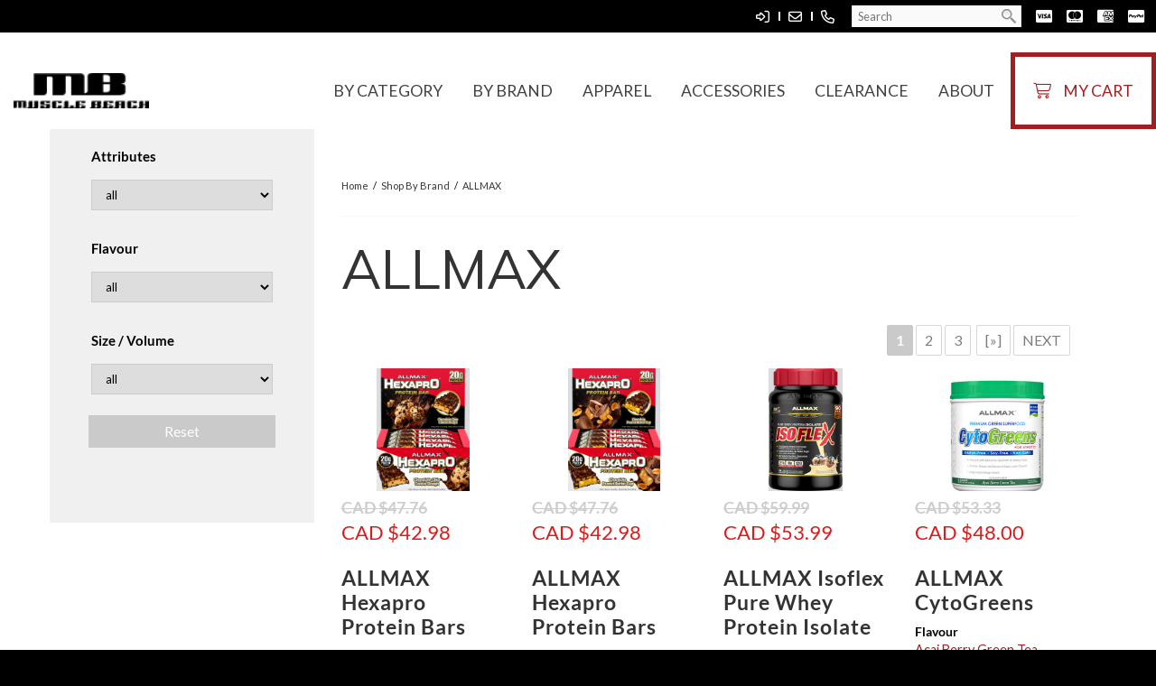

--- FILE ---
content_type: text/html; charset=UTF-8
request_url: https://www.musclebeachcanada.com/allmax?mid=983
body_size: 19619
content:
<!DOCTYPE html>
<html lang = "en">
    <head>

        <title>ALLMAX | Muscle Beach Canada</title>
            <meta xmlns:og="http://ogp.me/ns#" property="og:title" content="ALLMAX&#x20;&#x7C;&#x20;Muscle&#x20;Beach&#x20;Canada" />
<meta xmlns:og="http://ogp.me/ns#" property="og:url" content="https&#x3A;&#x2F;&#x2F;www.musclebeachcanada.com&#x2F;allmax&#x3F;mid&#x3D;983" />
<meta xmlns:og="http://ogp.me/ns#" property="og:type" content="website" />
<meta xmlns:og="http://ogp.me/ns#" property="og:image" content="https&#x3A;&#x2F;&#x2F;www.musclebeachcanada.com&#x2F;uploads&#x2F;thumbnails&#x2F;allmax.png.7f70e6ea.png" />
<meta xmlns:og="http://ogp.me/ns#" property="og:image:width" content="450" />
<meta xmlns:og="http://ogp.me/ns#" property="og:image:height" content="450" />
<meta name="twitter:card" content="summary_large_image"></meta>

<meta http-equiv="Content-Type" content="text/html; charset=UTF-8" />
<meta name="keywords" content="" />
<meta name="description" content="" />
<meta name="googlebot" content="noarchive" />
<meta name="viewport" content="width=device-width,initial-scale=1.0" />
<meta http-equiv="X-UA-Compatible" content="IE=edge" />
<meta name="robots" content="index, follow" />
<meta name="generator" content="Shoutcms" />
<meta http-equiv="content-language" content="en" />

<link rel="canonical" href="https://www.musclebeachcanada.com/allmax">

<link rel="image_src" href="https://www.musclebeachcanada.com/uploads/thumbnails/allmax.png.7f70e6ea.png" />
<link rel="next" href="https://www.musclebeachcanada.com/allmax?page=2">

<link rel="home" title="Home" href="/" />
<link rel="icon" type="image/x-icon" href="/data/site/live/favicon/20200714T103838/favicon.ico" />



<link rel="stylesheet" href="/shout/web/v6.47.6.R20250717/lib/com.github.necolas/normalize.css" data-eqcss-read="true" />
<link rel="stylesheet" href="https://assets-web8.shoutcms.net/cdn/ajax/lib/fontawesome/6.4.0/css/all.min.css" data-eqcss-read="true" />
<link rel="stylesheet" href="https://assets-web8.shoutcms.net/cdn/ajax/lib/fontawesome/6.4.0/css/v4-shims.min.css" data-eqcss-read="true" />
<link rel="stylesheet" href="https://fonts.googleapis.com/icon?family=Material+Icons" data-eqcss-read="true" />
<link rel="stylesheet" href="/shout/web/v6.47.6.R20250717/node_modules/jquery-ui-dist/jquery-ui.structure.min.css" data-eqcss-read="true" />
<link rel="stylesheet" href="/shout/web/v6.47.6.R20250717/lib/com.shoutcms/jquery-ui/shoutgreysquare/jquery-ui.theme.min.css" data-eqcss-read="true" />
<link rel="stylesheet" href="/shout/web/v6.47.6.R20250717/lib/com.shoutcms/jquery-ui/shoutgreysquare/jquery-ui.shout.css" data-eqcss-read="true" />
<link rel="stylesheet" href="/shout/web/v6.47.6.R20250717/shout/resources/css/sitefront.css" data-eqcss-read="true" />
<link rel="stylesheet" href="/shout/web/v6.47.6.R20250717/lib/jquery/vendors/galleria/galleria-1.5.7/themes/shoutcmsminiml/galleria.shoutcmsminiml.min.css" data-eqcss-read="true" />
<link rel="stylesheet" href="/shout/web/v6.47.6.R20250717/shout/resources/css/shout-sitefront-notification.css" data-eqcss-read="true" />
<link rel="stylesheet" type="text/css" href="https://assets-web8.shoutcms.net/data/templates/skins/savagedragon/skin/modules/resources/components/bootstrap-3.1.1/live/css/bootstrap.min.css" data-eqcss-read="true" />
<link rel="stylesheet" type="text/css" href="https://assets-web8.shoutcms.net/data/templates/skins/savagedragon/skin/modules/resources/css/responsive.min.css?v=1753911075" data-eqcss-read="true" />
<link rel="stylesheet" type="text/css" data-origin="theme" href="https://assets-web8.shoutcms.net/data/templates/themes/savagedragon/newinstall/theme/resources/css/clean.css?v=1753911076" data-eqcss-read="true" />
<link rel="stylesheet" type="text/css" data-origin="theme" href="https://assets-web8.shoutcms.net/data/templates/themes/savagedragon/newinstall/theme/resources/cssc/theme.css?v=1753911076" data-eqcss-read="true" />
<link rel="stylesheet" href="/data/feature/live/d41d8cd98f00b204e9800998ecf8427e-19691231T170000/resources/css/feature.min.css" data-eqcss-read="true" />
<link rel="stylesheet" href="/data/design/live/20251109T212525/resources/css/override.min.css" data-eqcss-read="true" />
<link rel="stylesheet" href="/data/cache/content-snippet/20250730T153116/combined_snippet.min.css" data-eqcss-read="true" />

<style type="text/css" data-eqcss-read="true" >


abbr.sui-abbr-tooltip
{
    border-bottom: 1px dotted;
    text-decoration: underline dotted;
    pointer-events: auto;
}



.add_to_cart-form select.add_to_cart-options,
.add_to_cart-form select.add_to_cart-configuration
{
    display: none;
}
.buttons[name="add_to_cart"] {vertical-align: middle;}

input.add_to_cart-qty--spinner::-webkit-outer-spin-button,
input.add_to_cart-qty--spinner::-webkit-inner-spin-button {
    /* display: none; <- Crashes Chrome on hover */
    -webkit-appearance: none;
    margin: 0; /* <-- Apparently some margin are still there even though it's hidden */
}

input.add_to_cart-qty--spinner[type=number] {
    -moz-appearance:textfield; /* Firefox */
}

.product-add-mirror {
    display: inline-block;
    margin: 0;
    margin-left: 20px;
}

.product-add-mirror span.ui-spinner.ui-widget.ui-widget-content {
    display: inline-block;
    margin: 0;
}

</style>

<!-- Global site tag (gtag.js) - Google Analytics -->
<script async src="https://www.googletagmanager.com/gtag/js?id=UA-52678510-1"></script>
<script>
  window.dataLayer = window.dataLayer || [];
  function gtag(){dataLayer.push(arguments);}

  gtag('js', new Date());
  gtag('config', 'UA-52678510-1');

</script>
<script class="sui-scripts--data_layers" type="text/javascript">
//<![CDATA[
window.dataLayer = window.dataLayer || [];
  window.dataLayer = window.dataLayer || [];
// ]]>
</script>
<script src="/shout/web/v6.47.6.R20250717/node_modules/systemjs/dist/system.js" type="text/javascript"></script>
<script src="/shout/web/v6.47.6.R20250717/node_modules/jquery/dist/jquery.min.js" type="text/javascript"></script>
<script src="/shout/web/v6.47.6.R20250717/lib/jquery/jquery-noconflict.js" type="text/javascript"></script>
<script src="/shout/web/v6.47.6.R20250717/lib/jquery/jquery-migrate-quiet.js" type="text/javascript"></script>
<script src="/shout/web/v6.47.6.R20250717/node_modules/jquery-migrate/dist/jquery-migrate.min.js" type="text/javascript"></script>
<script src="/shout/web/v6.47.6.R20250717/node_modules/jquery-ui-dist/jquery-ui.min.js" type="text/javascript"></script>
<script src="/shout/web/v6.47.6.R20250717/shout/modules/core/resources/js/shout/jquery.shout.suidialog.js" type="text/javascript"></script>
<script src="/shout/web/v6.47.6.R20250717/node_modules/lodash/lodash.min.js" type="text/javascript"></script>
<script src="/shout/web/v6.47.6.R20250717/lib/jquery/vendors/com.github/gabceb/jquery-browser-plugin/jquery-browser-0.0.7/dist/jquery.browser.js" type="text/javascript"></script>
<script src="/shout/web/v6.47.6.R20250717/node_modules/popper.js/dist/umd/popper.min.js" type="text/javascript"></script>
<script src="/shout/web/v6.47.6.R20250717/node_modules/tippy.js/dist/tippy.iife.min.js" type="text/javascript"></script>
<script src="/shout/web/v6.47.6.R20250717/shout/resources/js/shout.js" type="text/javascript"></script>
<script src="/shout/web/v6.47.6.R20250717/shout/modules/core/resources/js/member.js" type="text/javascript"></script>
<script src="/shout/web/v6.47.6.R20250717/shout/modules/store/resources/js/minicart.js" type="text/javascript"></script>
<script src="/shout/web/v6.47.6.R20250717/shout/modules/store/resources/js/store.js" type="text/javascript"></script>
<script src="/shout/web/v6.47.6.R20250717/shout/modules/store/resources/js/microcart.js" type="text/javascript"></script>
<script src="/shout/web/v6.47.6.R20250717/shout/modules/store/resources/js/productoptions.js" type="text/javascript"></script>
<script src="/shout/web/v6.47.6.R20250717/shout/modules/store/resources/js/productquickview.js" type="text/javascript"></script>
<script src="/shout/web/v6.47.6.R20250717/shout/modules/list/resources/js/list.js" type="text/javascript"></script>
<script src="/shout/web/v6.47.6.R20250717/shout/modules/list/resources/js/filter.js" type="text/javascript"></script>
<script src="/shout/web/v6.47.6.R20250717/node_modules/galleria/dist/galleria.min.js" type="text/javascript"></script>
<script src="/shout/web/v6.47.6.R20250717/lib/jquery/vendors/galleria/galleria-1.5.7/themes/shoutcmsminiml/galleria.shoutcmsminiml.min.js" type="text/javascript"></script>
<script src="/shout/web/v6.47.6.R20250717/shout/modules/gallery2/resources/js/shoutcms_galleria_gallery.js" type="text/javascript"></script>
<script src="/shout/web/v6.47.6.R20250717/shout/modules/core/resources/js/common.js" type="text/javascript"></script>
<script src="https://assets-web8.shoutcms.net/data/templates/skins/savagedragon/skin/modules/resources/components/bootstrap-3.1.1/live/js/bootstrap.min.js" type="text/javascript"></script>
<script src="https://assets-web8.shoutcms.net/data/templates/skins/savagedragon/skin/modules/resources/components/bootstrap-3.1.1/live/js/shout-bootstrap.min.js?v=1753911075" type="text/javascript"></script>
<script src="/data/cache/content-snippet/20250730T153116/combined_snippet.min.js" type="text/javascript"></script>
<script class="sui-script sui-script--non_ready" type="text/javascript" defer="defer">
/* <![CDATA[ */

    // See HTML::configureJS
    Shout.configure({"location":"\/\/www.musclebeachcanada.com\/content.php","action":150,"libroot":"\/shout\/web\/v6.47.6.R20250717","absRoot":"","module":{"admin":{"dialog":{"default_width":"SHOUTCMS_ADMIN_DIALOG_WIDTH"}}}});

    // See HTML::configureJS
    Shout.configure({"module":{"store":{"cart":{"mini":{"cell":"\u0027\u003Ctable cellspacing=\u00220\u0022 cellpadding=\u00220\u0022\u003E\u003Ctr valign = \u0022top\u0022 class=\u0022top\u0022\u003E\u003Ctd class=\u0022top left top-left\u0022\u003E\u003C\/td\u003E\u003Ctd class=\u0022top center top-center\u0022\u003E\u003C\/td\u003E\u003Ctd class=\u0022top right top-right\u0022\u003E\u003C\/td\u003E\u003C\/tr\u003E\u003Ctr valign = \u0022top\u0022 class=\u0022center\u0022\u003E\u003Ctd class=\u0022center left center-left\u0022\u003E\u003C\/td\u003E\u003Ctd class=\u0022center center center-center\u0022\u003E\u003C\/td\u003E\u003Ctd class=\u0022center right center-right\u0022\u003E\u003C\/td\u003E\u003C\/tr\u003E\u003Ctr valign = \u0022top\u0022 class=\u0022bottom\u0022\u003E\u003Ctd class=\u0022bottom left bottom-left\u0022\u003E\u003C\/td\u003E\u003Ctd class=\u0022bottom center bottom-center\u0022\u003E\u003C\/td\u003E\u003Ctd class=\u0022bottom right bottom-right\u0022\u003E\u003C\/td\u003E\u003C\/tr\u003E\u003Ctr valign = \u0022top\u0022 class=\u0022middle\u0022\u003E\u003Ctd class=\u0022middle left middle-left\u0022\u003E\u003Cdiv class=\u0022minicart-image\u0022\u003E\u0027 + pic + \u0027\u003C\/div\u003E\u003C\/td\u003E\u003Ctd class=\u0022middle center middle-center\u0022\u003E\u003Cdiv class=\u0022minicart-productname\u0022\u003E\u0027 + product.title + \u0027\u003C\/div\u003E\u003C\/td\u003E\u003Ctd class=\u0022middle right middle-right\u0022\u003E\u003Cdiv class=\u0022minicart-quantity\u0022\u003E\u0027 + qty + \u0027\u003C\/div\u003E\u003C\/td\u003E\u003C\/tr\u003E\u003C\/table\u003E\u0027","sep":"\u001e","store_mode_checkout":false,"product_option_types":{"browse_product":12,"listbox":3,"checkbox":2,"radio":14,"content":15,"buttonlist":16,"price":10,"quantity":13,"square":101,"circle":102,"rectangle":103,"sphere":202,"cube":201,"rectangular_prism":204,"cylinder":203,"email":21}}}}}});

    // See HTML::configureJS
    Shout.configure({"module":{"store":{"microcart":{"config":{"productCount":0,"prefix":"\u003Cspan class=\u0022sui-microcart-widget__label\u0022\u003ECart\u003C\/span\u003E\u003Cspan class=\u0022sui-microcart-widget__count\u0022\u003E","suffix":"\u003C\/span\u003E"}}}}});

    // See HTML::configureJS
    Shout.configure({"module":{"list":{"list_css":"list","filter_css":{"base":"filter","applied":"filter-applied","posted":"filter-posted"},"list_url":"content.php?module=16\u0026mode=5\u0026pnid=3480\u0026pmid=983","use_ajax":true}}});

    // See HTML::configureJS
    Shout.configure({"module":{"gallery2":{"galleria":{"galleries":{"286":{"options":{"height":0.6667,"imagePan":false,"clicknext":true,"imageCrop":false,"imageMargin":0,"fullscreenCrop":false,"overlayBackground":"#0b0b0b","maxScaleRatio":1,"theme":"shoutcmsminiml","shoutcms":{"clickToggleFullscreen":{"enabled":false}}},"themePath":"\/shout\/web\/v6.47.6.R20250717\/lib\/jquery\/vendors\/galleria\/galleria-1.5.7\/themes\/shoutcmsminiml\/galleria.shoutcmsminiml.min.js"}}}}}});

    // See HTML::configureJS
    Shout.configure({"module":{"core":{"notifications":{"states":{"4":"ui-state-default","0":"ui-state-info","3":"ui-state-error","1":"ui-state-info","2":"ui-state-success"},"icons":{"4":"ui-icon-info","0":"ui-icon-notice","3":"ui-icon-alert","1":"ui-icon-notice","2":"ui-icon-check"},"types":{"4":"info","0":"warning","3":"error","1":"notice","2":"success"}}}}});


/* ]]> */
</script>

<!--[if lte IE 6]>
            <script src = "https://assets-web8.shoutcms.net/data/templates/skins/savagedragon/skin/modules/resources/js/supersleight-min.js" type = "text/javascript" ></script>
            <![endif]-->
        <!--[if lte IE 8]>
            <script src = "https://assets-web8.shoutcms.net/data/templates/skins/savagedragon/skin/modules/resources/components/respond-1.1.0/respond.min.js" type = "text/javascript" ></script>
           <![endif]-->
        <!--[if lte IE 9]>
            <script src = "https://assets-web8.shoutcms.net/data/templates/skins/savagedragon/skin/modules/resources/components/html5shiv-3.7.0/dist/html5shiv.js" type = "text/javascript" ></script>
            <![endif]-->


</head>

    <body id="page-without-subnav" class="body page responsive with-sidebar without-subnav" data-nav--hid = "YLkmvEz01OjBWn7M" data-nav--oid = "1806170381">
<div class="sui-sf-notifications">
</div>
        <div class="page-wrapper">
            <header class="page-header-wrapper">
                <div class="top-of-website section-wrapper root-section-wrapper">
                    <div class="content-wrapper">
                        
                    </div>
                </div>
                <div class="top-site-bar section-wrapper root-section-wrapper">
                    <div class="quick-nav content-wrapper">
                        <div class="site-top-bar">
                            
                        </div>
                        <div class="nav-links">
                            <span class="general-links">
                                <a href="/" class="altnav-home">Home</a>
                                <a href="/contact" class="altnav-contact">Contact</a>
                                <a href="/content.php?action=sitemap" class="altnav-sitemap">Sitemap</a>
                            </span>
                            <span class="account-links">
                                <span class="my-account">
                                    
                                </span>
                                <span class="login-logout">
                                    
                                    <a href="/my-account/" loggedin="Array" class="myAccountLogin">login</a>
                                </span>
                            </span>
                            <span class="store-links">
                                <span class="cart-product-count">
                                    <a href="/content.php?module=store&mode=3" rel="nofollow"></a>
                                </span>
                                <span class="cart-checkout">
                                    <a href="/content.php?module=store&mode=3" rel="nofollow">Checkout</a>
                                </span>
                                <span class="store-microcart">
                                    <a id="microcart-0" class="microcart" href="/content.php?module=store&amp;mode=3"></a>
                                </span>
                            </span>
                        </div>
                        <div class="quick-search site-search">
                            <form name="searchform" method="GET" action="/content.php"><input type="hidden" name="action" value="search"/>
<input id="querystring" name="search" type="search" autocapitalize="off" autocomplete="" autocorrect="off" spellcheck="false" value=""  placeholder="Search" class="search-text" onfocus="this.select();" /><input type = "submit" value = "" class = "search-button" /></form>
                        </div>
                    </div>
                </div>
                <div class="top-site-header section-wrapper root-section-wrapper">
                    <div class="content-wrapper">
                                
                                
                        <div class="site-header section-wrapper sub-section-wrapper">
                            <div class="content-wrapper">
            <p><br></p>
<table style="border-collapse: collapse; width: 100%; table-layout: fixed;" cellpadding="0">
<tbody>
<tr>
<td style="width: 100%;">
<div class="site-logo"><a href="/"><img class="black" style="width: 150px;" src="/uploads/files/Images/logos/muscle-beach-logo-black.png" alt="Muscle Beach Apparel"></a></div>
<ul class="main-navigation">
<li class="has-supernav sn-category"><a href="/shop-by-category">By Category</a>
<ul class="supernav">
<li>
<h6><strong><i class="fab fa-canadian-maple-leaf"></i> Canada's Largest</strong> Supplement Provider</h6>
</li>
<li>
<ul>
<li>
<p>A</p>
</li>
<li><a href="/category-accessories">ACCESSORIES</a></li>
<li><a href="/category-amino-acids">Amino Acids</a></li>
<li>
<p>B</p>
</li>
<li><a href="/category-bbq-sauce">BBQ Sauce</a><br></li>
<li><a href="/beef-protein">Beef Protein</a></li>
<li><a href="/category-belt">Belt</a></li>
<li><a href="/bikini">Bikini</a></li>
<li><a href="/bodybuilding">Bodybuilding</a></li>
<li><a href="/books">Books</a></li>
<li><a href="/brain-support">Brain Support</a></li>
<li><a href="/category-butter-spray">Butter Spray</a></li>
<li>
<p>C</p>
</li>
<li><a href="/category-carbohydrate">Carbohydrate</a><br></li>
<li><a href="/clearance">CLEARANCE</a></li>
<li><a href="/category-coffee-creamer">Coffee Creamer</a><br></li>
<li><a href="/competition">Competition</a></li>
<li><a href="/category-complete-anabolic-stack">Complete Anabolic Stack</a></li>
<li><a href="/category-creatine">Creatine</a></li>
<li><a href="/cross-fit">Cross Fit</a></li>
<li>
<p>D</p>
</li>
<li><a href="/category-digestive-enzyme">Digestive Enzyme</a></li>
<li><a href="/category-diuretic">Diuretic</a></li>
<li>
<p>E<br></p>
</li>
<li><a href="/category-energy">Energy</a></li>
<li><a href="/category-essential-amino-acids">Essential Amino Acids</a></li>
<li><a href="/category-essential-fats">Essential Fats</a></li>
<li>
<p>F</p>
</li>
<li><a href="/category-fat-burner">Fat Burner</a></li>
<li><a href="/fat-free">Fat Free</a></li>
</ul>
</li>
<li>
<ul>
<li><a href="/fat-loss">Fat Loss</a></li>
<li><a href="/category-fat-metabolizer">Fat Metabolizer</a></li>
<li><a href="/figure">Figure</a></li>
<li><a href="/category-fish-oils">Fish Oils</a><br></li>
<li><a href="/focus">Focus</a></li>
<li><a href="/category-footwear">Footwear</a></li>
<li><a href="/category-fruit-spread">Fruit Spread</a></li>
<li>
<p>G</p>
</li>
<li><a href="/gloves">Gloves</a></li>
<li><a href="/good-fats">Good Fats</a></li>
<li><a href="/category-gourmet-syrup">Gourmet Syrup</a></li>
<li><a href="/category-growth-hormone-enhancer">Growth Hormone Enhancer</a></li>
<li><a href="/growth-hormone-support">Growth Hormone Support</a></li>
<li>
<p>H</p>
</li>
<li><a href="/high-protein">High Protein</a></li>
<li><a href="/hydration">Hydration</a></li>
<li><a href="/category-hydrolyzed-whey-protein">Hydrolyzed Whey Protein</a></li>
<li>
<p>I</p>
</li>
<li><a href="/category-immunity">Immunity</a></li>
<li><a href="/category-insulin-mimicker">Insulin Mimicker</a></li>
<li><a href="/category-intra-workout">Intra-Workout</a></li>
<li>
<p>J</p>
</li>
<li><a href="/category-joint-care">Joint Care</a></li>
<li>
<p>K</p>
</li>
<li><a href="/category-ketogenic">Ketogenic</a></li>
<li><a href="/knee-support">Knee Support</a></li>
<li>
<p>L</p>
</li>
<li><a href="/lift-straps">Lift Straps</a></li>
<li><a href="/liver">Liver</a></li>
<li><a href="/category-liver-care">Liver Care</a></li>
<li><a href="/liver-protection">Liver Protection</a></li>
</ul>
</li>
<li>
<ul>
<li><br></li>
<li>
<p>M</p>
</li>
<li><a href="/category-mass-gainer">Mass Gainer</a></li>
<li><a href="/category-meal-replacement">Meal Replacement</a><br></li>
<li><a href="/category-metabolism-support">Metabolism Support</a></li>
<li><a href="/category-multi-vitamin">Multi-vitamin</a></li>
<li><a href="/category-muscle-builder">Muscle Builder</a></li>
<li><a href="/muscle-gain">Muscle Gain</a></li>
<li>
<p>N</p>
</li>
<li><a href="/natural">Natural</a></li>
<li><a href="/category-non-hormonal-anabolic-stack">Non-Hormonal Anabolic Stack</a></li>
<li><a href="/category-nootropic">Nootropic</a></li>
<li>
<p>P</p>
</li>
<li><a href="/category-pasta-sauce">Pasta Sauce</a></li>
<li><a href="/physique">Physique</a></li>
<li><a href="/category-post-workout">Post-Workout</a></li>
<li><a href="/power-lifting">Power Lifting</a></li>
<li><a href="/category-pre-intra-post-workout">Pre-Intra-Post Workout</a></li>
<li><a href="/Pre-Workout">Pre-Workout</a></li>
<li><a href="/category-pre-workout-stim-free">Pre-Workout (Stim Free)</a></li>
<li><a href="/category-pre-workout-pump">Pre-Workout/Pump</a></li>
<li><a href="/category-protein">Protein</a></li>
<li><a href="/category-protein-bar">Protein Bar</a></li>
<li><a href="/category-protein-chips">Protein Chips</a></li>
<li><a href="/category-protein-cookie-bar">Protein Cookie/Bar</a><br></li>
<li><a href="/category-protein-food">Protein Food</a></li>
<li><a href="/category-pump-formula">Pump Formula</a></li>
<li>
<p>R</p>
</li>
<li><a href="/category-recovery">Recovery</a></li>
<li><a href="/reinforced-lifting-straps">Reinforced Lifting Straps</a></li>
</ul>
</li>
<li>
<ul>
<li><br></li>
<li>
<p>S</p>
</li>
<li><a href="/category-salad-dressing">Salad Dressing</a></li>
<li><a href="/category-sleep-aid">Sleep Aid</a></li>
<li><a href="/stamina">Stamina</a></li>
<li><a href="/category-strength">Strength</a></li>
<li><a href="/sugar-free">Sugar Free</a></li>
<li><a href="/category-superfoods">Superfoods</a></li>
<li><a href="/supplements">Supplements</a></li>
<li><a href="/support">Support</a></li>
<li><a href="/category-syrup">Syrup</a></li>
<li>
<p>T</p>
</li>
<li><a href="/test-enhancer">Test Enhancer</a></li>
<li><a href="/category-testosterone-support">Testosterone Support</a></li>
<li><a href="/category-time-release-protein">Time Release Protein</a></li>
<li><a href="/training-aids">Training Aids</a></li>
<li>
<p>V</p>
</li>
<li><a href="/vegan">Vegan</a></li>
<li><a href="/category-vegan-protein">Vegan Protein</a></li>
<li><a href="/vitamin">Vitamin</a></li>
<li><a href="/vitamin-liver-support">Vitamin Liver Support</a></li>
<li><a href="/vitamin-recovery">Vitamin Recovery</a></li>
<li><a href="/vitamin-weight-loss">Vitamin Weight loss</a></li>
<li>
<p>W</p>
</li>
<li><a href="/weight-gain">Weight Gain</a></li>
<li><a href="/weight-lifting">Weight Lifting</a></li>
<li><a href="/category-weight-loss">Weight Loss</a></li>
<li><a href="/weight-training">Weight Training</a></li>
<li><a href="/wrist-support">Wrist Support</a></li>
</ul>
</li>
</ul>
</li>
<li class="has-supernav sn-brand"><a href="/shop-by-brand">By Brand</a>
<ul class="supernav">
<li>
<h6><strong><i class="fab fa-canadian-maple-leaf"></i> Canada's Largest</strong> Supplement Provider</h6>
</li>
<li>
<ul>
<li><a href="/5-nutrition">5% Nutrition</a></li>
<li>
<p>A</p>
</li>
<li><a href="/allmax">ALLMAX</a></li>
<li><a href="/animal">Animal</a></li>
<li><a href="/ans-performance">ANS Performance</a></li>
<li><a href="/arm-blaster">Arm Blaster</a></li>
<li>
<p>B</p>
</li>
<li><a href="/barebells">Barebells</a></li>
<li><a href="/betancourt-nutrition">Betancourt Nutrition</a></li>
<li><a href="/bikini-bite">Bikini Bite</a></li>
<li><a href="/biosteel">Biosteel</a></li>
<li><a href="/biox">BioX</a></li>
<li><a href="/blackstone-labs">Blackstone Labs</a></li>
<li><a href="/bpi-sports">BPI Sports</a></li>
<li><a href="/brain-armor">Brain Armor</a></li>
<li><a href="/bsn-nutrition">BSN Nutrition</a></li>
<li>
<p>D</p>
</li>
<li><a href="/davinci">DaVinci</a></li>
<li><a href="/dream-tan">Dream Tan</a></li>
</ul>
</li>
<li>
<ul>
<li>
<p>E</p>
</li>
<li><a href="/efx-sports">EFX Sports</a></li>
<li>
<p>F</p>
</li>
<li><a href="/fat-gripz">Fat Gripz</a></li>
<li><a href="/femme">Femme</a></li>
<li><a href="/flapjacked">FlapJacked</a></li>
<li>
<p>G</p>
</li>
<li><a href="/gaspari-nutrition">Gaspari Nutrition</a></li>
<li><a href="/gat">GAT</a></li>
<li><a href="/grenade">Grenade</a></li>
<li><a href="/grizzly">Grizzly</a></li>
<li>
<p>H</p>
</li>
<li><a href="/himalaya">Himalaya</a></li>
<li>
<p>I</p>
</li>
<li><a href="/ivanko">Ivanko</a></li>
<li>
<p>L</p>
</li>
</ul>
</li>
<li>
<ul>
<li><a href="/labrada-nutrition">Labrada Nutrition</a></li>
<li><a href="/lenny-larry-s">Lenny &amp; Larry's</a></li>
<li><a href="/liquid-grip">Liquid Grip</a></li>
<li>
<p>M</p>
</li>
<li><a href="/mammoth">Mammoth</a></li>
<li><a href="/muscle-beach">Muscle Beach</a></li>
<li><a href="/musclemeds">MuscleMeds</a></li>
<li><a href="/mutant">Mutant</a></li>
<li><a href="/mts-nutrition">MTS Nutrition</a></li>
<li>
<p>N</p>
</li>
<li><a href="/natreve">Natreve</a></li>
<li><a href="/nutrabolics">Nutrabolics</a></li>
<li>
<p>O</p>
</li>
<li><a href="/oh-yeah">Oh Yeah!</a></li>
<li><a href="/optimum-nutrition">Optimum Nutrition</a></li>
<li><a href="/otomix">Otomix</a></li>
<li>
<p>P</p>
</li>
<li><a href="/parkay">Parkay</a></li>
<li><a href="/pharmafreak">Pharmafreak</a></li>
<li><a href="/pro-tan">Pro Tan</a></li>
</ul>
</li>
<li>
<ul>
<ul>
<li><a href="/prosupps">Prosupps</a></li>
<li><a href="/pvl">PVL</a></li>
<li>
<p>Q</p>
</li>
<li><a href="/quest">Quest</a></li>
<li>
<p>R</p>
</li>
<li><a href="/redcon1">Redcon1</a></li>
<li>
<p>S</p>
</li>
<li><a href="/schiek">Schiek</a></li>
<li><a href="/sd-pharmaceuticals">SD Pharmaceuticals</a></li>
<li><a href="/strength-for-athletes-performance">Strength for Athletes Performance</a></li>
<li>
<p>T</p>
</li>
<li><a href="/tested-nutrition">Tested Nutrition</a></li>
<li>
<p>U</p>
</li>
<li><a href="/universal">Universal</a></li>
<li>
<p>W</p>
</li>
<li><a href="/walden-farms">Walden Farms</a></li>
<li><a href="/william-llewellyn">William Llewellyn</a><br></li>
<li><br></li>
<li><span style="font-family: Poppins, sans-serif;"><b>X</b></span></li>
<li><a href="/xp-labs">XP Labs</a></li>
</ul>
</ul>
</li>
</ul>
</li>
<li class="has-supernav sn-apparel"><a href="/shop-apparel">Apparel</a>
<ul class="supernav">
<li>
<h6><strong><i class="fab fa-canadian-maple-leaf"></i> Canada's Largest</strong> Supplement Provider</h6>
</li>
<li>
<ul>
<li><a href="/mens">Mens</a></li>
<li><a href="/womens">Womens</a></li>
<li><a href="/accessories">Accessories</a></li>
<li><a href="/shop-apparel">All</a></li>
</ul>
</li>
</ul>
</li>
<li class="has-supernav sn-accessories"><a href="/category-accessories">Accessories</a>
<ul class="supernav">
<li>
<h6><strong><i class="fab fa-canadian-maple-leaf"></i> Canada's Largest</strong> Supplement Provider</h6>
</li>
<li>
<ul>
<li>
<p>B</p>
</li>
<li><a href="/back-support">Back support</a></li>
<li><a href="/category-belt" rel="noopener">Belts</a></li>
<li>
<p>C</p>
</li>
<li><a href="/category-chalk">Chalk</a></li>
<li><a href="/category-competition-tan">Competition Tan</a></li>
<li><a href="/category-competition-suit-fastener">Competition Suit Fastener</a></li>
<li>
<p>D</p>
</li>
<li><br></li>
</ul>
</li>
<li>
<ul>
<li>
<p>E</p>
</li>
<li><a href="/category-elbow-sleeve">Elbow Sleeve</a></li>
<li><a href="/elbow-support">Elbow support</a></li>
<li>
<p>F</p>
</li>
<li><a href="/category-footwear">Footwear</a><br></li>
<li>
<p>K</p>
</li>
<li><a href="/category-knee-wraps">Knee Wraps</a></li>
<li><a href="/category-knee-sleeve">Knee Sleeve</a></li>
</ul>
</li>
<li>
<ul>
<li>
<p>L</p>
</li>
<li><a href="/category-lifting-gloves">Lifting Gloves</a></li>
<li><a href="/category-lifting-hooks">Lifting Hooks</a></li>
<li><a href="/category-lifting-straps">Lifting Straps</a></li>
<li>
<p>P</p>
</li>
<li><a href="/padded-lifting-straps">Padded lifting straps</a></li>
<li>
<p>R</p>
</li>
<li><a href="/reinforced-lifting-straps">Reinforced lifting straps</a></li>
</ul>
</li>
<li>
<ul>
<li>
<p>W</p>
</li>
<li><a href="/workout-accessories">Workout Accessories</a></li>
<li><a href="/workout-gloves">Workout gloves</a></li>
<li><a href="/category-wrist-wrap">Wrist Wraps</a></li>
</ul>
</li>
</ul>
</li>
<li class="sn-clearance"><a href="/clearance">Clearance</a></li>
<li class="has-supernav sn-about"><a href="/about">About</a>
<ul class="supernav">
<li style="list-style-type: none;">
<ul>
<li><a href="/shipping">Shipping</a></li>
<li><a href="#">Store Licensing</a></li>
<li><a href="/faq">FAQ</a></li>
</ul>
</li>
</ul>
</li>
<li class="sn-shoppingcart"><span class="cart-icon"><i class="fal fa-shopping-cart"></i> My Cart</span></li>
</ul>
<button class="navbar-toggle" type="button" data-toggle="collapse" aria-expanded="false"> <span class="sr-only">Toggle navigation</span> <span class="icon-bar">&nbsp;</span> <span class="icon-bar">&nbsp;</span> <span class="icon-bar">&nbsp;</span></button></td>
</tr>
</tbody>
</table>
                            </div>
                        </div>
            
                                
                        <nav class="primary-nav section-wrapper sub-section-wrapper">
                            <div class="content-wrapper">
            <div class = "navbar navbar-default navigation-first">
<div class="navbar-header">
<a class="btn btn-default navbar-btn navbar-toggle" data-toggle="collapse" data-target=".navbar-collapse">
<span class="icon-bar"></span>
<span class="icon-bar"></span>
<span class="icon-bar"></span>
</a>
<a class="navbar-brand" href="/">Muscle Beach Canada</a>
</div>
<div class="navbar-collapse collapse">
<ul class="nav navbar-nav">
<li>
<a href="/home">Home</a>
</li>
<li class="dropdown">
<a href="/shop-by-category" class="dropdown-toggle" data-toggle="dropdown">Shop By Category<b class="caret"></b></a>
<ul class="dropdown-menu">
<li>
<a href="/shop-by-category">Shop By Category</a>
</li>
<li>
<a href = "https://www.mediashaker.com" target="_blank" rel = "noopener noreferrer nofollow">Accessories DM</a>
</li>
<li>
<a href="/category-amino-acids">Amino Acids</a>
</li>
<li>
<a href="/category-bbq-sauce">BBQ Sauce</a>
</li>
<li>
<a href="/beef-protein">Beef Protein</a>
</li>
<li>
<a href="/bikini">Bikini</a>
</li>
<li>
<a href="/bodybuilding">Bodybuilding</a>
</li>
<li>
<a href="/books">Books</a>
</li>
<li>
<a href="/brain-support">Brain Support</a>
</li>
<li>
<a href="/category-butter-spray">Butter Spray</a>
</li>
<li>
<a href="/category-carbohydrate">Carbohydrate</a>
</li>
<li>
<a href="/category-coffee-creamer">Coffee Creamer</a>
</li>
<li>
<a href="/competition">Competition</a>
</li>
<li>
<a href="/category-complete-anabolic-stack">Complete Anabolic Stack</a>
</li>
<li>
<a href="/category-creatine">Creatine</a>
</li>
<li>
<a href="/cross-fit">Cross Fit</a>
</li>
<li>
<a href="/category-digestive-enzyme">Digestive Enzyme</a>
</li>
<li>
<a href="/category-diuretic">Diuretic</a>
</li>
<li>
<a href="/electrolytes">Electrolytes </a>
</li>
<li>
<a href="/category-energy">Energy</a>
</li>
<li>
<a href="/category-essential-amino-acids">Essential Amino Acids</a>
</li>
<li>
<a href="/category-essential-fats">Essential Fats</a>
</li>
<li>
<a href="/category-fat-burner">Fat Burner</a>
</li>
<li>
<a href="/fat-free">Fat Free</a>
</li>
<li>
<a href="/fat-loss">Fat Loss</a>
</li>
<li>
<a href="/category-fat-metabolizer">Fat Metabolizer</a>
</li>
<li>
<a href="/figure">Figure</a>
</li>
<li>
<a href="/category-fish-oils">Fish Oils</a>
</li>
<li>
<a href="/focus">Focus</a>
</li>
<li>
<a href="/category-fruit-spread">Fruit Spread</a>
</li>
<li>
<a href="/gloves">Gloves</a>
</li>
<li>
<a href="/good-fats">Good Fats</a>
</li>
<li>
<a href="/category-gourmet-syrup">Gourmet Syrup</a>
</li>
<li>
<a href="/category-growth-hormone-enhancer">Growth Hormone Enhancer</a>
</li>
<li>
<a href="/growth-hormone-support">Growth Hormone Support</a>
</li>
<li>
<a href="/high-protein">High Protein</a>
</li>
<li>
<a href="/hydration">Hydration</a>
</li>
<li>
<a href="/category-hydrolyzed-whey-protein">Hydrolyzed Whey Protein</a>
</li>
<li>
<a href="/category-immunity">Immunity</a>
</li>
<li>
<a href="/category-insulin-mimicker">Insulin Mimicker</a>
</li>
<li>
<a href="/category-intra-workout">Intra-Workout</a>
</li>
<li>
<a href="/category-joint-care">Joint Care</a>
</li>
<li>
<a href="/category-ketogenic">Ketogenic</a>
</li>
<li>
<a href="/knee-support">Knee Support</a>
</li>
<li>
<a href="/lift-straps">Lift Straps</a>
</li>
<li>
<a href="/liver">Liver</a>
</li>
<li>
<a href="/category-liver-care">Liver Care</a>
</li>
<li>
<a href="/liver-protection">Liver Protection</a>
</li>
<li>
<a href="/category-mass-gainer">Mass Gainer</a>
</li>
<li>
<a href="/category-meal-replacement">Meal Replacement</a>
</li>
<li>
<a href="/category-metabolism-support">Metabolism Support</a>
</li>
<li>
<a href="/category-multi-vitamin">Multi-vitamin</a>
</li>
<li>
<a href="/category-muscle-builder">Muscle Builder</a>
</li>
<li>
<a href="/muscle-gain">Muscle Gain</a>
</li>
<li>
<a href="/natural">Natural</a>
</li>
<li>
<a href="/category-non-hormonal-anabolic-stack">Non-Hormonal Anabolic Stack</a>
</li>
<li>
<a href="/category-nootropic">Nootropic</a>
</li>
<li>
<a href="/category-pasta-sauce">Pasta Sauce</a>
</li>
<li>
<a href="/physique">Physique</a>
</li>
<li>
<a href="/category-post-workout">Post-Workout</a>
</li>
<li>
<a href="/category-pre-intra-post-workout">Pre-Intra-Post Workout</a>
</li>
<li>
<a href="/Pre-Workout">Pre-Workout</a>
</li>
<li>
<a href="/category-pre-workout-stim-free">Pre-Workout (Stim Free)</a>
</li>
<li>
<a href="/category-pre-workout-pump">Pre-Workout/Pump</a>
</li>
<li>
<a href="/category-protein">Protein</a>
</li>
<li>
<a href="/category-protein-bar">Protein Bar</a>
</li>
<li>
<a href="/category-protein-chips">Protein Chips</a>
</li>
<li>
<a href="/category-protein-cookie-bar">Protein Cookie/Bar</a>
</li>
<li>
<a href="/category-protein-food">Protein Food</a>
</li>
<li>
<a href="/category-pump-formula">Pump Formula</a>
</li>
<li>
<a href="/category-recovery">Recovery</a>
</li>
<li>
<a href="/reinforced-lifting-straps">Reinforced Lifting Straps</a>
</li>
<li>
<a href="/category-salad-dressing">Salad Dressing</a>
</li>
<li>
<a href="/category-sleep-aid">Sleep Aid</a>
</li>
<li>
<a href="/stamina">Stamina</a>
</li>
<li>
<a href="/category-strength">Strength</a>
</li>
<li>
<a href="/sugar-free">Sugar Free</a>
</li>
<li>
<a href="/category-superfoods">Superfoods</a>
</li>
<li>
<a href="/supplements">Supplements</a>
</li>
<li>
<a href="/support">Support</a>
</li>
<li>
<a href="/category-syrup">Syrup</a>
</li>
<li>
<a href="/test-enhancer">Test Enhancer</a>
</li>
<li>
<a href="/category-testosterone-support">Testosterone Support</a>
</li>
<li>
<a href="/category-time-release-protein">Time Release Protein</a>
</li>
<li>
<a href="/training-aids">Training Aids</a>
</li>
<li>
<a href="/vegan">Vegan</a>
</li>
<li>
<a href="/category-vegan-protein">Vegan Protein</a>
</li>
<li>
<a href="/vitamin">Vitamin</a>
</li>
<li>
<a href="/vitamin-liver-support">Vitamin Liver Support</a>
</li>
<li>
<a href="/vitamin-recovery">Vitamin Recovery</a>
</li>
<li>
<a href="/vitamin-weight-loss">Vitamin Weight loss</a>
</li>
<li>
<a href="/weight-gain">Weight Gain</a>
</li>
<li>
<a href="/weight-lifting">Weight Lifting</a>
</li>
<li>
<a href="/category-weight-loss">Weight Loss</a>
</li>
<li>
<a href="/weight-training">Weight Training</a>
</li>
<li>
<a href="/wrist-support">Wrist Support</a>
</li>
<li>
<a href="/power-lifting">Power Lifting</a>
</li>
</ul>

</li>
<li class="dropdown active">
<a href="/shop-by-brand" class="dropdown-toggle" data-toggle="dropdown">Shop By Brand<b class="caret"></b></a>
<ul class="dropdown-menu">
<li class=" active">
<a href="/shop-by-brand">Shop By Brand</a>
</li>
<li>
<a href="/mts-nutrition">MTS Nutrition</a>
</li>
<li>
<a href="/5-nutrition">5% Nutrition</a>
</li>
<li class=" current active">
<a href="/allmax"><strong>ALLMAX</strong></a>
</li>
<li>
<a href="/animal">Animal</a>
</li>
<li>
<a href="/ans-performance">ANS Performance</a>
</li>
<li>
<a href="/arm-blaster">Arm Blaster</a>
</li>
<li>
<a href="/barebells">Barebells</a>
</li>
<li>
<a href="/betancourt-nutrition">Betancourt Nutrition</a>
</li>
<li>
<a href="/bikini-bite">Bikini Bite</a>
</li>
<li>
<a href="/biosteel">Biosteel</a>
</li>
<li>
<a href="/biox">BioX</a>
</li>
<li>
<a href="/blackstone-labs">Blackstone Labs</a>
</li>
<li>
<a href="/bpi-sports">bpi Sports</a>
</li>
<li>
<a href="/brain-armor">Brain Armor</a>
</li>
<li>
<a href="/bsn-nutrition">BSN Nutrition</a>
</li>
<li>
<a href="/davinci">DaVinci</a>
</li>
<li>
<a href="/efx-sports">EFX Sports</a>
</li>
<li>
<a href="/fat-gripz">Fat Gripz</a>
</li>
<li>
<a href="/femme">Femme</a>
</li>
<li>
<a href="/flapjacked">FlapJacked</a>
</li>
<li>
<a href="/gaspari-nutrition">Gaspari Nutrition</a>
</li>
<li>
<a href="/gat">GAT</a>
</li>
<li>
<a href="/grenade">Grenade</a>
</li>
<li>
<a href="/grizzly">Grizzly</a>
</li>
<li>
<a href="/himalaya">Himalaya</a>
</li>
<li>
<a href="/ivanko">Ivanko</a>
</li>
<li>
<a href="/labrada-nutrition">Labrada Nutrition</a>
</li>
<li>
<a href="/liquid-grip">Liquid Grip</a>
</li>
<li>
<a href="/mammoth">Mammoth</a>
</li>
<li>
<a href="/muscle-beach">Muscle Beach</a>
</li>
<li>
<a href="/musclemeds">MuscleMeds</a>
</li>
<li>
<a href="/mutant">Mutant</a>
</li>
<li>
<a href="/natreve">Natreve</a>
</li>
<li>
<a href="/nutrabolics">Nutrabolics</a>
</li>
<li>
<a href="/oh-yeah">Oh Yeah!</a>
</li>
<li>
<a href="/optimum-nutrition">Optimum Nutrition</a>
</li>
<li>
<a href="/otomix">Otomix</a>
</li>
<li>
<a href="/parkay">Parkay</a>
</li>
<li>
<a href="/pharmafreak">Pharmafreak</a>
</li>
<li>
<a href="/pro-tan">Pro Tan</a>
</li>
<li>
<a href="/prosupps">Prosupps</a>
</li>
<li>
<a href="/pvl">PVL</a>
</li>
<li>
<a href="/quest">Quest</a>
</li>
<li>
<a href="/redcon1">Redcon1</a>
</li>
<li>
<a href="/schiek">Schiek</a>
</li>
<li>
<a href="/sd-pharmaceuticals">SD Pharmaceuticals</a>
</li>
<li>
<a href="/strength-for-athletes-performance">Strength For Athletes Performance</a>
</li>
<li>
<a href="/tested-nutrition">Tested Nutrition</a>
</li>
<li>
<a href="/universal">Universal</a>
</li>
<li>
<a href="/walden-farms">Walden Farms</a>
</li>
<li>
<a href="/william-llewellyn">William Llewellyn</a>
</li>
<li>
<a href="/xp-labs">XP Labs</a>
</li>
</ul>

</li>
<li class="dropdown">
<a href="/category-accessories" class="dropdown-toggle" data-toggle="dropdown">Accessories<b class="caret"></b></a>
<ul class="dropdown-menu">
<li>
<a href="/category-accessories">Accessories</a>
</li>
<li>
<a href="/back-support">Back Support</a>
</li>
<li>
<a href="/category-belt">Belt</a>
</li>
<li>
<a href="/category-chalk">Chalk</a>
</li>
<li>
<a href="/category-competition-tan">Competition Tan</a>
</li>
<li>
<a href="/category-competition-suit-fastener">Competition Suit Fastener</a>
</li>
<li>
<a href="/elbow-support">Elbow Support</a>
</li>
<li>
<a href="/category-elbow-sleeve">Elbow Sleeve</a>
</li>
<li>
<a href="/category-footwear">Footwear</a>
</li>
<li>
<a href="/category-knee-sleeve">Knee Sleeve</a>
</li>
<li>
<a href="/category-knee-wraps">Knee Wraps</a>
</li>
<li>
<a href="/category-lifting-gloves">Lifting Gloves</a>
</li>
<li>
<a href="/category-lifting-hooks">Lifting Hooks</a>
</li>
<li>
<a href="/category-lifting-straps">Lifting Straps</a>
</li>
<li>
<a href="/padded-lifting-straps">Padded Lifting Straps</a>
</li>
<li>
<a href="/sweat-belt">Sweat Belt</a>
</li>
<li>
<a href="/workout-accessories">Workout Accessories</a>
</li>
<li>
<a href="/workout-gloves">Workout gloves</a>
</li>
<li>
<a href="/category-wrist-wrap">Wrist Wraps</a>
</li>
</ul>

</li>
<li>
<a href="/clearance">Clearance</a>
</li>
<li class="dropdown">
<a href="/about" class="dropdown-toggle" data-toggle="dropdown">About<b class="caret"></b></a>
<ul class="dropdown-menu">
<li>
<a href="/about">About</a>
</li>
<li>
<a href="/shipping">Shipping</a>
</li>
<li>
<a href="/store-licencing">Store Licencing</a>
</li>
<li>
<a href="/faq">FAQ</a>
</li>
</ul>

</li>
</ul>

</div>
</div>

                            </div>
                        </nav>
            
                    </div>
                </div>
                <div class="site-header-image section-wrapper root-section-wrapper">
                    <div class="content-wrapper">
                        
                    </div>
                </div>
            </header>

            <div class="page-content-wrapper">
                <div class="columns-wrapper section-wrapper root-section-wrapper">
                    <div class="content-wrapper">
                    <div class="content-row">
                        <aside class="side-column-left side-column">
                            <div class="list list-unified_list-filter section-wrapper sub-section-wrapper">
                                <div class="content-wrapper">
                                    <div class="filter"><div class="filter-mobile"><i class="fa fa-filter fa-lg" aria-hidden="true"></i></div><div class="clearfix"></div><form method="post" action="/content.php?nid=3480&mid=983&page=1"><div class="filter-item filter-item-dropdown"><div class="filter-item-title">Attributes</div><div class="filter-item-values"><div class="filter-item-values-value"><select id="filter-3480-11252-2-11" name="filter[3480][11252][2][11]"><option value="" class="filter-item-values-label filter-item-values-default">all </option><option value="78" class="filter-item-values-label">All Sports </option><option value="190" class="filter-item-values-label">Antioxidants </option><option value="136" class="filter-item-values-label">Better Mental Focus &amp; Memory </option><option value="107" class="filter-item-values-label">Blood </option><option value="77" class="filter-item-values-label">Bodybuilding </option><option value="97" class="filter-item-values-label">Brain Function </option><option value="174" class="filter-item-values-label">Cholesterol </option><option value="113" class="filter-item-values-label">Converts Fat to Energy </option><option value="122" class="filter-item-values-label">Cortisol Blocker </option><option value="145" class="filter-item-values-label">Diuretic </option><option value="128" class="filter-item-values-label">Electrolyte </option><option value="90" class="filter-item-values-label">Endurance </option><option value="35" class="filter-item-values-label">Energy </option><option value="99" class="filter-item-values-label">Eye Health </option><option value="111" class="filter-item-values-label">Fat-Loss </option><option value="176" class="filter-item-values-label">Fat Burner </option><option value="178" class="filter-item-values-label">Fat Loss Aid </option><option value="112" class="filter-item-values-label">Fat Metabolizer </option><option value="100" class="filter-item-values-label">Fights Depression &amp; Anxiety </option><option value="96" class="filter-item-values-label">Fish Oil </option><option value="193" class="filter-item-values-label">Gluten-Free </option><option value="188" class="filter-item-values-label">Greater Endurance </option><option value="134" class="filter-item-values-label">Growth Hormone </option><option value="121" class="filter-item-values-label">Growth Hormone Enhancer </option><option value="80" class="filter-item-values-label">Growth Hormone Release </option><option value="140" class="filter-item-values-label">Healthy Living </option><option value="106" class="filter-item-values-label">Heart </option><option value="44" class="filter-item-values-label">High Protein </option><option value="127" class="filter-item-values-label">Hydration </option><option value="175" class="filter-item-values-label">Immunity </option><option value="85" class="filter-item-values-label">Improved Mental Focus </option><option value="189" class="filter-item-values-label">Improved Recovery </option><option value="187" class="filter-item-values-label">Increased Energy </option><option value="82" class="filter-item-values-label">Increase Lean Muscle Mass </option><option value="147" class="filter-item-values-label">Joint Support </option><option value="91" class="filter-item-values-label">Libido </option><option value="141" class="filter-item-values-label">Liver Cleanser </option><option value="142" class="filter-item-values-label">Liver Detoxifier </option><option value="98" class="filter-item-values-label">Lowers Cholesterol </option><option value="46" class="filter-item-values-label">Meal Replacement </option><option value="177" class="filter-item-values-label">Metabolism Booster </option><option value="83" class="filter-item-values-label">Muscle-Loss Decrease </option><option value="48" class="filter-item-values-label">Muscle Gain </option><option value="66" class="filter-item-values-label">Muscle Growth </option><option value="67" class="filter-item-values-label">Muscle Recovery </option><option value="93" class="filter-item-values-label">Muscle Size </option><option value="133" class="filter-item-values-label">Muscle Soreness </option><option value="68" class="filter-item-values-label">Muscle Strength </option><option value="88" class="filter-item-values-label">Natural Testosterone Enhancer </option><option value="192" class="filter-item-values-label">Non-GMO </option><option value="79" class="filter-item-values-label">NO Synthesis </option><option value="135" class="filter-item-values-label">Nutrient Absorption </option><option value="116" class="filter-item-values-label">Nutrient Delivery </option><option value="191" class="filter-item-values-label">Omega 3s </option><option value="117" class="filter-item-values-label">Optimizes Insulin Activity </option><option value="34" class="filter-item-values-label">Pre-Workout </option><option value="45" class="filter-item-values-label">Pre/Post-Workout </option><option value="74" class="filter-item-values-label">Preserves Lean Muscle Mass </option><option value="275" class="filter-item-values-label">Protein </option><option value="653" class="filter-item-values-label">Protein Bars </option><option value="73" class="filter-item-values-label">Protein Synthesis </option><option value="49" class="filter-item-values-label">Recovery </option><option value="108" class="filter-item-values-label">Reduces Cholesterol </option><option value="84" class="filter-item-values-label">Reduces Muscle Soreness </option><option value="76" class="filter-item-values-label">Running </option><option value="119" class="filter-item-values-label">Sleep Aid </option><option value="194" class="filter-item-values-label">Soy-Free </option><option value="89" class="filter-item-values-label">Stamina </option><option value="105" class="filter-item-values-label">Stim-Free Fat Loss </option><option value="183" class="filter-item-values-label">Stim-Free Pre-Workout </option><option value="36" class="filter-item-values-label">Strength </option><option value="81" class="filter-item-values-label">Supports Creatine Production </option><option value="65" class="filter-item-values-label">Sustained-Release Protein </option><option value="120" class="filter-item-values-label">Testosterone Enhancer </option><option value="64" class="filter-item-values-label">Time-Release Protein </option><option value="75" class="filter-item-values-label">Training </option><option value="173" class="filter-item-values-label">Vitamin </option><option value="47" class="filter-item-values-label">Weight Loss </option></select></div></div></div>
<div class="filter-item filter-item-dropdown"><div class="filter-item-title">Flavour</div><div class="filter-item-values"><div class="filter-item-values-value"><select id="filter-3480-11252-2-9" name="filter[3480][11252][2][9]"><option value="" class="filter-item-values-label filter-item-values-default">all </option><option value="185" class="filter-item-values-label">Acai Berry Green Tea </option><option value="50" class="filter-item-values-label">Banana </option><option value="51" class="filter-item-values-label">Birthday Cake </option><option value="556" class="filter-item-values-label">Blueberry Muffin </option><option value="114" class="filter-item-values-label">Blue Raspberry </option><option value="55" class="filter-item-values-label">Caramel Macchiato </option><option value="42" class="filter-item-values-label">Chocolate </option><option value="26" class="filter-item-values-label">Chocolate Chip Cookie Dough </option><option value="60" class="filter-item-values-label">Chocolate Peanut Butter </option><option value="61" class="filter-item-values-label">Citrus Peach </option><option value="52" class="filter-item-values-label">Cookies &amp; Cream </option><option value="39" class="filter-item-values-label">Fruit Punch </option><option value="54" class="filter-item-values-label">Orange Dreamsicle </option><option value="56" class="filter-item-values-label">Pineapple Coconut </option><option value="125" class="filter-item-values-label">Pineapple Mango </option><option value="130" class="filter-item-values-label">Pink Lemonade </option><option value="59" class="filter-item-values-label">Strawberry </option><option value="132" class="filter-item-values-label">Sweet Tea </option><option value="62" class="filter-item-values-label">Unflavoured </option><option value="53" class="filter-item-values-label">Vanilla </option><option value="129" class="filter-item-values-label">Watermelon Candy </option><option value="131" class="filter-item-values-label">White Grape </option></select></div></div></div>
<div class="filter-item filter-item-dropdown"><div class="filter-item-title">Size / Volume</div><div class="filter-item-values"><div class="filter-item-values-value"><select id="filter-3480-11252-2-7" name="filter[3480][11252][2][7]"><option value="" class="filter-item-values-label filter-item-values-default">all </option><option value="715" class="filter-item-values-label">0.91kg </option><option value="92" class="filter-item-values-label">1 KG </option><option value="69" class="filter-item-values-label">2.27 KG </option><option value="171" class="filter-item-values-label">30 packs </option><option value="138" class="filter-item-values-label">42 capsules </option><option value="146" class="filter-item-values-label">60 capsules </option><option value="143" class="filter-item-values-label">84 tablets </option><option value="86" class="filter-item-values-label">90 capsules </option><option value="137" class="filter-item-values-label">150 capsules </option><option value="115" class="filter-item-values-label">150 mg </option><option value="104" class="filter-item-values-label">150 softgels </option><option value="94" class="filter-item-values-label">180 capsules </option><option value="184" class="filter-item-values-label">267 g </option><option value="179" class="filter-item-values-label">328 g </option><option value="181" class="filter-item-values-label">330 g </option><option value="71" class="filter-item-values-label">400 g </option><option value="109" class="filter-item-values-label">473 mL </option><option value="195" class="filter-item-values-label">535 g </option><option value="717" class="filter-item-values-label">648 g </option><option value="40" class="filter-item-values-label">907 g </option><option value="687" class="filter-item-values-label">945 g </option></select></div></div></div><div class="filter-actions clearfix"><input type="submit" name="filter[3480][11252][actions][reset]" value="Reset" class="filter-actions-reset"/><input type="hidden" name="filter[3480][11252][actions][apply]" value="Apply" class="filter-actions-apply"/></div></form><a style="display: none;" id="filter-results_link" href="/allmax?mid=983"></a></div>
                                </div>
                            </div>

                            <div class="featured-content side-features">
                                <div class="small-feature section-wrapper sub-section-wrapper relation">
                                    <div class="content-wrapper">
                                        
                                    </div>
                                </div>
                                <div class="list-feature section-wrapper sub-section-wrapper relation">
                                    <div class="content-wrapper">
                                        
                                    </div>
                                </div>
                            </div>

                            <div class="side-banners section-wrapper sub-section-wrapper">
                                <div class="content-wrapper">
                                    
                                    
                                    
                                    
                                    
                                </div>
                            </div>

                            <div class="social-widgets">
                                <div class="twitter-widget social-widget section-wrapper sub-section-wrapper">
                                    <div class="content-wrapper">
                                        
                                    </div>
                                </div>
                                <div class="facebook-widget social-widget section-wrapper sub-section-wrapper">
                                    <div class="content-wrapper">
                                        
                                    </div>
                                </div>
                                <div class="facebook-widget social-widget section-wrapper sub-section-wrapper">
                                    <div class="content-wrapper">
                                        
                                    </div>
                                </div>
                            </div>

                            <div class="zone-section zone-side-section section-wrapper sub-section-wrapper">
                                <div class="content-wrapper">
                                    <div class="zone zone-side"></div>
                                </div>
                            </div>
                        </aside>

                        <section class="main-column-right main-column">
                            <div class="top-page-bar section-wrapper sub-section-wrapper">
                                <div class="content-wrapper">
                                    <span class="breadcrumb-bar">
                                        <a class = "breadcrumb-trail" href="/home">Home</a><span class = "divider">/</span><a class = "breadcrumb-trail" href="/shop-by-brand">Shop By Brand</a><span class = "divider">/</span><a class = "breadcrumb-trail" href="/allmax">ALLMAX</a>
                                    </span>
                                    <span class="page-buttons">
                                        <span class="print-this-page">
                                            <a href="javascript:window.print();" class="print-button">Print This Page</a>
                                        </span>
                                        <span class="social-buttons">
                                            <span class="facebook-like-button">
                                                
                                            </span>
                                            <span class="twitter-tweet-button">
                                                
                                            </span>
                                        </span>
                                    </span>
                                </div>
                            </div>

                            <div class="featured-content full-size-features">
                                <figure class="headline-carousel section-wrapper sub-section-wrapper relation">
                                    <div class="content-wrapper">
                                        
                                    </div>
                                </figure>
                            </div>

                            <div class="content-header-content section-wrapper sub-section-wrapper">
                                <div class="content-wrapper">
                                    
                                </div>
                            </div>

                            <div class="content-header-title section-wrapper sub-section-wrapper">
                                <div class="content-wrapper">
                                    
                                </div>
                            </div>

                            <div class="content-header-summary section-wrapper sub-section-wrapper">
                                <div class="content-wrapper">
                                    
                                </div>
                            </div>

                            <figure class="gallery section-wrapper sub-section-wrapper">
                                <div class="content-wrapper">
                                    <div id="shout-gallery-286" class="shout-gallery-galleria shout-gallery-galleria-shoutcmsminiml">
                    
        </div>
                                </div>
                            </figure>

                            <div class="section-wrapper sub-section-wrapper">
                                <div class="content-wrapper">
                                    
                                </div>
                            </div>

                            <div class="zone-section zone-main-section section-wrapper sub-section-wrapper">
                                <div class="content-wrapper">
                                    <div class="zone zone-main"><div class="zone-content"><div id = "block-njPK0z3m69yDr7Ea" class = "block&#x20;sui-sf-c-block--default" data-block--hid = "njPK0z3m69yDr7Ea" data-block--oid = "1619256094" data-block--type = "content"><div class="block-content"><div class="block-block_content editor-content site-link"><h1>ALLMAX</h1></div></div></div></div></div>
                                </div>
                            </div>

                            <div class="content_calendar section-wrapper sub-section-wrapper">
                                <div class="content-wrapper">
                                    
                                </div>
                            </div>

                            <div class="list-feature_list list list-unified_list-items section-wrapper sub-section-wrapper">
                                <div class="content-wrapper">
                                    
                                </div>
                            </div>

                            <div class="list list-related_lists section-wrapper sub-section-wrapper">
                                <div class="content-wrapper">
                                    
                                </div>
                            </div>

                            <div class="section-wrapper sub-section-wrapper">
                                <div class="content-wrapper">
                                    
                                </div>
                            </div>

                            <div class="section-wrapper sub-section-wrapper">
                                <div class="content-wrapper">
                                    
                                </div>
                            </div>

                            <div class="section-wrapper sub-section-wrapper">
                                <div class="content-wrapper">
                                    
                                </div>
                            </div>

                            <div class="featured-content full-size-features">
                                <div class="medium-feature section-wrapper sub-section-wrapper relation">
                                    <div class="content-wrapper">
                                        
                                    </div>
                                </div>
                                <div class="fullwidth-feature section-wrapper sub-section-wrapper relation">
                                    <div class="content-wrapper">
                                        
                                    </div>
                                </div>
                                <div class="large-feature section-wrapper sub-section-wrapper relation">
                                    <div class="content-wrapper">
                                        
                                    </div>
                                </div>
                            </div>

                            <div class="list list-unified_list-items section-wrapper sub-section-wrapper">
                                <div class="content-wrapper">
                                    <div class="list">

<div class="list list-four_column">            <div class="pager">
                <div>
                    <div></div>
                    <div></div>
                    <div><span class="pager-current"><b>1</b></span>&nbsp;<a href="/allmax?mid=983&amp;page=2" class="pager-link" title="page 2">2</a>&nbsp;<a href="/allmax?mid=983&amp;page=3" class="pager-link" title="page 3">3</a>&nbsp;</div>
                    <div><a href="/allmax?mid=983&amp;page=3" class="pager-link" title="last page">[&raquo;]</a></div>
                    <div><a href="/allmax?mid=983&amp;page=2" class="pager-link" title="next page">Next</a></div>
                </div>
            </div>
<div class="layout-grid">
<div class="layout-grid-row">
<div class="layout-grid-row-data ">
<div class="list-item list-item-product"><div class="cell">
	<div class="top ">
		<div class="top left top-left "></div>
		<div class="top center top-center "></div>
		<div class="top right top-right "></div>
	</div>
	<div class="middle ">
		<div class="middle left middle-left "><div class = "list-item-datum list-item-datum-image list-item-datum list-item-datum-image-ratio34"><a href="/nid/52006"><img src="/uploads/thumbnails/hexabartraycookieca_20231010103018.png.1594a350.png" width="540" height="720" loading="lazy" /></a></div></div>
		<div class="middle center middle-center "></div>
		<div class="middle right middle-right "><div class = "list-item-datum list-item-datum-title"><a href="/nid/52006">ALLMAX Hexapro Protein Bars</a></div><div class="list-item-datum list-item-datum-quick-view-button">
    <a href = "javascript:void(0)" rel="nofollow" id = "quick_view-6919a6e94f33d-dialog">Quick View</a>
</div><div class = "list-item-datum list-item-datum-sku">6555321058</div><div class = "list-item-datum list-item-datum-price"><div  class = "list-item-product-price-regular"><span class="product-price-prefix">CAD </span><span class="product-price">$47.76</span></div>
</div><div class = "list-item-datum list-item-datum-sale-name"><div class  = "list-item-product-sale-name">10% Off Sale</div>
</div><div class = "list-item-datum list-item-datum-sale-price"><div  class = "list-item-product-price-sale product-price-adjusted"><span class="product-price-prefix">CAD </span><span class="product-price">$42.98</span></div>
</div><div class = "list-item-datum list-item-datum-description"><p>TRULY. SATISFYING. CRUNCH.</p>
</div><div class = "list-item-datum list-item-datum-attributes"><div class="attribute_list attribute_list--responsive"><div class="attributes">
<div class="attribute">
    <div class="attribute-name" data-attribute-name="Flavour">Flavour</div>
<div class="attribute-values">
<div class="attribute-value" data-attribute-value="Chocolate&#x20;Chip&#x20;Cookie&#x20;Dough">Chocolate Chip Cookie Dough
</div>
</div>
</div>
<div class="attribute">
    <div class="attribute-name" data-attribute-name="Size&#x20;&#x2F;&#x20;Volume">Size / Volume</div>
<div class="attribute-values">
<div class="attribute-value" data-attribute-value="648&#x20;g">648 g
</div>
</div>
</div>
</div></div></div><div class="list-item-datum list-item-datum-add_to_cart">
    <form
        id     = "add_to_cart-6919a6e94f33d-form"
        class  = "add_to_cart-form add_to_cart-form--with-add_to_cart"
        action = "/content.php?module=store&mode=7"
        target = "add_to_cart[6919a6e94f33d][iframe]"
        method = "post"
        >
        <input
            id    = "add_to_cart-6919a6e94f33d-qty"
            name  = "add_to_cart[6919a6e94f33d][qty]"
            class = "add_to_cart-qty add_to_cart-qty--spinner"
            size  = "2"
            value='1'
            type  = "number"
            min='1'
            
            step='1'
            
            />
        <a class="add_to_cart-form-submit" rel="nofollow"><span class="add_to_cart-spacer">&nbsp;&nbsp;&nbsp;&nbsp;&nbsp;&nbsp;&nbsp;</span></a>
        
        <div
            id = "add_to_cart-6919a6e94f33d-cart_Add_Message"
            class="add_to_cart-message"
            ></div>
        <input
            id    = "add_to_cart-6919a6e94f33d-uid"
            name  = "add_to_cart[6919a6e94f33d][uid]"
            class = "add_to_cart-uid"
            type  = "hidden"
            value = "6919a6e94f33d"
            />
        <input
            id    = "add_to_cart-6919a6e94f33d-product_id"
            name  = "add_to_cart[6919a6e94f33d][product_id]"
            class = "add_to_cart-product_id"
            type  = "hidden"
            value = "816"
            />
        <select
            id       = "add_to_cart-6919a6e94f33d-options"
            name     = "add_to_cart[6919a6e94f33d][options][]"
            class    = "add_to_cart-options"
            multiple = "multiple"
            >
        </select>
        <select
            id      = "add_to_cart-6919a6e94f33d-configuration"
            name    = "add_to_cart[6919a6e94f33d][configuration][]"
            class   = "add_to_cart-configuration"
            multiple= "multiple"
            >
        </select>
        <input
            id    = "add_to_cart-6919a6e94f33d-force_reload"
            name  = "add_to_cart[6919a6e94f33d][force_reload]"
            class = "add_to_cart-force_reload"
            type  = "hidden"
            value = "0"
            />
        <input
            id    = "add_to_cart-6919a6e94f33d-submit-cart"
            name  = "add_to_cart[6919a6e94f33d][action]"
            class = "add_to_cart-submit-cart ui-helper-hidden"
            type  = "submit"
            value = "add_to_cart"
            />
        <input
            id    = "add_to_cart-6919a6e94f33d-submit-quote"
            name  = "add_to_cart[6919a6e94f33d][action]"
            class = "add_to_cart-submit-quote ui-helper-hidden"
            type  = "submit"
            value = "add_to_quote"
            />
        </form>
    <iframe
        name  = "add_to_cart[6919a6e94f33d][iframe]"
        id    = "add_to_cart-6919a6e94f33d-iframe"
        src   = "about:blank"
        Xsrc="/blank.php"
        Xloading = "lazy"
        class = "ajax_iframe"
        style = "height:0px;width:0px;visibility:hidden;"
        >
    </iframe>
</div></div>
	</div>
	<div class="bottom ">
		<div class="bottom left bottom-left "></div>
		<div class="bottom center bottom-center "></div>
		<div class="bottom right bottom-right "></div>
	</div>
</div></div>
</div>
<div class="layout-grid-row-data ">
<div class="list-item list-item-product"><div class="cell">
	<div class="top ">
		<div class="top left top-left "></div>
		<div class="top center top-center "></div>
		<div class="top right top-right "></div>
	</div>
	<div class="middle ">
		<div class="middle left middle-left "><div class = "list-item-datum list-item-datum-image list-item-datum list-item-datum-image-ratio34"><a href="/nid/51988"><img src="/uploads/thumbnails/hexabartraycpbca_20231010103145.png.35f7e905.png" width="540" height="720" loading="lazy" /></a></div></div>
		<div class="middle center middle-center "></div>
		<div class="middle right middle-right "><div class = "list-item-datum list-item-datum-title"><a href="/nid/51988">ALLMAX Hexapro Protein Bars</a></div><div class="list-item-datum list-item-datum-quick-view-button">
    <a href = "javascript:void(0)" rel="nofollow" id = "quick_view-6919a6e94f9d4-dialog">Quick View</a>
</div><div class = "list-item-datum list-item-datum-sku">6555321059</div><div class = "list-item-datum list-item-datum-price"><div  class = "list-item-product-price-regular"><span class="product-price-prefix">CAD </span><span class="product-price">$47.76</span></div>
</div><div class = "list-item-datum list-item-datum-sale-name"><div class  = "list-item-product-sale-name">10% Off Sale</div>
</div><div class = "list-item-datum list-item-datum-sale-price"><div  class = "list-item-product-price-sale product-price-adjusted"><span class="product-price-prefix">CAD </span><span class="product-price">$42.98</span></div>
</div><div class = "list-item-datum list-item-datum-description"><p>TRULY. SATISFYING. CRUNCH.</p>
</div><div class = "list-item-datum list-item-datum-attributes"><div class="attribute_list attribute_list--responsive"><div class="attributes">
<div class="attribute">
    <div class="attribute-name" data-attribute-name="Flavour">Flavour</div>
<div class="attribute-values">
<div class="attribute-value" data-attribute-value="Chocolate&#x20;Peanut&#x20;Butter">Chocolate Peanut Butter
</div>
</div>
</div>
<div class="attribute">
    <div class="attribute-name" data-attribute-name="Size&#x20;&#x2F;&#x20;Volume">Size / Volume</div>
<div class="attribute-values">
<div class="attribute-value" data-attribute-value="648&#x20;g">648 g
</div>
</div>
</div>
</div></div></div><div class="list-item-datum list-item-datum-add_to_cart">
    <form
        id     = "add_to_cart-6919a6e94f9d4-form"
        class  = "add_to_cart-form add_to_cart-form--with-add_to_cart"
        action = "/content.php?module=store&mode=7"
        target = "add_to_cart[6919a6e94f9d4][iframe]"
        method = "post"
        >
        <input
            id    = "add_to_cart-6919a6e94f9d4-qty"
            name  = "add_to_cart[6919a6e94f9d4][qty]"
            class = "add_to_cart-qty add_to_cart-qty--spinner"
            size  = "2"
            value='1'
            type  = "number"
            min='1'
            
            step='1'
            
            />
        <a class="add_to_cart-form-submit" rel="nofollow"><span class="add_to_cart-spacer">&nbsp;&nbsp;&nbsp;&nbsp;&nbsp;&nbsp;&nbsp;</span></a>
        
        <div
            id = "add_to_cart-6919a6e94f9d4-cart_Add_Message"
            class="add_to_cart-message"
            ></div>
        <input
            id    = "add_to_cart-6919a6e94f9d4-uid"
            name  = "add_to_cart[6919a6e94f9d4][uid]"
            class = "add_to_cart-uid"
            type  = "hidden"
            value = "6919a6e94f9d4"
            />
        <input
            id    = "add_to_cart-6919a6e94f9d4-product_id"
            name  = "add_to_cart[6919a6e94f9d4][product_id]"
            class = "add_to_cart-product_id"
            type  = "hidden"
            value = "815"
            />
        <select
            id       = "add_to_cart-6919a6e94f9d4-options"
            name     = "add_to_cart[6919a6e94f9d4][options][]"
            class    = "add_to_cart-options"
            multiple = "multiple"
            >
        </select>
        <select
            id      = "add_to_cart-6919a6e94f9d4-configuration"
            name    = "add_to_cart[6919a6e94f9d4][configuration][]"
            class   = "add_to_cart-configuration"
            multiple= "multiple"
            >
        </select>
        <input
            id    = "add_to_cart-6919a6e94f9d4-force_reload"
            name  = "add_to_cart[6919a6e94f9d4][force_reload]"
            class = "add_to_cart-force_reload"
            type  = "hidden"
            value = "0"
            />
        <input
            id    = "add_to_cart-6919a6e94f9d4-submit-cart"
            name  = "add_to_cart[6919a6e94f9d4][action]"
            class = "add_to_cart-submit-cart ui-helper-hidden"
            type  = "submit"
            value = "add_to_cart"
            />
        <input
            id    = "add_to_cart-6919a6e94f9d4-submit-quote"
            name  = "add_to_cart[6919a6e94f9d4][action]"
            class = "add_to_cart-submit-quote ui-helper-hidden"
            type  = "submit"
            value = "add_to_quote"
            />
        </form>
    <iframe
        name  = "add_to_cart[6919a6e94f9d4][iframe]"
        id    = "add_to_cart-6919a6e94f9d4-iframe"
        src   = "about:blank"
        Xsrc="/blank.php"
        Xloading = "lazy"
        class = "ajax_iframe"
        style = "height:0px;width:0px;visibility:hidden;"
        >
    </iframe>
</div></div>
	</div>
	<div class="bottom ">
		<div class="bottom left bottom-left "></div>
		<div class="bottom center bottom-center "></div>
		<div class="bottom right bottom-right "></div>
	</div>
</div></div>
</div>
<div class="layout-grid-row-data ">
<div class="list-item list-item-product"><div class="cell">
	<div class="top ">
		<div class="top left top-left "></div>
		<div class="top center top-center "></div>
		<div class="top right top-right "></div>
	</div>
	<div class="middle ">
		<div class="middle left middle-left "><div class = "list-item-datum list-item-datum-image list-item-datum list-item-datum-image-ratio35"><a href="/nid/51964"><img src="/uploads/thumbnails/isoflex_2lbbbmca_202308311337361.png.bb270a6f.png" width="540" height="900" loading="lazy" /></a></div></div>
		<div class="middle center middle-center "></div>
		<div class="middle right middle-right "><div class = "list-item-datum list-item-datum-title"><a href="/nid/51964">ALLMAX Isoflex Pure Whey Protein Isolate</a></div><div class="list-item-datum list-item-datum-quick-view-button">
    <a href = "javascript:void(0)" rel="nofollow" id = "quick_view-6919a6e94fcab-dialog">Quick View</a>
</div><div class = "list-item-datum list-item-datum-sku">Blueberry 0.91kg 6555318899</div><div class = "list-item-datum list-item-datum-price"><div  class = "list-item-product-price-regular"><span class="product-price-prefix">CAD </span><span class="product-price">$59.99</span></div>
</div><div class = "list-item-datum list-item-datum-sale-name"><div class  = "list-item-product-sale-name">10% Off Sale</div>
</div><div class = "list-item-datum list-item-datum-sale-price"><div  class = "list-item-product-price-sale product-price-adjusted"><span class="product-price-prefix">CAD </span><span class="product-price">$53.99</span></div>
</div><div class = "list-item-datum list-item-datum-description"></div><div class = "list-item-datum list-item-datum-attributes"><div class="attribute_list attribute_list--responsive"><div class="attributes">
<div class="attribute">
    <div class="attribute-name" data-attribute-name="Flavour">Flavour</div>
<div class="attribute-values">
<div class="attribute-value" data-attribute-value="Blueberry&#x20;Muffin">Blueberry Muffin
</div>
</div>
</div>
<div class="attribute">
    <div class="attribute-name" data-attribute-name="Size&#x20;&#x2F;&#x20;Volume">Size / Volume</div>
<div class="attribute-values">
<div class="attribute-value" data-attribute-value="0.91kg">0.91kg
</div>
</div>
</div>
</div></div></div><div class="list-item-datum list-item-datum-add_to_cart">
    <form
        id     = "add_to_cart-6919a6e94fcab-form"
        class  = "add_to_cart-form add_to_cart-form--with-add_to_cart"
        action = "/content.php?module=store&mode=7"
        target = "add_to_cart[6919a6e94fcab][iframe]"
        method = "post"
        >
        <input
            id    = "add_to_cart-6919a6e94fcab-qty"
            name  = "add_to_cart[6919a6e94fcab][qty]"
            class = "add_to_cart-qty add_to_cart-qty--spinner"
            size  = "2"
            value='1'
            type  = "number"
            min='1'
            
            step='1'
            
            />
        <a class="add_to_cart-form-submit" rel="nofollow"><span class="add_to_cart-spacer">&nbsp;&nbsp;&nbsp;&nbsp;&nbsp;&nbsp;&nbsp;</span></a>
        
        <div
            id = "add_to_cart-6919a6e94fcab-cart_Add_Message"
            class="add_to_cart-message"
            ></div>
        <input
            id    = "add_to_cart-6919a6e94fcab-uid"
            name  = "add_to_cart[6919a6e94fcab][uid]"
            class = "add_to_cart-uid"
            type  = "hidden"
            value = "6919a6e94fcab"
            />
        <input
            id    = "add_to_cart-6919a6e94fcab-product_id"
            name  = "add_to_cart[6919a6e94fcab][product_id]"
            class = "add_to_cart-product_id"
            type  = "hidden"
            value = "814"
            />
        <select
            id       = "add_to_cart-6919a6e94fcab-options"
            name     = "add_to_cart[6919a6e94fcab][options][]"
            class    = "add_to_cart-options"
            multiple = "multiple"
            >
        </select>
        <select
            id      = "add_to_cart-6919a6e94fcab-configuration"
            name    = "add_to_cart[6919a6e94fcab][configuration][]"
            class   = "add_to_cart-configuration"
            multiple= "multiple"
            >
        </select>
        <input
            id    = "add_to_cart-6919a6e94fcab-force_reload"
            name  = "add_to_cart[6919a6e94fcab][force_reload]"
            class = "add_to_cart-force_reload"
            type  = "hidden"
            value = "0"
            />
        <input
            id    = "add_to_cart-6919a6e94fcab-submit-cart"
            name  = "add_to_cart[6919a6e94fcab][action]"
            class = "add_to_cart-submit-cart ui-helper-hidden"
            type  = "submit"
            value = "add_to_cart"
            />
        <input
            id    = "add_to_cart-6919a6e94fcab-submit-quote"
            name  = "add_to_cart[6919a6e94fcab][action]"
            class = "add_to_cart-submit-quote ui-helper-hidden"
            type  = "submit"
            value = "add_to_quote"
            />
        </form>
    <iframe
        name  = "add_to_cart[6919a6e94fcab][iframe]"
        id    = "add_to_cart-6919a6e94fcab-iframe"
        src   = "about:blank"
        Xsrc="/blank.php"
        Xloading = "lazy"
        class = "ajax_iframe"
        style = "height:0px;width:0px;visibility:hidden;"
        >
    </iframe>
</div></div>
	</div>
	<div class="bottom ">
		<div class="bottom left bottom-left "></div>
		<div class="bottom center bottom-center "></div>
		<div class="bottom right bottom-right "></div>
	</div>
</div></div>
</div>
<div class="layout-grid-row-data ">
<div class="list-item list-item-product"><div class="cell">
	<div class="top ">
		<div class="top left top-left "></div>
		<div class="top center top-center "></div>
		<div class="top right top-right "></div>
	</div>
	<div class="middle ">
		<div class="middle left middle-left "><div class = "list-item-datum list-item-datum-image list-item-datum list-item-datum-image-ratio43"><a href="/nid/4821"><img src="/uploads/thumbnails/6555320147.jpg.87bf3f07.jpg" width="540" height="405" loading="lazy" /></a></div></div>
		<div class="middle center middle-center "></div>
		<div class="middle right middle-right "><div class = "list-item-datum list-item-datum-title"><a href="/nid/4821">ALLMAX CytoGreens</a></div><div class="list-item-datum list-item-datum-quick-view-button">
    <a href = "javascript:void(0)" rel="nofollow" id = "quick_view-6919a6e950327-dialog">Quick View</a>
</div><div class = "list-item-datum list-item-datum-sku">Acai Berry Green Tea 535g 6555320147</div><div class = "list-item-datum list-item-datum-price"><div  class = "list-item-product-price-regular"><span class="product-price-prefix">CAD </span><span class="product-price">$53.33</span></div>
</div><div class = "list-item-datum list-item-datum-sale-name"><div class  = "list-item-product-sale-name">Clearance 10% off</div>
</div><div class = "list-item-datum list-item-datum-sale-price"><div  class = "list-item-product-price-sale product-price-adjusted"><span class="product-price-prefix">CAD </span><span class="product-price">$48.00</span></div>
</div><div class = "list-item-datum list-item-datum-description"></div><div class = "list-item-datum list-item-datum-attributes"><div class="attribute_list attribute_list--responsive"><div class="attributes">
<div class="attribute">
    <div class="attribute-name" data-attribute-name="Flavour">Flavour</div>
<div class="attribute-values">
<div class="attribute-value" data-attribute-value="Acai&#x20;Berry&#x20;Green&#x20;Tea">Acai Berry Green Tea
</div>
</div>
</div>
<div class="attribute">
    <div class="attribute-name" data-attribute-name="Size&#x20;&#x2F;&#x20;Volume">Size / Volume</div>
<div class="attribute-values">
<div class="attribute-value" data-attribute-value="535&#x20;g">535 g
</div>
</div>
</div>
</div></div></div><div class="list-item-datum list-item-datum-add_to_cart">
    <form
        id     = "add_to_cart-6919a6e950327-form"
        class  = "add_to_cart-form add_to_cart-form--with-add_to_cart"
        action = "/content.php?module=store&mode=7"
        target = "add_to_cart[6919a6e950327][iframe]"
        method = "post"
        >
        <input
            id    = "add_to_cart-6919a6e950327-qty"
            name  = "add_to_cart[6919a6e950327][qty]"
            class = "add_to_cart-qty add_to_cart-qty--spinner"
            size  = "2"
            value='1'
            type  = "number"
            min='1'
            
            step='1'
            
            />
        <a class="add_to_cart-form-submit" rel="nofollow"><span class="add_to_cart-spacer">&nbsp;&nbsp;&nbsp;&nbsp;&nbsp;&nbsp;&nbsp;</span></a>
        
        <div
            id = "add_to_cart-6919a6e950327-cart_Add_Message"
            class="add_to_cart-message"
            ></div>
        <input
            id    = "add_to_cart-6919a6e950327-uid"
            name  = "add_to_cart[6919a6e950327][uid]"
            class = "add_to_cart-uid"
            type  = "hidden"
            value = "6919a6e950327"
            />
        <input
            id    = "add_to_cart-6919a6e950327-product_id"
            name  = "add_to_cart[6919a6e950327][product_id]"
            class = "add_to_cart-product_id"
            type  = "hidden"
            value = "296"
            />
        <select
            id       = "add_to_cart-6919a6e950327-options"
            name     = "add_to_cart[6919a6e950327][options][]"
            class    = "add_to_cart-options"
            multiple = "multiple"
            >
        </select>
        <select
            id      = "add_to_cart-6919a6e950327-configuration"
            name    = "add_to_cart[6919a6e950327][configuration][]"
            class   = "add_to_cart-configuration"
            multiple= "multiple"
            >
        </select>
        <input
            id    = "add_to_cart-6919a6e950327-force_reload"
            name  = "add_to_cart[6919a6e950327][force_reload]"
            class = "add_to_cart-force_reload"
            type  = "hidden"
            value = "0"
            />
        <input
            id    = "add_to_cart-6919a6e950327-submit-cart"
            name  = "add_to_cart[6919a6e950327][action]"
            class = "add_to_cart-submit-cart ui-helper-hidden"
            type  = "submit"
            value = "add_to_cart"
            />
        <input
            id    = "add_to_cart-6919a6e950327-submit-quote"
            name  = "add_to_cart[6919a6e950327][action]"
            class = "add_to_cart-submit-quote ui-helper-hidden"
            type  = "submit"
            value = "add_to_quote"
            />
        </form>
    <iframe
        name  = "add_to_cart[6919a6e950327][iframe]"
        id    = "add_to_cart-6919a6e950327-iframe"
        src   = "about:blank"
        Xsrc="/blank.php"
        Xloading = "lazy"
        class = "ajax_iframe"
        style = "height:0px;width:0px;visibility:hidden;"
        >
    </iframe>
</div></div>
	</div>
	<div class="bottom ">
		<div class="bottom left bottom-left "></div>
		<div class="bottom center bottom-center "></div>
		<div class="bottom right bottom-right "></div>
	</div>
</div></div>
</div>
</div>
<div class="layout-grid-row">
<div class="layout-grid-row-data ">
<div class="list-item list-item-product"><div class="cell">
	<div class="top ">
		<div class="top left top-left "></div>
		<div class="top center top-center "></div>
		<div class="top right top-right "></div>
	</div>
	<div class="middle ">
		<div class="middle left middle-left "><div class = "list-item-datum list-item-datum-image list-item-datum list-item-datum-image-ratio43"><a href="/nid/4804"><img src="/uploads/thumbnails/6555321283.jpg.97ac4408.jpg" width="540" height="405" loading="lazy" /></a></div></div>
		<div class="middle center middle-center "></div>
		<div class="middle right middle-right "><div class = "list-item-datum list-item-datum-title"><a href="/nid/4804">ALLMAX CytoGreens</a></div><div class="list-item-datum list-item-datum-quick-view-button">
    <a href = "javascript:void(0)" rel="nofollow" id = "quick_view-6919a6e950714-dialog">Quick View</a>
</div><div class = "list-item-datum list-item-datum-sku">Acai Berry Green Tea 267g 6555321283</div><div class = "list-item-datum list-item-datum-price"><div  class = "list-item-product-price-regular"><span class="product-price-prefix">CAD </span><span class="product-price">$47.78</span></div>
</div><div class = "list-item-datum list-item-datum-sale-name"><div class  = "list-item-product-sale-name">10% Off Sale</div>
</div><div class = "list-item-datum list-item-datum-sale-price"><div  class = "list-item-product-price-sale product-price-adjusted"><span class="product-price-prefix">CAD </span><span class="product-price">$43.00</span></div>
</div><div class = "list-item-datum list-item-datum-description"></div><div class = "list-item-datum list-item-datum-attributes"><div class="attribute_list attribute_list--responsive"><div class="attributes">
<div class="attribute">
    <div class="attribute-name" data-attribute-name="Flavour">Flavour</div>
<div class="attribute-values">
<div class="attribute-value" data-attribute-value="Acai&#x20;Berry&#x20;Green&#x20;Tea">Acai Berry Green Tea
</div>
</div>
</div>
<div class="attribute">
    <div class="attribute-name" data-attribute-name="Size&#x20;&#x2F;&#x20;Volume">Size / Volume</div>
<div class="attribute-values">
<div class="attribute-value" data-attribute-value="267&#x20;g">267 g
</div>
</div>
</div>
</div></div></div><div class="list-item-datum list-item-datum-add_to_cart">
    <form
        id     = "add_to_cart-6919a6e950714-form"
        class  = "add_to_cart-form add_to_cart-form--with-add_to_cart"
        action = "/content.php?module=store&mode=7"
        target = "add_to_cart[6919a6e950714][iframe]"
        method = "post"
        >
        <input
            id    = "add_to_cart-6919a6e950714-qty"
            name  = "add_to_cart[6919a6e950714][qty]"
            class = "add_to_cart-qty add_to_cart-qty--spinner"
            size  = "2"
            value='1'
            type  = "number"
            min='1'
            
            step='1'
            
            />
        <a class="add_to_cart-form-submit" rel="nofollow"><span class="add_to_cart-spacer">&nbsp;&nbsp;&nbsp;&nbsp;&nbsp;&nbsp;&nbsp;</span></a>
        
        <div
            id = "add_to_cart-6919a6e950714-cart_Add_Message"
            class="add_to_cart-message"
            ></div>
        <input
            id    = "add_to_cart-6919a6e950714-uid"
            name  = "add_to_cart[6919a6e950714][uid]"
            class = "add_to_cart-uid"
            type  = "hidden"
            value = "6919a6e950714"
            />
        <input
            id    = "add_to_cart-6919a6e950714-product_id"
            name  = "add_to_cart[6919a6e950714][product_id]"
            class = "add_to_cart-product_id"
            type  = "hidden"
            value = "295"
            />
        <select
            id       = "add_to_cart-6919a6e950714-options"
            name     = "add_to_cart[6919a6e950714][options][]"
            class    = "add_to_cart-options"
            multiple = "multiple"
            >
        </select>
        <select
            id      = "add_to_cart-6919a6e950714-configuration"
            name    = "add_to_cart[6919a6e950714][configuration][]"
            class   = "add_to_cart-configuration"
            multiple= "multiple"
            >
        </select>
        <input
            id    = "add_to_cart-6919a6e950714-force_reload"
            name  = "add_to_cart[6919a6e950714][force_reload]"
            class = "add_to_cart-force_reload"
            type  = "hidden"
            value = "0"
            />
        <input
            id    = "add_to_cart-6919a6e950714-submit-cart"
            name  = "add_to_cart[6919a6e950714][action]"
            class = "add_to_cart-submit-cart ui-helper-hidden"
            type  = "submit"
            value = "add_to_cart"
            />
        <input
            id    = "add_to_cart-6919a6e950714-submit-quote"
            name  = "add_to_cart[6919a6e950714][action]"
            class = "add_to_cart-submit-quote ui-helper-hidden"
            type  = "submit"
            value = "add_to_quote"
            />
        </form>
    <iframe
        name  = "add_to_cart[6919a6e950714][iframe]"
        id    = "add_to_cart-6919a6e950714-iframe"
        src   = "about:blank"
        Xsrc="/blank.php"
        Xloading = "lazy"
        class = "ajax_iframe"
        style = "height:0px;width:0px;visibility:hidden;"
        >
    </iframe>
</div></div>
	</div>
	<div class="bottom ">
		<div class="bottom left bottom-left "></div>
		<div class="bottom center bottom-center "></div>
		<div class="bottom right bottom-right "></div>
	</div>
</div></div>
</div>
<div class="layout-grid-row-data ">
<div class="list-item list-item-product"><div class="cell">
	<div class="top ">
		<div class="top left top-left "></div>
		<div class="top center top-center "></div>
		<div class="top right top-right "></div>
	</div>
	<div class="middle ">
		<div class="middle left middle-left "><div class = "list-item-datum list-item-datum-image list-item-datum list-item-datum-image-ratio43"><a href="/nid/4793"><img src="/uploads/thumbnails/6555311114.jpg.ee4382f0.jpg" width="540" height="405" loading="lazy" /></a></div></div>
		<div class="middle center middle-center "></div>
		<div class="middle right middle-right "><div class = "list-item-datum list-item-datum-title"><a href="/nid/4793">ALLMAX Impact Pump</a></div><div class="list-item-datum list-item-datum-quick-view-button">
    <a href = "javascript:void(0)" rel="nofollow" id = "quick_view-6919a6e950afd-dialog">Quick View</a>
</div><div class = "list-item-datum list-item-datum-sku">Blue Raspberry 330g 6555311114</div><div class = "list-item-datum list-item-datum-price"><div  class = "list-item-product-price-regular"><span class="product-price-prefix">CAD </span><span class="product-price">$44.99</span></div>
</div><div class = "list-item-datum list-item-datum-sale-name"><div class  = "list-item-product-sale-name">10% Off Sale</div>
</div><div class = "list-item-datum list-item-datum-sale-price"><div  class = "list-item-product-price-sale product-price-adjusted"><span class="product-price-prefix">CAD </span><span class="product-price">$40.49</span></div>
</div><div class = "list-item-datum list-item-datum-description"></div><div class = "list-item-datum list-item-datum-attributes"><div class="attribute_list attribute_list--responsive"><div class="attributes">
<div class="attribute">
    <div class="attribute-name" data-attribute-name="Flavour">Flavour</div>
<div class="attribute-values">
<div class="attribute-value" data-attribute-value="Blue&#x20;Raspberry">Blue Raspberry
</div>
</div>
</div>
<div class="attribute">
    <div class="attribute-name" data-attribute-name="Size&#x20;&#x2F;&#x20;Volume">Size / Volume</div>
<div class="attribute-values">
<div class="attribute-value" data-attribute-value="330&#x20;g">330 g
</div>
</div>
</div>
</div></div></div><div class="list-item-datum list-item-datum-add_to_cart">
    <form
        id     = "add_to_cart-6919a6e950afd-form"
        class  = "add_to_cart-form add_to_cart-form--with-add_to_cart"
        action = "/content.php?module=store&mode=7"
        target = "add_to_cart[6919a6e950afd][iframe]"
        method = "post"
        >
        <input
            id    = "add_to_cart-6919a6e950afd-qty"
            name  = "add_to_cart[6919a6e950afd][qty]"
            class = "add_to_cart-qty add_to_cart-qty--spinner"
            size  = "2"
            value='1'
            type  = "number"
            min='1'
            
            step='1'
            
            />
        <a class="add_to_cart-form-submit" rel="nofollow"><span class="add_to_cart-spacer">&nbsp;&nbsp;&nbsp;&nbsp;&nbsp;&nbsp;&nbsp;</span></a>
        
        <div
            id = "add_to_cart-6919a6e950afd-cart_Add_Message"
            class="add_to_cart-message"
            ></div>
        <input
            id    = "add_to_cart-6919a6e950afd-uid"
            name  = "add_to_cart[6919a6e950afd][uid]"
            class = "add_to_cart-uid"
            type  = "hidden"
            value = "6919a6e950afd"
            />
        <input
            id    = "add_to_cart-6919a6e950afd-product_id"
            name  = "add_to_cart[6919a6e950afd][product_id]"
            class = "add_to_cart-product_id"
            type  = "hidden"
            value = "294"
            />
        <select
            id       = "add_to_cart-6919a6e950afd-options"
            name     = "add_to_cart[6919a6e950afd][options][]"
            class    = "add_to_cart-options"
            multiple = "multiple"
            >
        </select>
        <select
            id      = "add_to_cart-6919a6e950afd-configuration"
            name    = "add_to_cart[6919a6e950afd][configuration][]"
            class   = "add_to_cart-configuration"
            multiple= "multiple"
            >
        </select>
        <input
            id    = "add_to_cart-6919a6e950afd-force_reload"
            name  = "add_to_cart[6919a6e950afd][force_reload]"
            class = "add_to_cart-force_reload"
            type  = "hidden"
            value = "0"
            />
        <input
            id    = "add_to_cart-6919a6e950afd-submit-cart"
            name  = "add_to_cart[6919a6e950afd][action]"
            class = "add_to_cart-submit-cart ui-helper-hidden"
            type  = "submit"
            value = "add_to_cart"
            />
        <input
            id    = "add_to_cart-6919a6e950afd-submit-quote"
            name  = "add_to_cart[6919a6e950afd][action]"
            class = "add_to_cart-submit-quote ui-helper-hidden"
            type  = "submit"
            value = "add_to_quote"
            />
        </form>
    <iframe
        name  = "add_to_cart[6919a6e950afd][iframe]"
        id    = "add_to_cart-6919a6e950afd-iframe"
        src   = "about:blank"
        Xsrc="/blank.php"
        Xloading = "lazy"
        class = "ajax_iframe"
        style = "height:0px;width:0px;visibility:hidden;"
        >
    </iframe>
</div></div>
	</div>
	<div class="bottom ">
		<div class="bottom left bottom-left "></div>
		<div class="bottom center bottom-center "></div>
		<div class="bottom right bottom-right "></div>
	</div>
</div></div>
</div>
<div class="layout-grid-row-data ">
<div class="list-item list-item-product"><div class="cell">
	<div class="top ">
		<div class="top left top-left "></div>
		<div class="top center top-center "></div>
		<div class="top right top-right "></div>
	</div>
	<div class="middle ">
		<div class="middle left middle-left "><div class = "list-item-datum list-item-datum-image list-item-datum list-item-datum-image-ratio43"><a href="/nid/4783"><img src="/uploads/thumbnails/6555311113.jpg.1da60b7f.jpg" width="540" height="405" loading="lazy" /></a></div></div>
		<div class="middle center middle-center "></div>
		<div class="middle right middle-right "><div class = "list-item-datum list-item-datum-title"><a href="/nid/4783">ALLMAX Impact Pump</a></div><div class="list-item-datum list-item-datum-quick-view-button">
    <a href = "javascript:void(0)" rel="nofollow" id = "quick_view-6919a6e950ef9-dialog">Quick View</a>
</div><div class = "list-item-datum list-item-datum-sku">Pineapple Mango 330g 6555311113</div><div class = "list-item-datum list-item-datum-price"><div  class = "list-item-product-price-regular"><span class="product-price-prefix">CAD </span><span class="product-price">$44.99</span></div>
</div><div class = "list-item-datum list-item-datum-sale-name"><div class  = "list-item-product-sale-name">10% Off Sale</div>
</div><div class = "list-item-datum list-item-datum-sale-price"><div  class = "list-item-product-price-sale product-price-adjusted"><span class="product-price-prefix">CAD </span><span class="product-price">$40.49</span></div>
</div><div class = "list-item-datum list-item-datum-description"></div><div class = "list-item-datum list-item-datum-attributes"><div class="attribute_list attribute_list--responsive"><div class="attributes">
<div class="attribute">
    <div class="attribute-name" data-attribute-name="Flavour">Flavour</div>
<div class="attribute-values">
<div class="attribute-value" data-attribute-value="Pineapple&#x20;Mango">Pineapple Mango
</div>
</div>
</div>
<div class="attribute">
    <div class="attribute-name" data-attribute-name="Size&#x20;&#x2F;&#x20;Volume">Size / Volume</div>
<div class="attribute-values">
<div class="attribute-value" data-attribute-value="330&#x20;g">330 g
</div>
</div>
</div>
</div></div></div><div class="list-item-datum list-item-datum-add_to_cart">
    <form
        id     = "add_to_cart-6919a6e950ef9-form"
        class  = "add_to_cart-form add_to_cart-form--with-add_to_cart"
        action = "/content.php?module=store&mode=7"
        target = "add_to_cart[6919a6e950ef9][iframe]"
        method = "post"
        >
        <input
            id    = "add_to_cart-6919a6e950ef9-qty"
            name  = "add_to_cart[6919a6e950ef9][qty]"
            class = "add_to_cart-qty add_to_cart-qty--spinner"
            size  = "2"
            value='1'
            type  = "number"
            min='1'
            
            step='1'
            
            />
        <a class="add_to_cart-form-submit" rel="nofollow"><span class="add_to_cart-spacer">&nbsp;&nbsp;&nbsp;&nbsp;&nbsp;&nbsp;&nbsp;</span></a>
        
        <div
            id = "add_to_cart-6919a6e950ef9-cart_Add_Message"
            class="add_to_cart-message"
            ></div>
        <input
            id    = "add_to_cart-6919a6e950ef9-uid"
            name  = "add_to_cart[6919a6e950ef9][uid]"
            class = "add_to_cart-uid"
            type  = "hidden"
            value = "6919a6e950ef9"
            />
        <input
            id    = "add_to_cart-6919a6e950ef9-product_id"
            name  = "add_to_cart[6919a6e950ef9][product_id]"
            class = "add_to_cart-product_id"
            type  = "hidden"
            value = "293"
            />
        <select
            id       = "add_to_cart-6919a6e950ef9-options"
            name     = "add_to_cart[6919a6e950ef9][options][]"
            class    = "add_to_cart-options"
            multiple = "multiple"
            >
        </select>
        <select
            id      = "add_to_cart-6919a6e950ef9-configuration"
            name    = "add_to_cart[6919a6e950ef9][configuration][]"
            class   = "add_to_cart-configuration"
            multiple= "multiple"
            >
        </select>
        <input
            id    = "add_to_cart-6919a6e950ef9-force_reload"
            name  = "add_to_cart[6919a6e950ef9][force_reload]"
            class = "add_to_cart-force_reload"
            type  = "hidden"
            value = "0"
            />
        <input
            id    = "add_to_cart-6919a6e950ef9-submit-cart"
            name  = "add_to_cart[6919a6e950ef9][action]"
            class = "add_to_cart-submit-cart ui-helper-hidden"
            type  = "submit"
            value = "add_to_cart"
            />
        <input
            id    = "add_to_cart-6919a6e950ef9-submit-quote"
            name  = "add_to_cart[6919a6e950ef9][action]"
            class = "add_to_cart-submit-quote ui-helper-hidden"
            type  = "submit"
            value = "add_to_quote"
            />
        </form>
    <iframe
        name  = "add_to_cart[6919a6e950ef9][iframe]"
        id    = "add_to_cart-6919a6e950ef9-iframe"
        src   = "about:blank"
        Xsrc="/blank.php"
        Xloading = "lazy"
        class = "ajax_iframe"
        style = "height:0px;width:0px;visibility:hidden;"
        >
    </iframe>
</div></div>
	</div>
	<div class="bottom ">
		<div class="bottom left bottom-left "></div>
		<div class="bottom center bottom-center "></div>
		<div class="bottom right bottom-right "></div>
	</div>
</div></div>
</div>
<div class="layout-grid-row-data ">
<div class="list-item list-item-product"><div class="cell">
	<div class="top ">
		<div class="top left top-left "></div>
		<div class="top center top-center "></div>
		<div class="top right top-right "></div>
	</div>
	<div class="middle ">
		<div class="middle left middle-left "><div class = "list-item-datum list-item-datum-image list-item-datum list-item-datum-image-ratio43"><a href="/nid/4770"><img src="/uploads/thumbnails/6555321875.jpg.7d12fea5.jpg" width="540" height="405" loading="lazy" /></a></div></div>
		<div class="middle center middle-center "></div>
		<div class="middle right middle-right "><div class = "list-item-datum list-item-datum-title"><a href="/nid/4770">ALLMAX Impact Pump</a></div><div class="list-item-datum list-item-datum-quick-view-button">
    <a href = "javascript:void(0)" rel="nofollow" id = "quick_view-6919a6e9512dd-dialog">Quick View</a>
</div><div class = "list-item-datum list-item-datum-sku">Unflavoured 330g 6555321875</div><div class = "list-item-datum list-item-datum-price"><div  class = "list-item-product-price-regular"><span class="product-price-prefix">CAD </span><span class="product-price">$44.99</span></div>
</div><div class = "list-item-datum list-item-datum-sale-name"><div class  = "list-item-product-sale-name">10% Off Sale</div>
</div><div class = "list-item-datum list-item-datum-sale-price"><div  class = "list-item-product-price-sale product-price-adjusted"><span class="product-price-prefix">CAD </span><span class="product-price">$40.49</span></div>
</div><div class = "list-item-datum list-item-datum-description"></div><div class = "list-item-datum list-item-datum-attributes"><div class="attribute_list attribute_list--responsive"><div class="attributes">
<div class="attribute">
    <div class="attribute-name" data-attribute-name="Flavour">Flavour</div>
<div class="attribute-values">
<div class="attribute-value" data-attribute-value="Unflavoured">Unflavoured
</div>
</div>
</div>
<div class="attribute">
    <div class="attribute-name" data-attribute-name="Size&#x20;&#x2F;&#x20;Volume">Size / Volume</div>
<div class="attribute-values">
<div class="attribute-value" data-attribute-value="330&#x20;g">330 g
</div>
</div>
</div>
</div></div></div><div class="list-item-datum list-item-datum-add_to_cart">
    <form
        id     = "add_to_cart-6919a6e9512dd-form"
        class  = "add_to_cart-form add_to_cart-form--with-add_to_cart"
        action = "/content.php?module=store&mode=7"
        target = "add_to_cart[6919a6e9512dd][iframe]"
        method = "post"
        >
        <input
            id    = "add_to_cart-6919a6e9512dd-qty"
            name  = "add_to_cart[6919a6e9512dd][qty]"
            class = "add_to_cart-qty add_to_cart-qty--spinner"
            size  = "2"
            value='1'
            type  = "number"
            min='1'
            
            step='1'
            
            />
        <a class="add_to_cart-form-submit" rel="nofollow"><span class="add_to_cart-spacer">&nbsp;&nbsp;&nbsp;&nbsp;&nbsp;&nbsp;&nbsp;</span></a>
        
        <div
            id = "add_to_cart-6919a6e9512dd-cart_Add_Message"
            class="add_to_cart-message"
            ></div>
        <input
            id    = "add_to_cart-6919a6e9512dd-uid"
            name  = "add_to_cart[6919a6e9512dd][uid]"
            class = "add_to_cart-uid"
            type  = "hidden"
            value = "6919a6e9512dd"
            />
        <input
            id    = "add_to_cart-6919a6e9512dd-product_id"
            name  = "add_to_cart[6919a6e9512dd][product_id]"
            class = "add_to_cart-product_id"
            type  = "hidden"
            value = "292"
            />
        <select
            id       = "add_to_cart-6919a6e9512dd-options"
            name     = "add_to_cart[6919a6e9512dd][options][]"
            class    = "add_to_cart-options"
            multiple = "multiple"
            >
        </select>
        <select
            id      = "add_to_cart-6919a6e9512dd-configuration"
            name    = "add_to_cart[6919a6e9512dd][configuration][]"
            class   = "add_to_cart-configuration"
            multiple= "multiple"
            >
        </select>
        <input
            id    = "add_to_cart-6919a6e9512dd-force_reload"
            name  = "add_to_cart[6919a6e9512dd][force_reload]"
            class = "add_to_cart-force_reload"
            type  = "hidden"
            value = "0"
            />
        <input
            id    = "add_to_cart-6919a6e9512dd-submit-cart"
            name  = "add_to_cart[6919a6e9512dd][action]"
            class = "add_to_cart-submit-cart ui-helper-hidden"
            type  = "submit"
            value = "add_to_cart"
            />
        <input
            id    = "add_to_cart-6919a6e9512dd-submit-quote"
            name  = "add_to_cart[6919a6e9512dd][action]"
            class = "add_to_cart-submit-quote ui-helper-hidden"
            type  = "submit"
            value = "add_to_quote"
            />
        </form>
    <iframe
        name  = "add_to_cart[6919a6e9512dd][iframe]"
        id    = "add_to_cart-6919a6e9512dd-iframe"
        src   = "about:blank"
        Xsrc="/blank.php"
        Xloading = "lazy"
        class = "ajax_iframe"
        style = "height:0px;width:0px;visibility:hidden;"
        >
    </iframe>
</div></div>
	</div>
	<div class="bottom ">
		<div class="bottom left bottom-left "></div>
		<div class="bottom center bottom-center "></div>
		<div class="bottom right bottom-right "></div>
	</div>
</div></div>
</div>
</div>
<div class="layout-grid-row">
<div class="layout-grid-row-data ">
<div class="list-item list-item-product"><div class="cell">
	<div class="top ">
		<div class="top left top-left "></div>
		<div class="top center top-center "></div>
		<div class="top right top-right "></div>
	</div>
	<div class="middle ">
		<div class="middle left middle-left "><div class = "list-item-datum list-item-datum-image list-item-datum list-item-datum-image-ratio43"><a href="/nid/4759"><img src="/uploads/thumbnails/6555321825.jpg.b67077f5.jpg" width="540" height="405" loading="lazy" /></a></div></div>
		<div class="middle center middle-center "></div>
		<div class="middle right middle-right "><div class = "list-item-datum list-item-datum-title"><a href="/nid/4759">ALLMAX Impact Igniter Extreme</a></div><div class="list-item-datum list-item-datum-quick-view-button">
    <a href = "javascript:void(0)" rel="nofollow" id = "quick_view-6919a6e9516bc-dialog">Quick View</a>
</div><div class = "list-item-datum list-item-datum-sku">Pineapple Mango 328g 6555321825</div><div class = "list-item-datum list-item-datum-price"><div  class = "list-item-product-price-regular"><span class="product-price-prefix">CAD </span><span class="product-price">$44.99</span></div>
</div><div class = "list-item-datum list-item-datum-sale-name"><div class  = "list-item-product-sale-name">10% Off Sale</div>
</div><div class = "list-item-datum list-item-datum-sale-price"><div  class = "list-item-product-price-sale product-price-adjusted"><span class="product-price-prefix">CAD </span><span class="product-price">$40.49</span></div>
</div><div class = "list-item-datum list-item-datum-description"></div><div class = "list-item-datum list-item-datum-attributes"><div class="attribute_list attribute_list--responsive"><div class="attributes">
<div class="attribute">
    <div class="attribute-name" data-attribute-name="Flavour">Flavour</div>
<div class="attribute-values">
<div class="attribute-value" data-attribute-value="Pineapple&#x20;Mango">Pineapple Mango
</div>
</div>
</div>
<div class="attribute">
    <div class="attribute-name" data-attribute-name="Size&#x20;&#x2F;&#x20;Volume">Size / Volume</div>
<div class="attribute-values">
<div class="attribute-value" data-attribute-value="328&#x20;g">328 g
</div>
</div>
</div>
</div></div></div><div class="list-item-datum list-item-datum-add_to_cart">
    <form
        id     = "add_to_cart-6919a6e9516bc-form"
        class  = "add_to_cart-form add_to_cart-form--with-add_to_cart"
        action = "/content.php?module=store&mode=7"
        target = "add_to_cart[6919a6e9516bc][iframe]"
        method = "post"
        >
        <input
            id    = "add_to_cart-6919a6e9516bc-qty"
            name  = "add_to_cart[6919a6e9516bc][qty]"
            class = "add_to_cart-qty add_to_cart-qty--spinner"
            size  = "2"
            value='1'
            type  = "number"
            min='1'
            
            step='1'
            
            />
        <a class="add_to_cart-form-submit" rel="nofollow"><span class="add_to_cart-spacer">&nbsp;&nbsp;&nbsp;&nbsp;&nbsp;&nbsp;&nbsp;</span></a>
        
        <div
            id = "add_to_cart-6919a6e9516bc-cart_Add_Message"
            class="add_to_cart-message"
            ></div>
        <input
            id    = "add_to_cart-6919a6e9516bc-uid"
            name  = "add_to_cart[6919a6e9516bc][uid]"
            class = "add_to_cart-uid"
            type  = "hidden"
            value = "6919a6e9516bc"
            />
        <input
            id    = "add_to_cart-6919a6e9516bc-product_id"
            name  = "add_to_cart[6919a6e9516bc][product_id]"
            class = "add_to_cart-product_id"
            type  = "hidden"
            value = "291"
            />
        <select
            id       = "add_to_cart-6919a6e9516bc-options"
            name     = "add_to_cart[6919a6e9516bc][options][]"
            class    = "add_to_cart-options"
            multiple = "multiple"
            >
        </select>
        <select
            id      = "add_to_cart-6919a6e9516bc-configuration"
            name    = "add_to_cart[6919a6e9516bc][configuration][]"
            class   = "add_to_cart-configuration"
            multiple= "multiple"
            >
        </select>
        <input
            id    = "add_to_cart-6919a6e9516bc-force_reload"
            name  = "add_to_cart[6919a6e9516bc][force_reload]"
            class = "add_to_cart-force_reload"
            type  = "hidden"
            value = "0"
            />
        <input
            id    = "add_to_cart-6919a6e9516bc-submit-cart"
            name  = "add_to_cart[6919a6e9516bc][action]"
            class = "add_to_cart-submit-cart ui-helper-hidden"
            type  = "submit"
            value = "add_to_cart"
            />
        <input
            id    = "add_to_cart-6919a6e9516bc-submit-quote"
            name  = "add_to_cart[6919a6e9516bc][action]"
            class = "add_to_cart-submit-quote ui-helper-hidden"
            type  = "submit"
            value = "add_to_quote"
            />
        </form>
    <iframe
        name  = "add_to_cart[6919a6e9516bc][iframe]"
        id    = "add_to_cart-6919a6e9516bc-iframe"
        src   = "about:blank"
        Xsrc="/blank.php"
        Xloading = "lazy"
        class = "ajax_iframe"
        style = "height:0px;width:0px;visibility:hidden;"
        >
    </iframe>
</div></div>
	</div>
	<div class="bottom ">
		<div class="bottom left bottom-left "></div>
		<div class="bottom center bottom-center "></div>
		<div class="bottom right bottom-right "></div>
	</div>
</div></div>
</div>
<div class="layout-grid-row-data ">
<div class="list-item list-item-product"><div class="cell">
	<div class="top ">
		<div class="top left top-left "></div>
		<div class="top center top-center "></div>
		<div class="top right top-right "></div>
	</div>
	<div class="middle ">
		<div class="middle left middle-left "><div class = "list-item-datum list-item-datum-image list-item-datum list-item-datum-image-ratio43"><a href="/nid/4749"><img src="/uploads/thumbnails/6555321822.jpg.4595fe7a.jpg" width="540" height="405" loading="lazy" /></a></div></div>
		<div class="middle center middle-center "></div>
		<div class="middle right middle-right "><div class = "list-item-datum list-item-datum-title"><a href="/nid/4749">ALLMAX Impact Igniter Extreme</a></div><div class="list-item-datum list-item-datum-quick-view-button">
    <a href = "javascript:void(0)" rel="nofollow" id = "quick_view-6919a6e951a9b-dialog">Quick View</a>
</div><div class = "list-item-datum list-item-datum-sku">Blue Raspberry 328g 6555321822</div><div class = "list-item-datum list-item-datum-price"><div  class = "list-item-product-price-regular"><span class="product-price-prefix">CAD </span><span class="product-price">$44.99</span></div>
</div><div class = "list-item-datum list-item-datum-sale-name"><div class  = "list-item-product-sale-name">10% Off Sale</div>
</div><div class = "list-item-datum list-item-datum-sale-price"><div  class = "list-item-product-price-sale product-price-adjusted"><span class="product-price-prefix">CAD </span><span class="product-price">$40.49</span></div>
</div><div class = "list-item-datum list-item-datum-description"></div><div class = "list-item-datum list-item-datum-attributes"><div class="attribute_list attribute_list--responsive"><div class="attributes">
<div class="attribute">
    <div class="attribute-name" data-attribute-name="Flavour">Flavour</div>
<div class="attribute-values">
<div class="attribute-value" data-attribute-value="Blue&#x20;Raspberry">Blue Raspberry
</div>
</div>
</div>
<div class="attribute">
    <div class="attribute-name" data-attribute-name="Size&#x20;&#x2F;&#x20;Volume">Size / Volume</div>
<div class="attribute-values">
<div class="attribute-value" data-attribute-value="328&#x20;g">328 g
</div>
</div>
</div>
</div></div></div><div class="list-item-datum list-item-datum-add_to_cart">
    <form
        id     = "add_to_cart-6919a6e951a9b-form"
        class  = "add_to_cart-form add_to_cart-form--with-add_to_cart"
        action = "/content.php?module=store&mode=7"
        target = "add_to_cart[6919a6e951a9b][iframe]"
        method = "post"
        >
        <input
            id    = "add_to_cart-6919a6e951a9b-qty"
            name  = "add_to_cart[6919a6e951a9b][qty]"
            class = "add_to_cart-qty add_to_cart-qty--spinner"
            size  = "2"
            value='1'
            type  = "number"
            min='1'
            
            step='1'
            
            />
        <a class="add_to_cart-form-submit" rel="nofollow"><span class="add_to_cart-spacer">&nbsp;&nbsp;&nbsp;&nbsp;&nbsp;&nbsp;&nbsp;</span></a>
        
        <div
            id = "add_to_cart-6919a6e951a9b-cart_Add_Message"
            class="add_to_cart-message"
            ></div>
        <input
            id    = "add_to_cart-6919a6e951a9b-uid"
            name  = "add_to_cart[6919a6e951a9b][uid]"
            class = "add_to_cart-uid"
            type  = "hidden"
            value = "6919a6e951a9b"
            />
        <input
            id    = "add_to_cart-6919a6e951a9b-product_id"
            name  = "add_to_cart[6919a6e951a9b][product_id]"
            class = "add_to_cart-product_id"
            type  = "hidden"
            value = "290"
            />
        <select
            id       = "add_to_cart-6919a6e951a9b-options"
            name     = "add_to_cart[6919a6e951a9b][options][]"
            class    = "add_to_cart-options"
            multiple = "multiple"
            >
        </select>
        <select
            id      = "add_to_cart-6919a6e951a9b-configuration"
            name    = "add_to_cart[6919a6e951a9b][configuration][]"
            class   = "add_to_cart-configuration"
            multiple= "multiple"
            >
        </select>
        <input
            id    = "add_to_cart-6919a6e951a9b-force_reload"
            name  = "add_to_cart[6919a6e951a9b][force_reload]"
            class = "add_to_cart-force_reload"
            type  = "hidden"
            value = "0"
            />
        <input
            id    = "add_to_cart-6919a6e951a9b-submit-cart"
            name  = "add_to_cart[6919a6e951a9b][action]"
            class = "add_to_cart-submit-cart ui-helper-hidden"
            type  = "submit"
            value = "add_to_cart"
            />
        <input
            id    = "add_to_cart-6919a6e951a9b-submit-quote"
            name  = "add_to_cart[6919a6e951a9b][action]"
            class = "add_to_cart-submit-quote ui-helper-hidden"
            type  = "submit"
            value = "add_to_quote"
            />
        </form>
    <iframe
        name  = "add_to_cart[6919a6e951a9b][iframe]"
        id    = "add_to_cart-6919a6e951a9b-iframe"
        src   = "about:blank"
        Xsrc="/blank.php"
        Xloading = "lazy"
        class = "ajax_iframe"
        style = "height:0px;width:0px;visibility:hidden;"
        >
    </iframe>
</div></div>
	</div>
	<div class="bottom ">
		<div class="bottom left bottom-left "></div>
		<div class="bottom center bottom-center "></div>
		<div class="bottom right bottom-right "></div>
	</div>
</div></div>
</div>
<div class="layout-grid-row-data ">
<div class="list-item list-item-product"><div class="cell">
	<div class="top ">
		<div class="top left top-left "></div>
		<div class="top center top-center "></div>
		<div class="top right top-right "></div>
	</div>
	<div class="middle ">
		<div class="middle left middle-left "><div class = "list-item-datum list-item-datum-image list-item-datum list-item-datum-image-ratio43"><a href="/nid/4736"><img src="/uploads/thumbnails/6555320174.jpg.54f78296.jpg" width="540" height="405" loading="lazy" /></a></div></div>
		<div class="middle center middle-center "></div>
		<div class="middle right middle-right "><div class = "list-item-datum list-item-datum-title"><a href="/nid/4736">ALLMAX Rapidcuts Shredded</a></div><div class="list-item-datum list-item-datum-quick-view-button">
    <a href = "javascript:void(0)" rel="nofollow" id = "quick_view-6919a6e951d77-dialog">Quick View</a>
</div><div class = "list-item-datum list-item-datum-sku">90 capsules 6555320174</div><div class = "list-item-datum list-item-datum-price"><div  class = "list-item-product-price-regular"><span class="product-price-prefix">CAD </span><span class="product-price">$33.00</span></div>
</div><div class = "list-item-datum list-item-datum-sale-name"><div class  = "list-item-product-sale-name">10% Off Sale</div>
</div><div class = "list-item-datum list-item-datum-sale-price"><div  class = "list-item-product-price-sale product-price-adjusted"><span class="product-price-prefix">CAD </span><span class="product-price">$29.70</span></div>
</div><div class = "list-item-datum list-item-datum-description"></div><div class = "list-item-datum list-item-datum-attributes"><div class="attribute_list attribute_list--responsive"><div class="attributes">
<div class="attribute">
    <div class="attribute-name" data-attribute-name="Size&#x20;&#x2F;&#x20;Volume">Size / Volume</div>
<div class="attribute-values">
<div class="attribute-value" data-attribute-value="90&#x20;capsules">90 capsules
</div>
</div>
</div>
</div></div></div><div class="list-item-datum list-item-datum-add_to_cart">
    <form
        id     = "add_to_cart-6919a6e951d77-form"
        class  = "add_to_cart-form add_to_cart-form--with-add_to_cart"
        action = "/content.php?module=store&mode=7"
        target = "add_to_cart[6919a6e951d77][iframe]"
        method = "post"
        >
        <input
            id    = "add_to_cart-6919a6e951d77-qty"
            name  = "add_to_cart[6919a6e951d77][qty]"
            class = "add_to_cart-qty add_to_cart-qty--spinner"
            size  = "2"
            value='1'
            type  = "number"
            min='1'
            
            step='1'
            
            />
        <a class="add_to_cart-form-submit" rel="nofollow"><span class="add_to_cart-spacer">&nbsp;&nbsp;&nbsp;&nbsp;&nbsp;&nbsp;&nbsp;</span></a>
        
        <div
            id = "add_to_cart-6919a6e951d77-cart_Add_Message"
            class="add_to_cart-message"
            ></div>
        <input
            id    = "add_to_cart-6919a6e951d77-uid"
            name  = "add_to_cart[6919a6e951d77][uid]"
            class = "add_to_cart-uid"
            type  = "hidden"
            value = "6919a6e951d77"
            />
        <input
            id    = "add_to_cart-6919a6e951d77-product_id"
            name  = "add_to_cart[6919a6e951d77][product_id]"
            class = "add_to_cart-product_id"
            type  = "hidden"
            value = "289"
            />
        <select
            id       = "add_to_cart-6919a6e951d77-options"
            name     = "add_to_cart[6919a6e951d77][options][]"
            class    = "add_to_cart-options"
            multiple = "multiple"
            >
        </select>
        <select
            id      = "add_to_cart-6919a6e951d77-configuration"
            name    = "add_to_cart[6919a6e951d77][configuration][]"
            class   = "add_to_cart-configuration"
            multiple= "multiple"
            >
        </select>
        <input
            id    = "add_to_cart-6919a6e951d77-force_reload"
            name  = "add_to_cart[6919a6e951d77][force_reload]"
            class = "add_to_cart-force_reload"
            type  = "hidden"
            value = "0"
            />
        <input
            id    = "add_to_cart-6919a6e951d77-submit-cart"
            name  = "add_to_cart[6919a6e951d77][action]"
            class = "add_to_cart-submit-cart ui-helper-hidden"
            type  = "submit"
            value = "add_to_cart"
            />
        <input
            id    = "add_to_cart-6919a6e951d77-submit-quote"
            name  = "add_to_cart[6919a6e951d77][action]"
            class = "add_to_cart-submit-quote ui-helper-hidden"
            type  = "submit"
            value = "add_to_quote"
            />
        </form>
    <iframe
        name  = "add_to_cart[6919a6e951d77][iframe]"
        id    = "add_to_cart-6919a6e951d77-iframe"
        src   = "about:blank"
        Xsrc="/blank.php"
        Xloading = "lazy"
        class = "ajax_iframe"
        style = "height:0px;width:0px;visibility:hidden;"
        >
    </iframe>
</div></div>
	</div>
	<div class="bottom ">
		<div class="bottom left bottom-left "></div>
		<div class="bottom center bottom-center "></div>
		<div class="bottom right bottom-right "></div>
	</div>
</div></div>
</div>
<div class="layout-grid-row-data ">
<div class="list-item list-item-product"><div class="cell">
	<div class="top ">
		<div class="top left top-left "></div>
		<div class="top center top-center "></div>
		<div class="top right top-right "></div>
	</div>
	<div class="middle ">
		<div class="middle left middle-left "><div class = "list-item-datum list-item-datum-image list-item-datum list-item-datum-image-ratio43"><a href="/allmax-vitastack"><img src="/uploads/thumbnails/1353521871.jpg.1140b7d2.jpg" width="540" height="405" loading="lazy" /></a></div></div>
		<div class="middle center middle-center "></div>
		<div class="middle right middle-right "><div class = "list-item-datum list-item-datum-title"><a href="/allmax-vitastack">ALLMAX Vitastack</a></div><div class="list-item-datum list-item-datum-quick-view-button">
    <a href = "javascript:void(0)" rel="nofollow" id = "quick_view-6919a6e952056-dialog">Quick View</a>
</div><div class = "list-item-datum list-item-datum-sku">1353521871</div><div class = "list-item-datum list-item-datum-price"><div  class = "list-item-product-price-regular"><span class="product-price-prefix">CAD </span><span class="product-price">$54.99</span></div>
</div><div class = "list-item-datum list-item-datum-sale-name"><div class  = "list-item-product-sale-name">10% Off Sale</div>
</div><div class = "list-item-datum list-item-datum-sale-price"><div  class = "list-item-product-price-sale product-price-adjusted"><span class="product-price-prefix">CAD </span><span class="product-price">$49.49</span></div>
</div><div class = "list-item-datum list-item-datum-description"></div><div class = "list-item-datum list-item-datum-attributes"><div class="attribute_list attribute_list--responsive"><div class="attributes">
<div class="attribute">
    <div class="attribute-name" data-attribute-name="Size&#x20;&#x2F;&#x20;Volume">Size / Volume</div>
<div class="attribute-values">
<div class="attribute-value" data-attribute-value="30&#x20;packs">30 packs
</div>
</div>
</div>
</div></div></div><div class="list-item-datum list-item-datum-add_to_cart">
    <form
        id     = "add_to_cart-6919a6e952056-form"
        class  = "add_to_cart-form add_to_cart-form--with-add_to_cart"
        action = "/content.php?module=store&mode=7"
        target = "add_to_cart[6919a6e952056][iframe]"
        method = "post"
        >
        <input
            id    = "add_to_cart-6919a6e952056-qty"
            name  = "add_to_cart[6919a6e952056][qty]"
            class = "add_to_cart-qty add_to_cart-qty--spinner"
            size  = "2"
            value='1'
            type  = "number"
            min='1'
            
            step='1'
            
            />
        <a class="add_to_cart-form-submit" rel="nofollow"><span class="add_to_cart-spacer">&nbsp;&nbsp;&nbsp;&nbsp;&nbsp;&nbsp;&nbsp;</span></a>
        
        <div
            id = "add_to_cart-6919a6e952056-cart_Add_Message"
            class="add_to_cart-message"
            ></div>
        <input
            id    = "add_to_cart-6919a6e952056-uid"
            name  = "add_to_cart[6919a6e952056][uid]"
            class = "add_to_cart-uid"
            type  = "hidden"
            value = "6919a6e952056"
            />
        <input
            id    = "add_to_cart-6919a6e952056-product_id"
            name  = "add_to_cart[6919a6e952056][product_id]"
            class = "add_to_cart-product_id"
            type  = "hidden"
            value = "288"
            />
        <select
            id       = "add_to_cart-6919a6e952056-options"
            name     = "add_to_cart[6919a6e952056][options][]"
            class    = "add_to_cart-options"
            multiple = "multiple"
            >
        </select>
        <select
            id      = "add_to_cart-6919a6e952056-configuration"
            name    = "add_to_cart[6919a6e952056][configuration][]"
            class   = "add_to_cart-configuration"
            multiple= "multiple"
            >
        </select>
        <input
            id    = "add_to_cart-6919a6e952056-force_reload"
            name  = "add_to_cart[6919a6e952056][force_reload]"
            class = "add_to_cart-force_reload"
            type  = "hidden"
            value = "0"
            />
        <input
            id    = "add_to_cart-6919a6e952056-submit-cart"
            name  = "add_to_cart[6919a6e952056][action]"
            class = "add_to_cart-submit-cart ui-helper-hidden"
            type  = "submit"
            value = "add_to_cart"
            />
        <input
            id    = "add_to_cart-6919a6e952056-submit-quote"
            name  = "add_to_cart[6919a6e952056][action]"
            class = "add_to_cart-submit-quote ui-helper-hidden"
            type  = "submit"
            value = "add_to_quote"
            />
        </form>
    <iframe
        name  = "add_to_cart[6919a6e952056][iframe]"
        id    = "add_to_cart-6919a6e952056-iframe"
        src   = "about:blank"
        Xsrc="/blank.php"
        Xloading = "lazy"
        class = "ajax_iframe"
        style = "height:0px;width:0px;visibility:hidden;"
        >
    </iframe>
</div></div>
	</div>
	<div class="bottom ">
		<div class="bottom left bottom-left "></div>
		<div class="bottom center bottom-center "></div>
		<div class="bottom right bottom-right "></div>
	</div>
</div></div>
</div>
</div>
<div class="layout-grid-row">
<div class="layout-grid-row-data ">
<div class="list-item list-item-product"><div class="cell">
	<div class="top ">
		<div class="top left top-left "></div>
		<div class="top center top-center "></div>
		<div class="top right top-right "></div>
	</div>
	<div class="middle ">
		<div class="middle left middle-left "><div class = "list-item-datum list-item-datum-image list-item-datum list-item-datum-image-ratio43"><a href="/nid/4384"><img src="/uploads/thumbnails/6555321828.jpg.e0c420b3.jpg" width="540" height="405" loading="lazy" /></a></div></div>
		<div class="middle center middle-center "></div>
		<div class="middle right middle-right "><div class = "list-item-datum list-item-datum-title"><a href="/nid/4384">ALLMAX Lights Out Sleep</a></div><div class="list-item-datum list-item-datum-quick-view-button">
    <a href = "javascript:void(0)" rel="nofollow" id = "quick_view-6919a6e952422-dialog">Quick View</a>
</div><div class = "list-item-datum list-item-datum-sku">6555321828</div><div class = "list-item-datum list-item-datum-price"><div  class = "list-item-product-price-regular"><span class="product-price-prefix">CAD </span><span class="product-price">$18.99</span></div>
</div><div class = "list-item-datum list-item-datum-sale-name"><div class  = "list-item-product-sale-name">10% Off Sale</div>
</div><div class = "list-item-datum list-item-datum-sale-price"><div  class = "list-item-product-price-sale product-price-adjusted"><span class="product-price-prefix">CAD </span><span class="product-price">$17.09</span></div>
</div><div class = "list-item-datum list-item-datum-description"></div><div class = "list-item-datum list-item-datum-attributes"><div class="attribute_list attribute_list--responsive"><div class="attributes">
<div class="attribute">
    <div class="attribute-name" data-attribute-name="Size&#x20;&#x2F;&#x20;Volume">Size / Volume</div>
<div class="attribute-values">
<div class="attribute-value" data-attribute-value="60&#x20;capsules">60 capsules
</div>
</div>
</div>
</div></div></div><div class="list-item-datum list-item-datum-add_to_cart">
    <form
        id     = "add_to_cart-6919a6e952422-form"
        class  = "add_to_cart-form add_to_cart-form--with-add_to_cart"
        action = "/content.php?module=store&mode=7"
        target = "add_to_cart[6919a6e952422][iframe]"
        method = "post"
        >
        <input
            id    = "add_to_cart-6919a6e952422-qty"
            name  = "add_to_cart[6919a6e952422][qty]"
            class = "add_to_cart-qty add_to_cart-qty--spinner"
            size  = "2"
            value='1'
            type  = "number"
            min='1'
            
            step='1'
            
            />
        <a class="add_to_cart-form-submit" rel="nofollow"><span class="add_to_cart-spacer">&nbsp;&nbsp;&nbsp;&nbsp;&nbsp;&nbsp;&nbsp;</span></a>
        
        <div
            id = "add_to_cart-6919a6e952422-cart_Add_Message"
            class="add_to_cart-message"
            ></div>
        <input
            id    = "add_to_cart-6919a6e952422-uid"
            name  = "add_to_cart[6919a6e952422][uid]"
            class = "add_to_cart-uid"
            type  = "hidden"
            value = "6919a6e952422"
            />
        <input
            id    = "add_to_cart-6919a6e952422-product_id"
            name  = "add_to_cart[6919a6e952422][product_id]"
            class = "add_to_cart-product_id"
            type  = "hidden"
            value = "256"
            />
        <select
            id       = "add_to_cart-6919a6e952422-options"
            name     = "add_to_cart[6919a6e952422][options][]"
            class    = "add_to_cart-options"
            multiple = "multiple"
            >
        </select>
        <select
            id      = "add_to_cart-6919a6e952422-configuration"
            name    = "add_to_cart[6919a6e952422][configuration][]"
            class   = "add_to_cart-configuration"
            multiple= "multiple"
            >
        </select>
        <input
            id    = "add_to_cart-6919a6e952422-force_reload"
            name  = "add_to_cart[6919a6e952422][force_reload]"
            class = "add_to_cart-force_reload"
            type  = "hidden"
            value = "0"
            />
        <input
            id    = "add_to_cart-6919a6e952422-submit-cart"
            name  = "add_to_cart[6919a6e952422][action]"
            class = "add_to_cart-submit-cart ui-helper-hidden"
            type  = "submit"
            value = "add_to_cart"
            />
        <input
            id    = "add_to_cart-6919a6e952422-submit-quote"
            name  = "add_to_cart[6919a6e952422][action]"
            class = "add_to_cart-submit-quote ui-helper-hidden"
            type  = "submit"
            value = "add_to_quote"
            />
        </form>
    <iframe
        name  = "add_to_cart[6919a6e952422][iframe]"
        id    = "add_to_cart-6919a6e952422-iframe"
        src   = "about:blank"
        Xsrc="/blank.php"
        Xloading = "lazy"
        class = "ajax_iframe"
        style = "height:0px;width:0px;visibility:hidden;"
        >
    </iframe>
</div></div>
	</div>
	<div class="bottom ">
		<div class="bottom left bottom-left "></div>
		<div class="bottom center bottom-center "></div>
		<div class="bottom right bottom-right "></div>
	</div>
</div></div>
</div>
<div class="layout-grid-row-data ">
<div class="list-item list-item-product"><div class="cell">
	<div class="top ">
		<div class="top left top-left "></div>
		<div class="top center top-center "></div>
		<div class="top right top-right "></div>
	</div>
	<div class="middle ">
		<div class="middle left middle-left "><div class = "list-item-datum list-item-datum-image list-item-datum list-item-datum-image-ratio43"><a href="/nid/4371"><img src="/uploads/thumbnails/6555320057.jpg.60134c73.jpg" width="540" height="405" loading="lazy" /></a></div></div>
		<div class="middle center middle-center "></div>
		<div class="middle right middle-right "><div class = "list-item-datum list-item-datum-title"><a href="/nid/4371">ALLMAX All Flex</a></div><div class="list-item-datum list-item-datum-quick-view-button">
    <a href = "javascript:void(0)" rel="nofollow" id = "quick_view-6919a6e9527ea-dialog">Quick View</a>
</div><div class = "list-item-datum list-item-datum-sku">60 capsules 6555320057</div><div class = "list-item-datum list-item-datum-price"><div  class = "list-item-product-price-regular"><span class="product-price-prefix">CAD </span><span class="product-price">$27.99</span></div>
</div><div class = "list-item-datum list-item-datum-sale-name"><div class  = "list-item-product-sale-name">10% Off Sale</div>
</div><div class = "list-item-datum list-item-datum-sale-price"><div  class = "list-item-product-price-sale product-price-adjusted"><span class="product-price-prefix">CAD </span><span class="product-price">$25.19</span></div>
</div><div class = "list-item-datum list-item-datum-description"></div><div class = "list-item-datum list-item-datum-attributes"><div class="attribute_list attribute_list--responsive"><div class="attributes">
<div class="attribute">
    <div class="attribute-name" data-attribute-name="Size&#x20;&#x2F;&#x20;Volume">Size / Volume</div>
<div class="attribute-values">
<div class="attribute-value" data-attribute-value="60&#x20;capsules">60 capsules
</div>
</div>
</div>
</div></div></div><div class="list-item-datum list-item-datum-add_to_cart">
    <form
        id     = "add_to_cart-6919a6e9527ea-form"
        class  = "add_to_cart-form add_to_cart-form--with-add_to_cart"
        action = "/content.php?module=store&mode=7"
        target = "add_to_cart[6919a6e9527ea][iframe]"
        method = "post"
        >
        <input
            id    = "add_to_cart-6919a6e9527ea-qty"
            name  = "add_to_cart[6919a6e9527ea][qty]"
            class = "add_to_cart-qty add_to_cart-qty--spinner"
            size  = "2"
            value='1'
            type  = "number"
            min='1'
            
            step='1'
            
            />
        <a class="add_to_cart-form-submit" rel="nofollow"><span class="add_to_cart-spacer">&nbsp;&nbsp;&nbsp;&nbsp;&nbsp;&nbsp;&nbsp;</span></a>
        
        <div
            id = "add_to_cart-6919a6e9527ea-cart_Add_Message"
            class="add_to_cart-message"
            ></div>
        <input
            id    = "add_to_cart-6919a6e9527ea-uid"
            name  = "add_to_cart[6919a6e9527ea][uid]"
            class = "add_to_cart-uid"
            type  = "hidden"
            value = "6919a6e9527ea"
            />
        <input
            id    = "add_to_cart-6919a6e9527ea-product_id"
            name  = "add_to_cart[6919a6e9527ea][product_id]"
            class = "add_to_cart-product_id"
            type  = "hidden"
            value = "255"
            />
        <select
            id       = "add_to_cart-6919a6e9527ea-options"
            name     = "add_to_cart[6919a6e9527ea][options][]"
            class    = "add_to_cart-options"
            multiple = "multiple"
            >
        </select>
        <select
            id      = "add_to_cart-6919a6e9527ea-configuration"
            name    = "add_to_cart[6919a6e9527ea][configuration][]"
            class   = "add_to_cart-configuration"
            multiple= "multiple"
            >
        </select>
        <input
            id    = "add_to_cart-6919a6e9527ea-force_reload"
            name  = "add_to_cart[6919a6e9527ea][force_reload]"
            class = "add_to_cart-force_reload"
            type  = "hidden"
            value = "0"
            />
        <input
            id    = "add_to_cart-6919a6e9527ea-submit-cart"
            name  = "add_to_cart[6919a6e9527ea][action]"
            class = "add_to_cart-submit-cart ui-helper-hidden"
            type  = "submit"
            value = "add_to_cart"
            />
        <input
            id    = "add_to_cart-6919a6e9527ea-submit-quote"
            name  = "add_to_cart[6919a6e9527ea][action]"
            class = "add_to_cart-submit-quote ui-helper-hidden"
            type  = "submit"
            value = "add_to_quote"
            />
        </form>
    <iframe
        name  = "add_to_cart[6919a6e9527ea][iframe]"
        id    = "add_to_cart-6919a6e9527ea-iframe"
        src   = "about:blank"
        Xsrc="/blank.php"
        Xloading = "lazy"
        class = "ajax_iframe"
        style = "height:0px;width:0px;visibility:hidden;"
        >
    </iframe>
</div></div>
	</div>
	<div class="bottom ">
		<div class="bottom left bottom-left "></div>
		<div class="bottom center bottom-center "></div>
		<div class="bottom right bottom-right "></div>
	</div>
</div></div>
</div>
<div class="layout-grid-row-data ">
<div class="list-item list-item-product"><div class="cell">
	<div class="top ">
		<div class="top left top-left "></div>
		<div class="top center top-center "></div>
		<div class="top right top-right "></div>
	</div>
	<div class="middle ">
		<div class="middle left middle-left "><div class = "list-item-datum list-item-datum-image list-item-datum list-item-datum-image-ratio43"><a href="/nid/4358"><img src="/uploads/thumbnails/6555320162.jpg.16d59f69.jpg" width="540" height="405" loading="lazy" /></a></div></div>
		<div class="middle center middle-center "></div>
		<div class="middle right middle-right "><div class = "list-item-datum list-item-datum-title"><a href="/nid/4358">ALLMAX Hydradry</a></div><div class="list-item-datum list-item-datum-quick-view-button">
    <a href = "javascript:void(0)" rel="nofollow" id = "quick_view-6919a6e952bb2-dialog">Quick View</a>
</div><div class = "list-item-datum list-item-datum-sku">6555320162</div><div class = "list-item-datum list-item-datum-price"><div  class = "list-item-product-price-regular"><span class="product-price-prefix">CAD </span><span class="product-price">$17.99</span></div>
</div><div class = "list-item-datum list-item-datum-sale-name"><div class  = "list-item-product-sale-name">10% Off Sale</div>
</div><div class = "list-item-datum list-item-datum-sale-price"><div  class = "list-item-product-price-sale product-price-adjusted"><span class="product-price-prefix">CAD </span><span class="product-price">$16.19</span></div>
</div><div class = "list-item-datum list-item-datum-description"></div><div class = "list-item-datum list-item-datum-attributes"><div class="attribute_list attribute_list--responsive"><div class="attributes">
<div class="attribute">
    <div class="attribute-name" data-attribute-name="Size&#x20;&#x2F;&#x20;Volume">Size / Volume</div>
<div class="attribute-values">
<div class="attribute-value" data-attribute-value="84&#x20;tablets">84 tablets
</div>
</div>
</div>
</div></div></div><div class="list-item-datum list-item-datum-add_to_cart">
    <form
        id     = "add_to_cart-6919a6e952bb2-form"
        class  = "add_to_cart-form add_to_cart-form--with-add_to_cart"
        action = "/content.php?module=store&mode=7"
        target = "add_to_cart[6919a6e952bb2][iframe]"
        method = "post"
        >
        <input
            id    = "add_to_cart-6919a6e952bb2-qty"
            name  = "add_to_cart[6919a6e952bb2][qty]"
            class = "add_to_cart-qty add_to_cart-qty--spinner"
            size  = "2"
            value='1'
            type  = "number"
            min='1'
            
            step='1'
            
            />
        <a class="add_to_cart-form-submit" rel="nofollow"><span class="add_to_cart-spacer">&nbsp;&nbsp;&nbsp;&nbsp;&nbsp;&nbsp;&nbsp;</span></a>
        
        <div
            id = "add_to_cart-6919a6e952bb2-cart_Add_Message"
            class="add_to_cart-message"
            ></div>
        <input
            id    = "add_to_cart-6919a6e952bb2-uid"
            name  = "add_to_cart[6919a6e952bb2][uid]"
            class = "add_to_cart-uid"
            type  = "hidden"
            value = "6919a6e952bb2"
            />
        <input
            id    = "add_to_cart-6919a6e952bb2-product_id"
            name  = "add_to_cart[6919a6e952bb2][product_id]"
            class = "add_to_cart-product_id"
            type  = "hidden"
            value = "254"
            />
        <select
            id       = "add_to_cart-6919a6e952bb2-options"
            name     = "add_to_cart[6919a6e952bb2][options][]"
            class    = "add_to_cart-options"
            multiple = "multiple"
            >
        </select>
        <select
            id      = "add_to_cart-6919a6e952bb2-configuration"
            name    = "add_to_cart[6919a6e952bb2][configuration][]"
            class   = "add_to_cart-configuration"
            multiple= "multiple"
            >
        </select>
        <input
            id    = "add_to_cart-6919a6e952bb2-force_reload"
            name  = "add_to_cart[6919a6e952bb2][force_reload]"
            class = "add_to_cart-force_reload"
            type  = "hidden"
            value = "0"
            />
        <input
            id    = "add_to_cart-6919a6e952bb2-submit-cart"
            name  = "add_to_cart[6919a6e952bb2][action]"
            class = "add_to_cart-submit-cart ui-helper-hidden"
            type  = "submit"
            value = "add_to_cart"
            />
        <input
            id    = "add_to_cart-6919a6e952bb2-submit-quote"
            name  = "add_to_cart[6919a6e952bb2][action]"
            class = "add_to_cart-submit-quote ui-helper-hidden"
            type  = "submit"
            value = "add_to_quote"
            />
        </form>
    <iframe
        name  = "add_to_cart[6919a6e952bb2][iframe]"
        id    = "add_to_cart-6919a6e952bb2-iframe"
        src   = "about:blank"
        Xsrc="/blank.php"
        Xloading = "lazy"
        class = "ajax_iframe"
        style = "height:0px;width:0px;visibility:hidden;"
        >
    </iframe>
</div></div>
	</div>
	<div class="bottom ">
		<div class="bottom left bottom-left "></div>
		<div class="bottom center bottom-center "></div>
		<div class="bottom right bottom-right "></div>
	</div>
</div></div>
</div>
<div class="layout-grid-row-data ">
<div class="list-item list-item-product"><div class="cell">
	<div class="top ">
		<div class="top left top-left "></div>
		<div class="top center top-center "></div>
		<div class="top right top-right "></div>
	</div>
	<div class="middle ">
		<div class="middle left middle-left "><div class = "list-item-datum list-item-datum-image list-item-datum list-item-datum-image-ratio43"><a href="/nid/4345"><img src="/uploads/thumbnails/6555320161.jpg.11b71a34.jpg" width="540" height="405" loading="lazy" /></a></div></div>
		<div class="middle center middle-center "></div>
		<div class="middle right middle-right "><div class = "list-item-datum list-item-datum-title"><a href="/nid/4345">ALLMAX Liver Dtox</a></div><div class="list-item-datum list-item-datum-quick-view-button">
    <a href = "javascript:void(0)" rel="nofollow" id = "quick_view-6919a6e952f89-dialog">Quick View</a>
</div><div class = "list-item-datum list-item-datum-sku">6555320161</div><div class = "list-item-datum list-item-datum-price"><div  class = "list-item-product-price-regular"><span class="product-price-prefix">CAD </span><span class="product-price">$26.99</span></div>
</div><div class = "list-item-datum list-item-datum-sale-name"><div class  = "list-item-product-sale-name">10% Off Sale</div>
</div><div class = "list-item-datum list-item-datum-sale-price"><div  class = "list-item-product-price-sale product-price-adjusted"><span class="product-price-prefix">CAD </span><span class="product-price">$24.29</span></div>
</div><div class = "list-item-datum list-item-datum-description"></div><div class = "list-item-datum list-item-datum-attributes"><div class="attribute_list attribute_list--responsive"><div class="attributes">
<div class="attribute">
    <div class="attribute-name" data-attribute-name="Size&#x20;&#x2F;&#x20;Volume">Size / Volume</div>
<div class="attribute-values">
<div class="attribute-value" data-attribute-value="42&#x20;capsules">42 capsules
</div>
</div>
</div>
</div></div></div><div class="list-item-datum list-item-datum-add_to_cart">
    <form
        id     = "add_to_cart-6919a6e952f89-form"
        class  = "add_to_cart-form add_to_cart-form--with-add_to_cart"
        action = "/content.php?module=store&mode=7"
        target = "add_to_cart[6919a6e952f89][iframe]"
        method = "post"
        >
        <input
            id    = "add_to_cart-6919a6e952f89-qty"
            name  = "add_to_cart[6919a6e952f89][qty]"
            class = "add_to_cart-qty add_to_cart-qty--spinner"
            size  = "2"
            value='1'
            type  = "number"
            min='1'
            
            step='1'
            
            />
        <a class="add_to_cart-form-submit" rel="nofollow"><span class="add_to_cart-spacer">&nbsp;&nbsp;&nbsp;&nbsp;&nbsp;&nbsp;&nbsp;</span></a>
        
        <div
            id = "add_to_cart-6919a6e952f89-cart_Add_Message"
            class="add_to_cart-message"
            ></div>
        <input
            id    = "add_to_cart-6919a6e952f89-uid"
            name  = "add_to_cart[6919a6e952f89][uid]"
            class = "add_to_cart-uid"
            type  = "hidden"
            value = "6919a6e952f89"
            />
        <input
            id    = "add_to_cart-6919a6e952f89-product_id"
            name  = "add_to_cart[6919a6e952f89][product_id]"
            class = "add_to_cart-product_id"
            type  = "hidden"
            value = "253"
            />
        <select
            id       = "add_to_cart-6919a6e952f89-options"
            name     = "add_to_cart[6919a6e952f89][options][]"
            class    = "add_to_cart-options"
            multiple = "multiple"
            >
        </select>
        <select
            id      = "add_to_cart-6919a6e952f89-configuration"
            name    = "add_to_cart[6919a6e952f89][configuration][]"
            class   = "add_to_cart-configuration"
            multiple= "multiple"
            >
        </select>
        <input
            id    = "add_to_cart-6919a6e952f89-force_reload"
            name  = "add_to_cart[6919a6e952f89][force_reload]"
            class = "add_to_cart-force_reload"
            type  = "hidden"
            value = "0"
            />
        <input
            id    = "add_to_cart-6919a6e952f89-submit-cart"
            name  = "add_to_cart[6919a6e952f89][action]"
            class = "add_to_cart-submit-cart ui-helper-hidden"
            type  = "submit"
            value = "add_to_cart"
            />
        <input
            id    = "add_to_cart-6919a6e952f89-submit-quote"
            name  = "add_to_cart[6919a6e952f89][action]"
            class = "add_to_cart-submit-quote ui-helper-hidden"
            type  = "submit"
            value = "add_to_quote"
            />
        </form>
    <iframe
        name  = "add_to_cart[6919a6e952f89][iframe]"
        id    = "add_to_cart-6919a6e952f89-iframe"
        src   = "about:blank"
        Xsrc="/blank.php"
        Xloading = "lazy"
        class = "ajax_iframe"
        style = "height:0px;width:0px;visibility:hidden;"
        >
    </iframe>
</div></div>
	</div>
	<div class="bottom ">
		<div class="bottom left bottom-left "></div>
		<div class="bottom center bottom-center "></div>
		<div class="bottom right bottom-right "></div>
	</div>
</div></div>
</div>
</div>
<div class="layout-grid-row">
<div class="layout-grid-row-data ">
<div class="list-item list-item-product"><div class="cell">
	<div class="top ">
		<div class="top left top-left "></div>
		<div class="top center top-center "></div>
		<div class="top right top-right "></div>
	</div>
	<div class="middle ">
		<div class="middle left middle-left "><div class = "list-item-datum list-item-datum-image list-item-datum list-item-datum-image-ratio43"><a href="/nid/4335"><img src="/uploads/thumbnails/6555321812.jpg.91bfc6b6.jpg" width="540" height="405" loading="lazy" /></a></div></div>
		<div class="middle center middle-center "></div>
		<div class="middle right middle-right "><div class = "list-item-datum list-item-datum-title"><a href="/nid/4335">ALLMAX Glutamine Capsules</a></div><div class="list-item-datum list-item-datum-quick-view-button">
    <a href = "javascript:void(0)" rel="nofollow" id = "quick_view-6919a6e95335a-dialog">Quick View</a>
</div><div class = "list-item-datum list-item-datum-sku">Unflavoured 6555321812</div><div class = "list-item-datum list-item-datum-price"><div  class = "list-item-product-price-regular"><span class="product-price-prefix">CAD </span><span class="product-price">$19.99</span></div>
</div><div class = "list-item-datum list-item-datum-sale-name"><div class  = "list-item-product-sale-name">Clearance 10% off</div>
</div><div class = "list-item-datum list-item-datum-sale-price"><div  class = "list-item-product-price-sale product-price-adjusted"><span class="product-price-prefix">CAD </span><span class="product-price">$17.99</span></div>
</div><div class = "list-item-datum list-item-datum-description"></div><div class = "list-item-datum list-item-datum-attributes"><div class="attribute_list attribute_list--responsive"><div class="attributes">
<div class="attribute">
    <div class="attribute-name" data-attribute-name="Size&#x20;&#x2F;&#x20;Volume">Size / Volume</div>
<div class="attribute-values">
<div class="attribute-value" data-attribute-value="150&#x20;capsules">150 capsules
</div>
</div>
</div>
</div></div></div><div class="list-item-datum list-item-datum-add_to_cart">
    <form
        id     = "add_to_cart-6919a6e95335a-form"
        class  = "add_to_cart-form add_to_cart-form--with-add_to_cart"
        action = "/content.php?module=store&mode=7"
        target = "add_to_cart[6919a6e95335a][iframe]"
        method = "post"
        >
        <input
            id    = "add_to_cart-6919a6e95335a-qty"
            name  = "add_to_cart[6919a6e95335a][qty]"
            class = "add_to_cart-qty add_to_cart-qty--spinner"
            size  = "2"
            value='1'
            type  = "number"
            min='1'
            
            step='1'
            
            />
        <a class="add_to_cart-form-submit" rel="nofollow"><span class="add_to_cart-spacer">&nbsp;&nbsp;&nbsp;&nbsp;&nbsp;&nbsp;&nbsp;</span></a>
        
        <div
            id = "add_to_cart-6919a6e95335a-cart_Add_Message"
            class="add_to_cart-message"
            ></div>
        <input
            id    = "add_to_cart-6919a6e95335a-uid"
            name  = "add_to_cart[6919a6e95335a][uid]"
            class = "add_to_cart-uid"
            type  = "hidden"
            value = "6919a6e95335a"
            />
        <input
            id    = "add_to_cart-6919a6e95335a-product_id"
            name  = "add_to_cart[6919a6e95335a][product_id]"
            class = "add_to_cart-product_id"
            type  = "hidden"
            value = "252"
            />
        <select
            id       = "add_to_cart-6919a6e95335a-options"
            name     = "add_to_cart[6919a6e95335a][options][]"
            class    = "add_to_cart-options"
            multiple = "multiple"
            >
        </select>
        <select
            id      = "add_to_cart-6919a6e95335a-configuration"
            name    = "add_to_cart[6919a6e95335a][configuration][]"
            class   = "add_to_cart-configuration"
            multiple= "multiple"
            >
        </select>
        <input
            id    = "add_to_cart-6919a6e95335a-force_reload"
            name  = "add_to_cart[6919a6e95335a][force_reload]"
            class = "add_to_cart-force_reload"
            type  = "hidden"
            value = "0"
            />
        <input
            id    = "add_to_cart-6919a6e95335a-submit-cart"
            name  = "add_to_cart[6919a6e95335a][action]"
            class = "add_to_cart-submit-cart ui-helper-hidden"
            type  = "submit"
            value = "add_to_cart"
            />
        <input
            id    = "add_to_cart-6919a6e95335a-submit-quote"
            name  = "add_to_cart[6919a6e95335a][action]"
            class = "add_to_cart-submit-quote ui-helper-hidden"
            type  = "submit"
            value = "add_to_quote"
            />
        </form>
    <iframe
        name  = "add_to_cart[6919a6e95335a][iframe]"
        id    = "add_to_cart-6919a6e95335a-iframe"
        src   = "about:blank"
        Xsrc="/blank.php"
        Xloading = "lazy"
        class = "ajax_iframe"
        style = "height:0px;width:0px;visibility:hidden;"
        >
    </iframe>
</div></div>
	</div>
	<div class="bottom ">
		<div class="bottom left bottom-left "></div>
		<div class="bottom center bottom-center "></div>
		<div class="bottom right bottom-right "></div>
	</div>
</div></div>
</div>
<div class="layout-grid-row-data ">
<div class="list-item list-item-product"><div class="cell">
	<div class="top ">
		<div class="top left top-left "></div>
		<div class="top center top-center "></div>
		<div class="top right top-right "></div>
	</div>
	<div class="middle ">
		<div class="middle left middle-left "><div class = "list-item-datum list-item-datum-image list-item-datum list-item-datum-image-ratio43"><a href="/nid/4322"><img src="/uploads/thumbnails/6555320172.jpg.5a33882d.jpg" width="540" height="405" loading="lazy" /></a></div></div>
		<div class="middle center middle-center "></div>
		<div class="middle right middle-right "><div class = "list-item-datum list-item-datum-title"><a href="/nid/4322">ALLMAX Digestive Enzymes</a></div><div class="list-item-datum list-item-datum-quick-view-button">
    <a href = "javascript:void(0)" rel="nofollow" id = "quick_view-6919a6e953726-dialog">Quick View</a>
</div><div class = "list-item-datum list-item-datum-sku">6555320172</div><div class = "list-item-datum list-item-datum-price"><div  class = "list-item-product-price-regular"><span class="product-price-prefix">CAD </span><span class="product-price">$24.99</span></div>
</div><div class = "list-item-datum list-item-datum-sale-name"><div class  = "list-item-product-sale-name">10% Off Sale</div>
</div><div class = "list-item-datum list-item-datum-sale-price"><div  class = "list-item-product-price-sale product-price-adjusted"><span class="product-price-prefix">CAD </span><span class="product-price">$22.49</span></div>
</div><div class = "list-item-datum list-item-datum-description"></div><div class = "list-item-datum list-item-datum-attributes"><div class="attribute_list attribute_list--responsive"><div class="attributes">
<div class="attribute">
    <div class="attribute-name" data-attribute-name="Size&#x20;&#x2F;&#x20;Volume">Size / Volume</div>
<div class="attribute-values">
<div class="attribute-value" data-attribute-value="90&#x20;capsules">90 capsules
</div>
</div>
</div>
</div></div></div><div class="list-item-datum list-item-datum-add_to_cart">
    <form
        id     = "add_to_cart-6919a6e953726-form"
        class  = "add_to_cart-form add_to_cart-form--with-add_to_cart"
        action = "/content.php?module=store&mode=7"
        target = "add_to_cart[6919a6e953726][iframe]"
        method = "post"
        >
        <input
            id    = "add_to_cart-6919a6e953726-qty"
            name  = "add_to_cart[6919a6e953726][qty]"
            class = "add_to_cart-qty add_to_cart-qty--spinner"
            size  = "2"
            value='1'
            type  = "number"
            min='1'
            
            step='1'
            
            />
        <a class="add_to_cart-form-submit" rel="nofollow"><span class="add_to_cart-spacer">&nbsp;&nbsp;&nbsp;&nbsp;&nbsp;&nbsp;&nbsp;</span></a>
        
        <div
            id = "add_to_cart-6919a6e953726-cart_Add_Message"
            class="add_to_cart-message"
            ></div>
        <input
            id    = "add_to_cart-6919a6e953726-uid"
            name  = "add_to_cart[6919a6e953726][uid]"
            class = "add_to_cart-uid"
            type  = "hidden"
            value = "6919a6e953726"
            />
        <input
            id    = "add_to_cart-6919a6e953726-product_id"
            name  = "add_to_cart[6919a6e953726][product_id]"
            class = "add_to_cart-product_id"
            type  = "hidden"
            value = "251"
            />
        <select
            id       = "add_to_cart-6919a6e953726-options"
            name     = "add_to_cart[6919a6e953726][options][]"
            class    = "add_to_cart-options"
            multiple = "multiple"
            >
        </select>
        <select
            id      = "add_to_cart-6919a6e953726-configuration"
            name    = "add_to_cart[6919a6e953726][configuration][]"
            class   = "add_to_cart-configuration"
            multiple= "multiple"
            >
        </select>
        <input
            id    = "add_to_cart-6919a6e953726-force_reload"
            name  = "add_to_cart[6919a6e953726][force_reload]"
            class = "add_to_cart-force_reload"
            type  = "hidden"
            value = "0"
            />
        <input
            id    = "add_to_cart-6919a6e953726-submit-cart"
            name  = "add_to_cart[6919a6e953726][action]"
            class = "add_to_cart-submit-cart ui-helper-hidden"
            type  = "submit"
            value = "add_to_cart"
            />
        <input
            id    = "add_to_cart-6919a6e953726-submit-quote"
            name  = "add_to_cart[6919a6e953726][action]"
            class = "add_to_cart-submit-quote ui-helper-hidden"
            type  = "submit"
            value = "add_to_quote"
            />
        </form>
    <iframe
        name  = "add_to_cart[6919a6e953726][iframe]"
        id    = "add_to_cart-6919a6e953726-iframe"
        src   = "about:blank"
        Xsrc="/blank.php"
        Xloading = "lazy"
        class = "ajax_iframe"
        style = "height:0px;width:0px;visibility:hidden;"
        >
    </iframe>
</div></div>
	</div>
	<div class="bottom ">
		<div class="bottom left bottom-left "></div>
		<div class="bottom center bottom-center "></div>
		<div class="bottom right bottom-right "></div>
	</div>
</div></div>
</div>
<div class="layout-grid-row-data ">
<div class="list-item list-item-product"><div class="cell">
	<div class="top ">
		<div class="top left top-left "></div>
		<div class="top center top-center "></div>
		<div class="top right top-right "></div>
	</div>
	<div class="middle ">
		<div class="middle left middle-left "><div class = "list-item-datum list-item-datum-image list-item-datum list-item-datum-image-ratio43"><a href="/allmax-glutamine"><img src="/uploads/thumbnails/6555311294.jpg.1d951389.jpg" width="540" height="405" loading="lazy" /></a></div></div>
		<div class="middle center middle-center "></div>
		<div class="middle right middle-right "><div class = "list-item-datum list-item-datum-title"><a href="/allmax-glutamine">ALLMAX Glutamine</a></div><div class="list-item-datum list-item-datum-quick-view-button">
    <a href = "javascript:void(0)" rel="nofollow" id = "quick_view-6919a6e953aef-dialog">Quick View</a>
</div><div class = "list-item-datum list-item-datum-sku">1KG 6555311294</div><div class = "list-item-datum list-item-datum-price"><div  class = "list-item-product-price-regular"><span class="product-price-prefix">CAD </span><span class="product-price">$64.99</span></div>
</div><div class = "list-item-datum list-item-datum-sale-name"><div class  = "list-item-product-sale-name">10% Off Sale</div>
</div><div class = "list-item-datum list-item-datum-sale-price"><div  class = "list-item-product-price-sale product-price-adjusted"><span class="product-price-prefix">CAD </span><span class="product-price">$58.49</span></div>
</div><div class = "list-item-datum list-item-datum-description"></div><div class = "list-item-datum list-item-datum-attributes"><div class="attribute_list attribute_list--responsive"><div class="attributes">
<div class="attribute">
    <div class="attribute-name" data-attribute-name="Size&#x20;&#x2F;&#x20;Volume">Size / Volume</div>
<div class="attribute-values">
<div class="attribute-value" data-attribute-value="1&#x20;KG">1 KG
</div>
</div>
</div>
</div></div></div><div class="list-item-datum list-item-datum-add_to_cart">
    <form
        id     = "add_to_cart-6919a6e953aef-form"
        class  = "add_to_cart-form add_to_cart-form--with-add_to_cart"
        action = "/content.php?module=store&mode=7"
        target = "add_to_cart[6919a6e953aef][iframe]"
        method = "post"
        >
        <input
            id    = "add_to_cart-6919a6e953aef-qty"
            name  = "add_to_cart[6919a6e953aef][qty]"
            class = "add_to_cart-qty add_to_cart-qty--spinner"
            size  = "2"
            value='1'
            type  = "number"
            min='1'
            
            step='1'
            
            />
        <a class="add_to_cart-form-submit" rel="nofollow"><span class="add_to_cart-spacer">&nbsp;&nbsp;&nbsp;&nbsp;&nbsp;&nbsp;&nbsp;</span></a>
        
        <div
            id = "add_to_cart-6919a6e953aef-cart_Add_Message"
            class="add_to_cart-message"
            ></div>
        <input
            id    = "add_to_cart-6919a6e953aef-uid"
            name  = "add_to_cart[6919a6e953aef][uid]"
            class = "add_to_cart-uid"
            type  = "hidden"
            value = "6919a6e953aef"
            />
        <input
            id    = "add_to_cart-6919a6e953aef-product_id"
            name  = "add_to_cart[6919a6e953aef][product_id]"
            class = "add_to_cart-product_id"
            type  = "hidden"
            value = "250"
            />
        <select
            id       = "add_to_cart-6919a6e953aef-options"
            name     = "add_to_cart[6919a6e953aef][options][]"
            class    = "add_to_cart-options"
            multiple = "multiple"
            >
        </select>
        <select
            id      = "add_to_cart-6919a6e953aef-configuration"
            name    = "add_to_cart[6919a6e953aef][configuration][]"
            class   = "add_to_cart-configuration"
            multiple= "multiple"
            >
        </select>
        <input
            id    = "add_to_cart-6919a6e953aef-force_reload"
            name  = "add_to_cart[6919a6e953aef][force_reload]"
            class = "add_to_cart-force_reload"
            type  = "hidden"
            value = "0"
            />
        <input
            id    = "add_to_cart-6919a6e953aef-submit-cart"
            name  = "add_to_cart[6919a6e953aef][action]"
            class = "add_to_cart-submit-cart ui-helper-hidden"
            type  = "submit"
            value = "add_to_cart"
            />
        <input
            id    = "add_to_cart-6919a6e953aef-submit-quote"
            name  = "add_to_cart[6919a6e953aef][action]"
            class = "add_to_cart-submit-quote ui-helper-hidden"
            type  = "submit"
            value = "add_to_quote"
            />
        </form>
    <iframe
        name  = "add_to_cart[6919a6e953aef][iframe]"
        id    = "add_to_cart-6919a6e953aef-iframe"
        src   = "about:blank"
        Xsrc="/blank.php"
        Xloading = "lazy"
        class = "ajax_iframe"
        style = "height:0px;width:0px;visibility:hidden;"
        >
    </iframe>
</div></div>
	</div>
	<div class="bottom ">
		<div class="bottom left bottom-left "></div>
		<div class="bottom center bottom-center "></div>
		<div class="bottom right bottom-right "></div>
	</div>
</div></div>
</div>
<div class="layout-grid-row-data ">
<div class="list-item list-item-product"><div class="cell">
	<div class="top ">
		<div class="top left top-left "></div>
		<div class="top center top-center "></div>
		<div class="top right top-right "></div>
	</div>
	<div class="middle ">
		<div class="middle left middle-left "><div class = "list-item-datum list-item-datum-image list-item-datum list-item-datum-image-ratio43"><a href="/nid/4302"><img src="/uploads/thumbnails/6555321869.jpg.9a613d93.jpg" width="540" height="405" loading="lazy" /></a></div></div>
		<div class="middle center middle-center "></div>
		<div class="middle right middle-right "><div class = "list-item-datum list-item-datum-title"><a href="/nid/4302">ALLMAX BCAA Aminocore</a></div><div class="list-item-datum list-item-datum-quick-view-button">
    <a href = "javascript:void(0)" rel="nofollow" id = "quick_view-6919a6e953d67-dialog">Quick View</a>
</div><div class = "list-item-datum list-item-datum-sku">Sweet Tea 945g 6555321869</div><div class = "list-item-datum list-item-datum-price"><div  class = "list-item-product-price-regular"><span class="product-price-prefix">CAD </span><span class="product-price">$69.99</span></div>
</div><div class = "list-item-datum list-item-datum-sale-name"><div class  = "list-item-product-sale-name">10% Off Sale</div>
</div><div class = "list-item-datum list-item-datum-sale-price"><div  class = "list-item-product-price-sale product-price-adjusted"><span class="product-price-prefix">CAD </span><span class="product-price">$62.99</span></div>
</div><div class = "list-item-datum list-item-datum-description"></div><div class = "list-item-datum list-item-datum-attributes"><div class="attribute_list attribute_list--responsive"><div class="attributes">
<div class="attribute">
    <div class="attribute-name" data-attribute-name="Flavour">Flavour</div>
<div class="attribute-values">
<div class="attribute-value" data-attribute-value="Sweet&#x20;Tea">Sweet Tea
</div>
</div>
</div>
<div class="attribute">
    <div class="attribute-name" data-attribute-name="Size&#x20;&#x2F;&#x20;Volume">Size / Volume</div>
<div class="attribute-values">
<div class="attribute-value" data-attribute-value="945&#x20;g">945 g
</div>
</div>
</div>
</div></div></div><div class="list-item-datum list-item-datum-add_to_cart">
    <form
        id     = "add_to_cart-6919a6e953d67-form"
        class  = "add_to_cart-form add_to_cart-form--with-add_to_cart"
        action = "/content.php?module=store&mode=7"
        target = "add_to_cart[6919a6e953d67][iframe]"
        method = "post"
        >
        <input
            id    = "add_to_cart-6919a6e953d67-qty"
            name  = "add_to_cart[6919a6e953d67][qty]"
            class = "add_to_cart-qty add_to_cart-qty--spinner"
            size  = "2"
            value='1'
            type  = "number"
            min='1'
            
            step='1'
            
            />
        <a class="add_to_cart-form-submit" rel="nofollow"><span class="add_to_cart-spacer">&nbsp;&nbsp;&nbsp;&nbsp;&nbsp;&nbsp;&nbsp;</span></a>
        
        <div
            id = "add_to_cart-6919a6e953d67-cart_Add_Message"
            class="add_to_cart-message"
            ></div>
        <input
            id    = "add_to_cart-6919a6e953d67-uid"
            name  = "add_to_cart[6919a6e953d67][uid]"
            class = "add_to_cart-uid"
            type  = "hidden"
            value = "6919a6e953d67"
            />
        <input
            id    = "add_to_cart-6919a6e953d67-product_id"
            name  = "add_to_cart[6919a6e953d67][product_id]"
            class = "add_to_cart-product_id"
            type  = "hidden"
            value = "249"
            />
        <select
            id       = "add_to_cart-6919a6e953d67-options"
            name     = "add_to_cart[6919a6e953d67][options][]"
            class    = "add_to_cart-options"
            multiple = "multiple"
            >
        </select>
        <select
            id      = "add_to_cart-6919a6e953d67-configuration"
            name    = "add_to_cart[6919a6e953d67][configuration][]"
            class   = "add_to_cart-configuration"
            multiple= "multiple"
            >
        </select>
        <input
            id    = "add_to_cart-6919a6e953d67-force_reload"
            name  = "add_to_cart[6919a6e953d67][force_reload]"
            class = "add_to_cart-force_reload"
            type  = "hidden"
            value = "0"
            />
        <input
            id    = "add_to_cart-6919a6e953d67-submit-cart"
            name  = "add_to_cart[6919a6e953d67][action]"
            class = "add_to_cart-submit-cart ui-helper-hidden"
            type  = "submit"
            value = "add_to_cart"
            />
        <input
            id    = "add_to_cart-6919a6e953d67-submit-quote"
            name  = "add_to_cart[6919a6e953d67][action]"
            class = "add_to_cart-submit-quote ui-helper-hidden"
            type  = "submit"
            value = "add_to_quote"
            />
        </form>
    <iframe
        name  = "add_to_cart[6919a6e953d67][iframe]"
        id    = "add_to_cart-6919a6e953d67-iframe"
        src   = "about:blank"
        Xsrc="/blank.php"
        Xloading = "lazy"
        class = "ajax_iframe"
        style = "height:0px;width:0px;visibility:hidden;"
        >
    </iframe>
</div></div>
	</div>
	<div class="bottom ">
		<div class="bottom left bottom-left "></div>
		<div class="bottom center bottom-center "></div>
		<div class="bottom right bottom-right "></div>
	</div>
</div></div>
</div>
</div>
<div class="layout-grid-row">
<div class="layout-grid-row-data ">
<div class="list-item list-item-product"><div class="cell">
	<div class="top ">
		<div class="top left top-left "></div>
		<div class="top center top-center "></div>
		<div class="top right top-right "></div>
	</div>
	<div class="middle ">
		<div class="middle left middle-left "><div class = "list-item-datum list-item-datum-image list-item-datum list-item-datum-image-ratio43"><a href="/nid/4292"><img src="/uploads/thumbnails/6555311111.jpg.e7e50d16.jpg" width="540" height="405" loading="lazy" /></a></div></div>
		<div class="middle center middle-center "></div>
		<div class="middle right middle-right "><div class = "list-item-datum list-item-datum-title"><a href="/nid/4292">ALLMAX BCAA Aminocore</a></div><div class="list-item-datum list-item-datum-quick-view-button">
    <a href = "javascript:void(0)" rel="nofollow" id = "quick_view-6919a6e954047-dialog">Quick View</a>
</div><div class = "list-item-datum list-item-datum-sku">Blue Raspberry 945g 6555311111</div><div class = "list-item-datum list-item-datum-price"><div  class = "list-item-product-price-regular"><span class="product-price-prefix">CAD </span><span class="product-price">$69.99</span></div>
</div><div class = "list-item-datum list-item-datum-sale-name"><div class  = "list-item-product-sale-name">10% Off Sale</div>
</div><div class = "list-item-datum list-item-datum-sale-price"><div  class = "list-item-product-price-sale product-price-adjusted"><span class="product-price-prefix">CAD </span><span class="product-price">$62.99</span></div>
</div><div class = "list-item-datum list-item-datum-description"></div><div class = "list-item-datum list-item-datum-attributes"><div class="attribute_list attribute_list--responsive"><div class="attributes">
<div class="attribute">
    <div class="attribute-name" data-attribute-name="Flavour">Flavour</div>
<div class="attribute-values">
<div class="attribute-value" data-attribute-value="Blue&#x20;Raspberry">Blue Raspberry
</div>
</div>
</div>
<div class="attribute">
    <div class="attribute-name" data-attribute-name="Size&#x20;&#x2F;&#x20;Volume">Size / Volume</div>
<div class="attribute-values">
<div class="attribute-value" data-attribute-value="945&#x20;g">945 g
</div>
</div>
</div>
</div></div></div><div class="list-item-datum list-item-datum-add_to_cart">
    <form
        id     = "add_to_cart-6919a6e954047-form"
        class  = "add_to_cart-form add_to_cart-form--with-add_to_cart"
        action = "/content.php?module=store&mode=7"
        target = "add_to_cart[6919a6e954047][iframe]"
        method = "post"
        >
        <input
            id    = "add_to_cart-6919a6e954047-qty"
            name  = "add_to_cart[6919a6e954047][qty]"
            class = "add_to_cart-qty add_to_cart-qty--spinner"
            size  = "2"
            value='1'
            type  = "number"
            min='1'
            
            step='1'
            
            />
        <a class="add_to_cart-form-submit" rel="nofollow"><span class="add_to_cart-spacer">&nbsp;&nbsp;&nbsp;&nbsp;&nbsp;&nbsp;&nbsp;</span></a>
        
        <div
            id = "add_to_cart-6919a6e954047-cart_Add_Message"
            class="add_to_cart-message"
            ></div>
        <input
            id    = "add_to_cart-6919a6e954047-uid"
            name  = "add_to_cart[6919a6e954047][uid]"
            class = "add_to_cart-uid"
            type  = "hidden"
            value = "6919a6e954047"
            />
        <input
            id    = "add_to_cart-6919a6e954047-product_id"
            name  = "add_to_cart[6919a6e954047][product_id]"
            class = "add_to_cart-product_id"
            type  = "hidden"
            value = "248"
            />
        <select
            id       = "add_to_cart-6919a6e954047-options"
            name     = "add_to_cart[6919a6e954047][options][]"
            class    = "add_to_cart-options"
            multiple = "multiple"
            >
        </select>
        <select
            id      = "add_to_cart-6919a6e954047-configuration"
            name    = "add_to_cart[6919a6e954047][configuration][]"
            class   = "add_to_cart-configuration"
            multiple= "multiple"
            >
        </select>
        <input
            id    = "add_to_cart-6919a6e954047-force_reload"
            name  = "add_to_cart[6919a6e954047][force_reload]"
            class = "add_to_cart-force_reload"
            type  = "hidden"
            value = "0"
            />
        <input
            id    = "add_to_cart-6919a6e954047-submit-cart"
            name  = "add_to_cart[6919a6e954047][action]"
            class = "add_to_cart-submit-cart ui-helper-hidden"
            type  = "submit"
            value = "add_to_cart"
            />
        <input
            id    = "add_to_cart-6919a6e954047-submit-quote"
            name  = "add_to_cart[6919a6e954047][action]"
            class = "add_to_cart-submit-quote ui-helper-hidden"
            type  = "submit"
            value = "add_to_quote"
            />
        </form>
    <iframe
        name  = "add_to_cart[6919a6e954047][iframe]"
        id    = "add_to_cart-6919a6e954047-iframe"
        src   = "about:blank"
        Xsrc="/blank.php"
        Xloading = "lazy"
        class = "ajax_iframe"
        style = "height:0px;width:0px;visibility:hidden;"
        >
    </iframe>
</div></div>
	</div>
	<div class="bottom ">
		<div class="bottom left bottom-left "></div>
		<div class="bottom center bottom-center "></div>
		<div class="bottom right bottom-right "></div>
	</div>
</div></div>
</div>
<div class="layout-grid-row-data ">
<div class="list-item list-item-product"><div class="cell">
	<div class="top ">
		<div class="top left top-left "></div>
		<div class="top center top-center "></div>
		<div class="top right top-right "></div>
	</div>
	<div class="middle ">
		<div class="middle left middle-left "><div class = "list-item-datum list-item-datum-image list-item-datum list-item-datum-image-ratio43"><a href="/nid/4282"><img src="/uploads/thumbnails/6555320130.jpg.27f41050.jpg" width="540" height="405" loading="lazy" /></a></div></div>
		<div class="middle center middle-center "></div>
		<div class="middle right middle-right "><div class = "list-item-datum list-item-datum-title"><a href="/nid/4282">ALLMAX BCAA Aminocore</a></div><div class="list-item-datum list-item-datum-quick-view-button">
    <a href = "javascript:void(0)" rel="nofollow" id = "quick_view-6919a6e95430d-dialog">Quick View</a>
</div><div class = "list-item-datum list-item-datum-sku">Fruit Punch 945g 6555320130</div><div class = "list-item-datum list-item-datum-price"><div  class = "list-item-product-price-regular"><span class="product-price-prefix">CAD </span><span class="product-price">$69.99</span></div>
</div><div class = "list-item-datum list-item-datum-sale-name"><div class  = "list-item-product-sale-name">10% Off Sale</div>
</div><div class = "list-item-datum list-item-datum-sale-price"><div  class = "list-item-product-price-sale product-price-adjusted"><span class="product-price-prefix">CAD </span><span class="product-price">$62.99</span></div>
</div><div class = "list-item-datum list-item-datum-description"></div><div class = "list-item-datum list-item-datum-attributes"><div class="attribute_list attribute_list--responsive"><div class="attributes">
<div class="attribute">
    <div class="attribute-name" data-attribute-name="Flavour">Flavour</div>
<div class="attribute-values">
<div class="attribute-value" data-attribute-value="Fruit&#x20;Punch">Fruit Punch
</div>
</div>
</div>
<div class="attribute">
    <div class="attribute-name" data-attribute-name="Size&#x20;&#x2F;&#x20;Volume">Size / Volume</div>
<div class="attribute-values">
<div class="attribute-value" data-attribute-value="945&#x20;g">945 g
</div>
</div>
</div>
</div></div></div><div class="list-item-datum list-item-datum-add_to_cart">
    <form
        id     = "add_to_cart-6919a6e95430d-form"
        class  = "add_to_cart-form add_to_cart-form--with-add_to_cart"
        action = "/content.php?module=store&mode=7"
        target = "add_to_cart[6919a6e95430d][iframe]"
        method = "post"
        >
        <input
            id    = "add_to_cart-6919a6e95430d-qty"
            name  = "add_to_cart[6919a6e95430d][qty]"
            class = "add_to_cart-qty add_to_cart-qty--spinner"
            size  = "2"
            value='1'
            type  = "number"
            min='1'
            
            step='1'
            
            />
        <a class="add_to_cart-form-submit" rel="nofollow"><span class="add_to_cart-spacer">&nbsp;&nbsp;&nbsp;&nbsp;&nbsp;&nbsp;&nbsp;</span></a>
        
        <div
            id = "add_to_cart-6919a6e95430d-cart_Add_Message"
            class="add_to_cart-message"
            ></div>
        <input
            id    = "add_to_cart-6919a6e95430d-uid"
            name  = "add_to_cart[6919a6e95430d][uid]"
            class = "add_to_cart-uid"
            type  = "hidden"
            value = "6919a6e95430d"
            />
        <input
            id    = "add_to_cart-6919a6e95430d-product_id"
            name  = "add_to_cart[6919a6e95430d][product_id]"
            class = "add_to_cart-product_id"
            type  = "hidden"
            value = "247"
            />
        <select
            id       = "add_to_cart-6919a6e95430d-options"
            name     = "add_to_cart[6919a6e95430d][options][]"
            class    = "add_to_cart-options"
            multiple = "multiple"
            >
        </select>
        <select
            id      = "add_to_cart-6919a6e95430d-configuration"
            name    = "add_to_cart[6919a6e95430d][configuration][]"
            class   = "add_to_cart-configuration"
            multiple= "multiple"
            >
        </select>
        <input
            id    = "add_to_cart-6919a6e95430d-force_reload"
            name  = "add_to_cart[6919a6e95430d][force_reload]"
            class = "add_to_cart-force_reload"
            type  = "hidden"
            value = "0"
            />
        <input
            id    = "add_to_cart-6919a6e95430d-submit-cart"
            name  = "add_to_cart[6919a6e95430d][action]"
            class = "add_to_cart-submit-cart ui-helper-hidden"
            type  = "submit"
            value = "add_to_cart"
            />
        <input
            id    = "add_to_cart-6919a6e95430d-submit-quote"
            name  = "add_to_cart[6919a6e95430d][action]"
            class = "add_to_cart-submit-quote ui-helper-hidden"
            type  = "submit"
            value = "add_to_quote"
            />
        </form>
    <iframe
        name  = "add_to_cart[6919a6e95430d][iframe]"
        id    = "add_to_cart-6919a6e95430d-iframe"
        src   = "about:blank"
        Xsrc="/blank.php"
        Xloading = "lazy"
        class = "ajax_iframe"
        style = "height:0px;width:0px;visibility:hidden;"
        >
    </iframe>
</div></div>
	</div>
	<div class="bottom ">
		<div class="bottom left bottom-left "></div>
		<div class="bottom center bottom-center "></div>
		<div class="bottom right bottom-right "></div>
	</div>
</div></div>
</div>
<div class="layout-grid-row-data ">
<div class="list-item list-item-product"><div class="cell">
	<div class="top ">
		<div class="top left top-left "></div>
		<div class="top center top-center "></div>
		<div class="top right top-right "></div>
	</div>
	<div class="middle ">
		<div class="middle left middle-left "><div class = "list-item-datum list-item-datum-image list-item-datum list-item-datum-image-ratio43"><a href="/nid/4270"><img src="/uploads/thumbnails/6555321626.jpg.a4e5488e.jpg" width="540" height="405" loading="lazy" /></a></div></div>
		<div class="middle center middle-center "></div>
		<div class="middle right middle-right "><div class = "list-item-datum list-item-datum-title"><a href="/nid/4270">ALLMAX BCAA Aminocore</a></div><div class="list-item-datum list-item-datum-quick-view-button">
    <a href = "javascript:void(0)" rel="nofollow" id = "quick_view-6919a6e9545ae-dialog">Quick View</a>
</div><div class = "list-item-datum list-item-datum-sku">White Grape 945g 6555321626</div><div class = "list-item-datum list-item-datum-price"><div  class = "list-item-product-price-regular"><span class="product-price-prefix">CAD </span><span class="product-price">$69.99</span></div>
</div><div class = "list-item-datum list-item-datum-sale-name"><div class  = "list-item-product-sale-name">10% Off Sale</div>
</div><div class = "list-item-datum list-item-datum-sale-price"><div  class = "list-item-product-price-sale product-price-adjusted"><span class="product-price-prefix">CAD </span><span class="product-price">$62.99</span></div>
</div><div class = "list-item-datum list-item-datum-description"></div><div class = "list-item-datum list-item-datum-attributes"><div class="attribute_list attribute_list--responsive"><div class="attributes">
<div class="attribute">
    <div class="attribute-name" data-attribute-name="Flavour">Flavour</div>
<div class="attribute-values">
<div class="attribute-value" data-attribute-value="White&#x20;Grape">White Grape
</div>
</div>
</div>
<div class="attribute">
    <div class="attribute-name" data-attribute-name="Size&#x20;&#x2F;&#x20;Volume">Size / Volume</div>
<div class="attribute-values">
<div class="attribute-value" data-attribute-value="945&#x20;g">945 g
</div>
</div>
</div>
</div></div></div><div class="list-item-datum list-item-datum-add_to_cart">
    <form
        id     = "add_to_cart-6919a6e9545ae-form"
        class  = "add_to_cart-form add_to_cart-form--with-add_to_cart"
        action = "/content.php?module=store&mode=7"
        target = "add_to_cart[6919a6e9545ae][iframe]"
        method = "post"
        >
        <input
            id    = "add_to_cart-6919a6e9545ae-qty"
            name  = "add_to_cart[6919a6e9545ae][qty]"
            class = "add_to_cart-qty add_to_cart-qty--spinner"
            size  = "2"
            value='1'
            type  = "number"
            min='1'
            
            step='1'
            
            />
        <a class="add_to_cart-form-submit" rel="nofollow"><span class="add_to_cart-spacer">&nbsp;&nbsp;&nbsp;&nbsp;&nbsp;&nbsp;&nbsp;</span></a>
        
        <div
            id = "add_to_cart-6919a6e9545ae-cart_Add_Message"
            class="add_to_cart-message"
            ></div>
        <input
            id    = "add_to_cart-6919a6e9545ae-uid"
            name  = "add_to_cart[6919a6e9545ae][uid]"
            class = "add_to_cart-uid"
            type  = "hidden"
            value = "6919a6e9545ae"
            />
        <input
            id    = "add_to_cart-6919a6e9545ae-product_id"
            name  = "add_to_cart[6919a6e9545ae][product_id]"
            class = "add_to_cart-product_id"
            type  = "hidden"
            value = "246"
            />
        <select
            id       = "add_to_cart-6919a6e9545ae-options"
            name     = "add_to_cart[6919a6e9545ae][options][]"
            class    = "add_to_cart-options"
            multiple = "multiple"
            >
        </select>
        <select
            id      = "add_to_cart-6919a6e9545ae-configuration"
            name    = "add_to_cart[6919a6e9545ae][configuration][]"
            class   = "add_to_cart-configuration"
            multiple= "multiple"
            >
        </select>
        <input
            id    = "add_to_cart-6919a6e9545ae-force_reload"
            name  = "add_to_cart[6919a6e9545ae][force_reload]"
            class = "add_to_cart-force_reload"
            type  = "hidden"
            value = "0"
            />
        <input
            id    = "add_to_cart-6919a6e9545ae-submit-cart"
            name  = "add_to_cart[6919a6e9545ae][action]"
            class = "add_to_cart-submit-cart ui-helper-hidden"
            type  = "submit"
            value = "add_to_cart"
            />
        <input
            id    = "add_to_cart-6919a6e9545ae-submit-quote"
            name  = "add_to_cart[6919a6e9545ae][action]"
            class = "add_to_cart-submit-quote ui-helper-hidden"
            type  = "submit"
            value = "add_to_quote"
            />
        </form>
    <iframe
        name  = "add_to_cart[6919a6e9545ae][iframe]"
        id    = "add_to_cart-6919a6e9545ae-iframe"
        src   = "about:blank"
        Xsrc="/blank.php"
        Xloading = "lazy"
        class = "ajax_iframe"
        style = "height:0px;width:0px;visibility:hidden;"
        >
    </iframe>
</div></div>
	</div>
	<div class="bottom ">
		<div class="bottom left bottom-left "></div>
		<div class="bottom center bottom-center "></div>
		<div class="bottom right bottom-right "></div>
	</div>
</div></div>
</div>
<div class="layout-grid-row-data ">
<div class="list-item list-item-product"><div class="cell">
	<div class="top ">
		<div class="top left top-left "></div>
		<div class="top center top-center "></div>
		<div class="top right top-right "></div>
	</div>
	<div class="middle ">
		<div class="middle left middle-left "><div class = "list-item-datum list-item-datum-image list-item-datum list-item-datum-image-ratio43"><a href="/nid/4259"><img src="/uploads/thumbnails/6555321766.jpg.882bb2aa.jpg" width="540" height="405" loading="lazy" /></a></div></div>
		<div class="middle center middle-center "></div>
		<div class="middle right middle-right "><div class = "list-item-datum list-item-datum-title"><a href="/nid/4259">ALLMAX BCAA Aminocore</a></div><div class="list-item-datum list-item-datum-quick-view-button">
    <a href = "javascript:void(0)" rel="nofollow" id = "quick_view-6919a6e954961-dialog">Quick View</a>
</div><div class = "list-item-datum list-item-datum-sku">Pink Lemonade 945g 6555321766</div><div class = "list-item-datum list-item-datum-price"><div  class = "list-item-product-price-regular"><span class="product-price-prefix">CAD </span><span class="product-price">$69.99</span></div>
</div><div class = "list-item-datum list-item-datum-sale-name"><div class  = "list-item-product-sale-name">10% Off Sale</div>
</div><div class = "list-item-datum list-item-datum-sale-price"><div  class = "list-item-product-price-sale product-price-adjusted"><span class="product-price-prefix">CAD </span><span class="product-price">$62.99</span></div>
</div><div class = "list-item-datum list-item-datum-description"></div><div class = "list-item-datum list-item-datum-attributes"><div class="attribute_list attribute_list--responsive"><div class="attributes">
<div class="attribute">
    <div class="attribute-name" data-attribute-name="Flavour">Flavour</div>
<div class="attribute-values">
<div class="attribute-value" data-attribute-value="Pink&#x20;Lemonade">Pink Lemonade
</div>
</div>
</div>
<div class="attribute">
    <div class="attribute-name" data-attribute-name="Size&#x20;&#x2F;&#x20;Volume">Size / Volume</div>
<div class="attribute-values">
<div class="attribute-value" data-attribute-value="945&#x20;g">945 g
</div>
</div>
</div>
</div></div></div><div class="list-item-datum list-item-datum-add_to_cart">
    <form
        id     = "add_to_cart-6919a6e954961-form"
        class  = "add_to_cart-form add_to_cart-form--with-add_to_cart"
        action = "/content.php?module=store&mode=7"
        target = "add_to_cart[6919a6e954961][iframe]"
        method = "post"
        >
        <input
            id    = "add_to_cart-6919a6e954961-qty"
            name  = "add_to_cart[6919a6e954961][qty]"
            class = "add_to_cart-qty add_to_cart-qty--spinner"
            size  = "2"
            value='1'
            type  = "number"
            min='1'
            
            step='1'
            
            />
        <a class="add_to_cart-form-submit" rel="nofollow"><span class="add_to_cart-spacer">&nbsp;&nbsp;&nbsp;&nbsp;&nbsp;&nbsp;&nbsp;</span></a>
        
        <div
            id = "add_to_cart-6919a6e954961-cart_Add_Message"
            class="add_to_cart-message"
            ></div>
        <input
            id    = "add_to_cart-6919a6e954961-uid"
            name  = "add_to_cart[6919a6e954961][uid]"
            class = "add_to_cart-uid"
            type  = "hidden"
            value = "6919a6e954961"
            />
        <input
            id    = "add_to_cart-6919a6e954961-product_id"
            name  = "add_to_cart[6919a6e954961][product_id]"
            class = "add_to_cart-product_id"
            type  = "hidden"
            value = "245"
            />
        <select
            id       = "add_to_cart-6919a6e954961-options"
            name     = "add_to_cart[6919a6e954961][options][]"
            class    = "add_to_cart-options"
            multiple = "multiple"
            >
        </select>
        <select
            id      = "add_to_cart-6919a6e954961-configuration"
            name    = "add_to_cart[6919a6e954961][configuration][]"
            class   = "add_to_cart-configuration"
            multiple= "multiple"
            >
        </select>
        <input
            id    = "add_to_cart-6919a6e954961-force_reload"
            name  = "add_to_cart[6919a6e954961][force_reload]"
            class = "add_to_cart-force_reload"
            type  = "hidden"
            value = "0"
            />
        <input
            id    = "add_to_cart-6919a6e954961-submit-cart"
            name  = "add_to_cart[6919a6e954961][action]"
            class = "add_to_cart-submit-cart ui-helper-hidden"
            type  = "submit"
            value = "add_to_cart"
            />
        <input
            id    = "add_to_cart-6919a6e954961-submit-quote"
            name  = "add_to_cart[6919a6e954961][action]"
            class = "add_to_cart-submit-quote ui-helper-hidden"
            type  = "submit"
            value = "add_to_quote"
            />
        </form>
    <iframe
        name  = "add_to_cart[6919a6e954961][iframe]"
        id    = "add_to_cart-6919a6e954961-iframe"
        src   = "about:blank"
        Xsrc="/blank.php"
        Xloading = "lazy"
        class = "ajax_iframe"
        style = "height:0px;width:0px;visibility:hidden;"
        >
    </iframe>
</div></div>
	</div>
	<div class="bottom ">
		<div class="bottom left bottom-left "></div>
		<div class="bottom center bottom-center "></div>
		<div class="bottom right bottom-right "></div>
	</div>
</div></div>
</div>
</div>
</div>

            <div class="pager">
                <div>
                    <div></div>
                    <div></div>
                    <div><span class="pager-current"><b>1</b></span>&nbsp;<a href="/allmax?mid=983&amp;page=2" class="pager-link" title="page 2">2</a>&nbsp;<a href="/allmax?mid=983&amp;page=3" class="pager-link" title="page 3">3</a>&nbsp;</div>
                    <div><a href="/allmax?mid=983&amp;page=3" class="pager-link" title="last page">[&raquo;]</a></div>
                    <div><a href="/allmax?mid=983&amp;page=2" class="pager-link" title="next page">Next</a></div>
                </div>
            </div>
</div></div>

                                </div>
                            </div>

                            <div class="zone-section zone-bottom-section section-wrapper sub-section-wrapper">
                                <div class="content-wrapper">
                                    
                                </div>
                            </div>

                            <div class="user-inputs">
                                <div class="page-form section-wrapper sub-section-wrapper">
                                    <div class="content-wrapper">
                                        
                                    </div>
                                </div>
                                <div class="page-submissions section-wrapper sub-section-wrapper">
                                    <div class="content-wrapper">
                                        
                                    </div>
                                </div>
                                <div class="poll ratings section-wrapper sub-section-wrapper">
                                    <div class="content-wrapper">
                                        
                                    </div>
                                </div>
                                <div class="page-comments section-wrapper sub-section-wrapper">
                                    <div class="content-wrapper">
                                        
                                    </div>
                                </div>
                            </div>
                        </section>
                    </div>
                    </div>
                </div>
            </div>

            <div class="page-footer-wrapper">
                <div class="above-the-footer section-wrapper root-section-wrapper">
                    <div class="content-wrapper"></div>
                </div>
                <footer class="site-footer section-wrapper root-section-wrapper">
                    <div class="content-wrapper">
                        <table class="sui-sf-c-table--responsive" style="width: 100%; table-layout: fixed; border-collapse: collapse; margin-top: 50px;" border="0" cellpadding="15">
<tbody>
<tr>
<td style="width: 30%; vertical-align: top;">
<p><a href="/"><img class="white" src="/uploads/files/Images/logos/muscle-beach-logo-white.png" alt="Muscle Beach Apparel"></a></p>
<p><br></p>
<br></td>
<td style="width: 20%; vertical-align: top;">
<p><a href="/shop-by-category">SHOP BY CATEGORY</a></p>
<p><br></p>
<p><a href="/clearance">CLEARANCE</a></p>
<p><br></p>
<p><a href="/about">ABOUT</a></p>
</td>
<td style="width: 20%; vertical-align: top;">
<p><a href="/shop-by-brand">SHOP BY BRAND</a></p>
<p><br></p>
<p><a href="/category-accessories">ACCESSORIES</a></p>
<p><br></p>
<p><a href="/contact">CONTACT</a></p>
</td>
<td style="width: 30%; vertical-align: top;">
<p>MUSCLE BEACH APPAREL<br>15806 Stony Plain Road</p>
<p>Edmonton, Alberta<br>T5P 3Z6&nbsp; Canada<br><br>Phone: <a href="tel:18667438348">1.866.7.GET.FIT</a></p>
<p>Email: <a href="mailto:info@musclebeachapparel.com">info@musclebeachcanada.com</a></p>
</td>
</tr>
</tbody>
</table>
<table style="width: 100%; table-layout: fixed; border-collapse: collapse;" border="0" cellpadding="15">
<tbody>
<tr>
<td style="width: 70%;"><br></td>
<td style="width: 30%;"><a class="sui-sf-c-btn sui-sf-c-btn--primary" href="https://www.musclebeachapparel.com/" target="_blank" rel="noopener">Shop Our Apparel</a></td>
</tr>
</tbody>
</table>
<table style="width: 100%; border-collapse: collapse;" border="0" cellspacing="0" cellpadding="10">
<tbody>
<tr valign="top">
<td style="width: 50%;"><a href="/terms-and-policies">Terms and Policies</a></td>
<td style="text-align: right;">Designed by <a title="Mediashaker - Edmonton Web Design" href="http://www.mediashaker.com/">Mediashaker</a> | Built on <a title="ShoutCMS - Content Management System" href="http://www.shoutcms.com/">ShoutCMS</a></td>
</tr>
</tbody>
</table>
<p><br></p>
<p><br></p>
<p><br></p>
<p><br></p>
                    </div>
                </footer>
            </div>
        </div>
    <script class="sui-script sui-script--ready" type="text/javascript" defer="defer">
/* <![CDATA[ */
(function(){

Shout.common.tooltipify();

(function( $ ) {

$('#mini_cart-action-update').click(
    function(){
        return cart_changeQTY();
    }
);

})( jQuery );



(function ($, config) {
    $('.microcart').microcart(config);
})(jQuery, Shout.configuration.module.store.microcart.config);

jQuery('#add_to_cart-6919a6e94f33d-form .add_to_cart-form-submit').click(
    function()
    {
        jQuery('#add_to_cart-6919a6e94f33d-submit-cart').trigger('click');
    }
);

jQuery('#add_to_cart-6919a6e94f33d-submit-cart').click(
    function() {
        jQuery('.add_to_cart-message').html('');
        jQuery('#add_to_cart-6919a6e94f33d-form').find('.add_to_cart-message').html('<span class="add_to_cart-message-adding">Adding...</span>');

        jQuery('#add_to_cart-6919a6e94f33d-form').removeClass('add_to_cart-form--success add_to_cart-form--failed add_to_cart-form--quote add_to_cart-form--cart');

        jQuery('#add_to_cart-6919a6e94f33d-form').addClass('add_to_cart-form--adding add_to_cart-form--cart');
    }
);



jQuery('#add_to_cart-6919a6e94f33d-qty.add_to_cart-qty--spinner ').spinner(
    {
        icons:{down:"ui-icon-minus", up:"ui-icon-plus"},
        classes: {
          "ui-spinner": "add_to_cart--spinner_container",
          "ui-spinner-down": "",
          "ui-spinner-up": ""
        }
    }
);

(function($) {

var formproductoptions = window.productoptions['6919a6e94f33d'];

cart_init('#add_to_cart-6919a6e94f33d-form', formproductoptions);

})(jQuery);

(function( $, Shout ) {
    Shout.helpers.productquickview.initQuickviewDialog({"dialog-id":"quick_view-6919a6e94f33d-dialog","dialog-class":"quick_view","product-id":"816","product-url":"content.php?nid=52006","qty-id":"quick_view-6919a6e94f33d-qty","product-url-target":null,"dialog-url":"\/content.php?module=store\u0026mode=8\u0026product_id=816\u0026display_conf=quick_view"});
})(jQuery, Shout);

jQuery('#add_to_cart-6919a6e94f9d4-form .add_to_cart-form-submit').click(
    function()
    {
        jQuery('#add_to_cart-6919a6e94f9d4-submit-cart').trigger('click');
    }
);

jQuery('#add_to_cart-6919a6e94f9d4-submit-cart').click(
    function() {
        jQuery('.add_to_cart-message').html('');
        jQuery('#add_to_cart-6919a6e94f9d4-form').find('.add_to_cart-message').html('<span class="add_to_cart-message-adding">Adding...</span>');

        jQuery('#add_to_cart-6919a6e94f9d4-form').removeClass('add_to_cart-form--success add_to_cart-form--failed add_to_cart-form--quote add_to_cart-form--cart');

        jQuery('#add_to_cart-6919a6e94f9d4-form').addClass('add_to_cart-form--adding add_to_cart-form--cart');
    }
);



jQuery('#add_to_cart-6919a6e94f9d4-qty.add_to_cart-qty--spinner ').spinner(
    {
        icons:{down:"ui-icon-minus", up:"ui-icon-plus"},
        classes: {
          "ui-spinner": "add_to_cart--spinner_container",
          "ui-spinner-down": "",
          "ui-spinner-up": ""
        }
    }
);

(function($) {

var formproductoptions = window.productoptions['6919a6e94f9d4'];

cart_init('#add_to_cart-6919a6e94f9d4-form', formproductoptions);

})(jQuery);

(function( $, Shout ) {
    Shout.helpers.productquickview.initQuickviewDialog({"dialog-id":"quick_view-6919a6e94f9d4-dialog","dialog-class":"quick_view","product-id":"815","product-url":"content.php?nid=51988","qty-id":"quick_view-6919a6e94f9d4-qty","product-url-target":null,"dialog-url":"\/content.php?module=store\u0026mode=8\u0026product_id=815\u0026display_conf=quick_view"});
})(jQuery, Shout);

jQuery('#add_to_cart-6919a6e94fcab-form .add_to_cart-form-submit').click(
    function()
    {
        jQuery('#add_to_cart-6919a6e94fcab-submit-cart').trigger('click');
    }
);

jQuery('#add_to_cart-6919a6e94fcab-submit-cart').click(
    function() {
        jQuery('.add_to_cart-message').html('');
        jQuery('#add_to_cart-6919a6e94fcab-form').find('.add_to_cart-message').html('<span class="add_to_cart-message-adding">Adding...</span>');

        jQuery('#add_to_cart-6919a6e94fcab-form').removeClass('add_to_cart-form--success add_to_cart-form--failed add_to_cart-form--quote add_to_cart-form--cart');

        jQuery('#add_to_cart-6919a6e94fcab-form').addClass('add_to_cart-form--adding add_to_cart-form--cart');
    }
);



jQuery('#add_to_cart-6919a6e94fcab-qty.add_to_cart-qty--spinner ').spinner(
    {
        icons:{down:"ui-icon-minus", up:"ui-icon-plus"},
        classes: {
          "ui-spinner": "add_to_cart--spinner_container",
          "ui-spinner-down": "",
          "ui-spinner-up": ""
        }
    }
);

(function($) {

var formproductoptions = window.productoptions['6919a6e94fcab'];

cart_init('#add_to_cart-6919a6e94fcab-form', formproductoptions);

})(jQuery);

(function( $, Shout ) {
    Shout.helpers.productquickview.initQuickviewDialog({"dialog-id":"quick_view-6919a6e94fcab-dialog","dialog-class":"quick_view","product-id":"814","product-url":"content.php?nid=51964","qty-id":"quick_view-6919a6e94fcab-qty","product-url-target":null,"dialog-url":"\/content.php?module=store\u0026mode=8\u0026product_id=814\u0026display_conf=quick_view"});
})(jQuery, Shout);

jQuery('#add_to_cart-6919a6e950327-form .add_to_cart-form-submit').click(
    function()
    {
        jQuery('#add_to_cart-6919a6e950327-submit-cart').trigger('click');
    }
);

jQuery('#add_to_cart-6919a6e950327-submit-cart').click(
    function() {
        jQuery('.add_to_cart-message').html('');
        jQuery('#add_to_cart-6919a6e950327-form').find('.add_to_cart-message').html('<span class="add_to_cart-message-adding">Adding...</span>');

        jQuery('#add_to_cart-6919a6e950327-form').removeClass('add_to_cart-form--success add_to_cart-form--failed add_to_cart-form--quote add_to_cart-form--cart');

        jQuery('#add_to_cart-6919a6e950327-form').addClass('add_to_cart-form--adding add_to_cart-form--cart');
    }
);



jQuery('#add_to_cart-6919a6e950327-qty.add_to_cart-qty--spinner ').spinner(
    {
        icons:{down:"ui-icon-minus", up:"ui-icon-plus"},
        classes: {
          "ui-spinner": "add_to_cart--spinner_container",
          "ui-spinner-down": "",
          "ui-spinner-up": ""
        }
    }
);

(function($) {

var formproductoptions = window.productoptions['6919a6e950327'];

cart_init('#add_to_cart-6919a6e950327-form', formproductoptions);

})(jQuery);

(function( $, Shout ) {
    Shout.helpers.productquickview.initQuickviewDialog({"dialog-id":"quick_view-6919a6e950327-dialog","dialog-class":"quick_view","product-id":"296","product-url":"content.php?nid=4821","qty-id":"quick_view-6919a6e950327-qty","product-url-target":null,"dialog-url":"\/content.php?module=store\u0026mode=8\u0026product_id=296\u0026display_conf=quick_view"});
})(jQuery, Shout);

jQuery('#add_to_cart-6919a6e950714-form .add_to_cart-form-submit').click(
    function()
    {
        jQuery('#add_to_cart-6919a6e950714-submit-cart').trigger('click');
    }
);

jQuery('#add_to_cart-6919a6e950714-submit-cart').click(
    function() {
        jQuery('.add_to_cart-message').html('');
        jQuery('#add_to_cart-6919a6e950714-form').find('.add_to_cart-message').html('<span class="add_to_cart-message-adding">Adding...</span>');

        jQuery('#add_to_cart-6919a6e950714-form').removeClass('add_to_cart-form--success add_to_cart-form--failed add_to_cart-form--quote add_to_cart-form--cart');

        jQuery('#add_to_cart-6919a6e950714-form').addClass('add_to_cart-form--adding add_to_cart-form--cart');
    }
);



jQuery('#add_to_cart-6919a6e950714-qty.add_to_cart-qty--spinner ').spinner(
    {
        icons:{down:"ui-icon-minus", up:"ui-icon-plus"},
        classes: {
          "ui-spinner": "add_to_cart--spinner_container",
          "ui-spinner-down": "",
          "ui-spinner-up": ""
        }
    }
);

(function($) {

var formproductoptions = window.productoptions['6919a6e950714'];

cart_init('#add_to_cart-6919a6e950714-form', formproductoptions);

})(jQuery);

(function( $, Shout ) {
    Shout.helpers.productquickview.initQuickviewDialog({"dialog-id":"quick_view-6919a6e950714-dialog","dialog-class":"quick_view","product-id":"295","product-url":"content.php?nid=4804","qty-id":"quick_view-6919a6e950714-qty","product-url-target":null,"dialog-url":"\/content.php?module=store\u0026mode=8\u0026product_id=295\u0026display_conf=quick_view"});
})(jQuery, Shout);

jQuery('#add_to_cart-6919a6e950afd-form .add_to_cart-form-submit').click(
    function()
    {
        jQuery('#add_to_cart-6919a6e950afd-submit-cart').trigger('click');
    }
);

jQuery('#add_to_cart-6919a6e950afd-submit-cart').click(
    function() {
        jQuery('.add_to_cart-message').html('');
        jQuery('#add_to_cart-6919a6e950afd-form').find('.add_to_cart-message').html('<span class="add_to_cart-message-adding">Adding...</span>');

        jQuery('#add_to_cart-6919a6e950afd-form').removeClass('add_to_cart-form--success add_to_cart-form--failed add_to_cart-form--quote add_to_cart-form--cart');

        jQuery('#add_to_cart-6919a6e950afd-form').addClass('add_to_cart-form--adding add_to_cart-form--cart');
    }
);



jQuery('#add_to_cart-6919a6e950afd-qty.add_to_cart-qty--spinner ').spinner(
    {
        icons:{down:"ui-icon-minus", up:"ui-icon-plus"},
        classes: {
          "ui-spinner": "add_to_cart--spinner_container",
          "ui-spinner-down": "",
          "ui-spinner-up": ""
        }
    }
);

(function($) {

var formproductoptions = window.productoptions['6919a6e950afd'];

cart_init('#add_to_cart-6919a6e950afd-form', formproductoptions);

})(jQuery);

(function( $, Shout ) {
    Shout.helpers.productquickview.initQuickviewDialog({"dialog-id":"quick_view-6919a6e950afd-dialog","dialog-class":"quick_view","product-id":"294","product-url":"content.php?nid=4793","qty-id":"quick_view-6919a6e950afd-qty","product-url-target":null,"dialog-url":"\/content.php?module=store\u0026mode=8\u0026product_id=294\u0026display_conf=quick_view"});
})(jQuery, Shout);

jQuery('#add_to_cart-6919a6e950ef9-form .add_to_cart-form-submit').click(
    function()
    {
        jQuery('#add_to_cart-6919a6e950ef9-submit-cart').trigger('click');
    }
);

jQuery('#add_to_cart-6919a6e950ef9-submit-cart').click(
    function() {
        jQuery('.add_to_cart-message').html('');
        jQuery('#add_to_cart-6919a6e950ef9-form').find('.add_to_cart-message').html('<span class="add_to_cart-message-adding">Adding...</span>');

        jQuery('#add_to_cart-6919a6e950ef9-form').removeClass('add_to_cart-form--success add_to_cart-form--failed add_to_cart-form--quote add_to_cart-form--cart');

        jQuery('#add_to_cart-6919a6e950ef9-form').addClass('add_to_cart-form--adding add_to_cart-form--cart');
    }
);



jQuery('#add_to_cart-6919a6e950ef9-qty.add_to_cart-qty--spinner ').spinner(
    {
        icons:{down:"ui-icon-minus", up:"ui-icon-plus"},
        classes: {
          "ui-spinner": "add_to_cart--spinner_container",
          "ui-spinner-down": "",
          "ui-spinner-up": ""
        }
    }
);

(function($) {

var formproductoptions = window.productoptions['6919a6e950ef9'];

cart_init('#add_to_cart-6919a6e950ef9-form', formproductoptions);

})(jQuery);

(function( $, Shout ) {
    Shout.helpers.productquickview.initQuickviewDialog({"dialog-id":"quick_view-6919a6e950ef9-dialog","dialog-class":"quick_view","product-id":"293","product-url":"content.php?nid=4783","qty-id":"quick_view-6919a6e950ef9-qty","product-url-target":null,"dialog-url":"\/content.php?module=store\u0026mode=8\u0026product_id=293\u0026display_conf=quick_view"});
})(jQuery, Shout);

jQuery('#add_to_cart-6919a6e9512dd-form .add_to_cart-form-submit').click(
    function()
    {
        jQuery('#add_to_cart-6919a6e9512dd-submit-cart').trigger('click');
    }
);

jQuery('#add_to_cart-6919a6e9512dd-submit-cart').click(
    function() {
        jQuery('.add_to_cart-message').html('');
        jQuery('#add_to_cart-6919a6e9512dd-form').find('.add_to_cart-message').html('<span class="add_to_cart-message-adding">Adding...</span>');

        jQuery('#add_to_cart-6919a6e9512dd-form').removeClass('add_to_cart-form--success add_to_cart-form--failed add_to_cart-form--quote add_to_cart-form--cart');

        jQuery('#add_to_cart-6919a6e9512dd-form').addClass('add_to_cart-form--adding add_to_cart-form--cart');
    }
);



jQuery('#add_to_cart-6919a6e9512dd-qty.add_to_cart-qty--spinner ').spinner(
    {
        icons:{down:"ui-icon-minus", up:"ui-icon-plus"},
        classes: {
          "ui-spinner": "add_to_cart--spinner_container",
          "ui-spinner-down": "",
          "ui-spinner-up": ""
        }
    }
);

(function($) {

var formproductoptions = window.productoptions['6919a6e9512dd'];

cart_init('#add_to_cart-6919a6e9512dd-form', formproductoptions);

})(jQuery);

(function( $, Shout ) {
    Shout.helpers.productquickview.initQuickviewDialog({"dialog-id":"quick_view-6919a6e9512dd-dialog","dialog-class":"quick_view","product-id":"292","product-url":"content.php?nid=4770","qty-id":"quick_view-6919a6e9512dd-qty","product-url-target":null,"dialog-url":"\/content.php?module=store\u0026mode=8\u0026product_id=292\u0026display_conf=quick_view"});
})(jQuery, Shout);

jQuery('#add_to_cart-6919a6e9516bc-form .add_to_cart-form-submit').click(
    function()
    {
        jQuery('#add_to_cart-6919a6e9516bc-submit-cart').trigger('click');
    }
);

jQuery('#add_to_cart-6919a6e9516bc-submit-cart').click(
    function() {
        jQuery('.add_to_cart-message').html('');
        jQuery('#add_to_cart-6919a6e9516bc-form').find('.add_to_cart-message').html('<span class="add_to_cart-message-adding">Adding...</span>');

        jQuery('#add_to_cart-6919a6e9516bc-form').removeClass('add_to_cart-form--success add_to_cart-form--failed add_to_cart-form--quote add_to_cart-form--cart');

        jQuery('#add_to_cart-6919a6e9516bc-form').addClass('add_to_cart-form--adding add_to_cart-form--cart');
    }
);



jQuery('#add_to_cart-6919a6e9516bc-qty.add_to_cart-qty--spinner ').spinner(
    {
        icons:{down:"ui-icon-minus", up:"ui-icon-plus"},
        classes: {
          "ui-spinner": "add_to_cart--spinner_container",
          "ui-spinner-down": "",
          "ui-spinner-up": ""
        }
    }
);

(function($) {

var formproductoptions = window.productoptions['6919a6e9516bc'];

cart_init('#add_to_cart-6919a6e9516bc-form', formproductoptions);

})(jQuery);

(function( $, Shout ) {
    Shout.helpers.productquickview.initQuickviewDialog({"dialog-id":"quick_view-6919a6e9516bc-dialog","dialog-class":"quick_view","product-id":"291","product-url":"content.php?nid=4759","qty-id":"quick_view-6919a6e9516bc-qty","product-url-target":null,"dialog-url":"\/content.php?module=store\u0026mode=8\u0026product_id=291\u0026display_conf=quick_view"});
})(jQuery, Shout);

jQuery('#add_to_cart-6919a6e951a9b-form .add_to_cart-form-submit').click(
    function()
    {
        jQuery('#add_to_cart-6919a6e951a9b-submit-cart').trigger('click');
    }
);

jQuery('#add_to_cart-6919a6e951a9b-submit-cart').click(
    function() {
        jQuery('.add_to_cart-message').html('');
        jQuery('#add_to_cart-6919a6e951a9b-form').find('.add_to_cart-message').html('<span class="add_to_cart-message-adding">Adding...</span>');

        jQuery('#add_to_cart-6919a6e951a9b-form').removeClass('add_to_cart-form--success add_to_cart-form--failed add_to_cart-form--quote add_to_cart-form--cart');

        jQuery('#add_to_cart-6919a6e951a9b-form').addClass('add_to_cart-form--adding add_to_cart-form--cart');
    }
);



jQuery('#add_to_cart-6919a6e951a9b-qty.add_to_cart-qty--spinner ').spinner(
    {
        icons:{down:"ui-icon-minus", up:"ui-icon-plus"},
        classes: {
          "ui-spinner": "add_to_cart--spinner_container",
          "ui-spinner-down": "",
          "ui-spinner-up": ""
        }
    }
);

(function($) {

var formproductoptions = window.productoptions['6919a6e951a9b'];

cart_init('#add_to_cart-6919a6e951a9b-form', formproductoptions);

})(jQuery);

(function( $, Shout ) {
    Shout.helpers.productquickview.initQuickviewDialog({"dialog-id":"quick_view-6919a6e951a9b-dialog","dialog-class":"quick_view","product-id":"290","product-url":"content.php?nid=4749","qty-id":"quick_view-6919a6e951a9b-qty","product-url-target":null,"dialog-url":"\/content.php?module=store\u0026mode=8\u0026product_id=290\u0026display_conf=quick_view"});
})(jQuery, Shout);

jQuery('#add_to_cart-6919a6e951d77-form .add_to_cart-form-submit').click(
    function()
    {
        jQuery('#add_to_cart-6919a6e951d77-submit-cart').trigger('click');
    }
);

jQuery('#add_to_cart-6919a6e951d77-submit-cart').click(
    function() {
        jQuery('.add_to_cart-message').html('');
        jQuery('#add_to_cart-6919a6e951d77-form').find('.add_to_cart-message').html('<span class="add_to_cart-message-adding">Adding...</span>');

        jQuery('#add_to_cart-6919a6e951d77-form').removeClass('add_to_cart-form--success add_to_cart-form--failed add_to_cart-form--quote add_to_cart-form--cart');

        jQuery('#add_to_cart-6919a6e951d77-form').addClass('add_to_cart-form--adding add_to_cart-form--cart');
    }
);



jQuery('#add_to_cart-6919a6e951d77-qty.add_to_cart-qty--spinner ').spinner(
    {
        icons:{down:"ui-icon-minus", up:"ui-icon-plus"},
        classes: {
          "ui-spinner": "add_to_cart--spinner_container",
          "ui-spinner-down": "",
          "ui-spinner-up": ""
        }
    }
);

(function($) {

var formproductoptions = window.productoptions['6919a6e951d77'];

cart_init('#add_to_cart-6919a6e951d77-form', formproductoptions);

})(jQuery);

(function( $, Shout ) {
    Shout.helpers.productquickview.initQuickviewDialog({"dialog-id":"quick_view-6919a6e951d77-dialog","dialog-class":"quick_view","product-id":"289","product-url":"content.php?nid=4736","qty-id":"quick_view-6919a6e951d77-qty","product-url-target":null,"dialog-url":"\/content.php?module=store\u0026mode=8\u0026product_id=289\u0026display_conf=quick_view"});
})(jQuery, Shout);

jQuery('#add_to_cart-6919a6e952056-form .add_to_cart-form-submit').click(
    function()
    {
        jQuery('#add_to_cart-6919a6e952056-submit-cart').trigger('click');
    }
);

jQuery('#add_to_cart-6919a6e952056-submit-cart').click(
    function() {
        jQuery('.add_to_cart-message').html('');
        jQuery('#add_to_cart-6919a6e952056-form').find('.add_to_cart-message').html('<span class="add_to_cart-message-adding">Adding...</span>');

        jQuery('#add_to_cart-6919a6e952056-form').removeClass('add_to_cart-form--success add_to_cart-form--failed add_to_cart-form--quote add_to_cart-form--cart');

        jQuery('#add_to_cart-6919a6e952056-form').addClass('add_to_cart-form--adding add_to_cart-form--cart');
    }
);



jQuery('#add_to_cart-6919a6e952056-qty.add_to_cart-qty--spinner ').spinner(
    {
        icons:{down:"ui-icon-minus", up:"ui-icon-plus"},
        classes: {
          "ui-spinner": "add_to_cart--spinner_container",
          "ui-spinner-down": "",
          "ui-spinner-up": ""
        }
    }
);

(function($) {

var formproductoptions = window.productoptions['6919a6e952056'];

cart_init('#add_to_cart-6919a6e952056-form', formproductoptions);

})(jQuery);

(function( $, Shout ) {
    Shout.helpers.productquickview.initQuickviewDialog({"dialog-id":"quick_view-6919a6e952056-dialog","dialog-class":"quick_view","product-id":"288","product-url":"content.php?nid=4723","qty-id":"quick_view-6919a6e952056-qty","product-url-target":null,"dialog-url":"\/content.php?module=store\u0026mode=8\u0026product_id=288\u0026display_conf=quick_view"});
})(jQuery, Shout);

jQuery('#add_to_cart-6919a6e952422-form .add_to_cart-form-submit').click(
    function()
    {
        jQuery('#add_to_cart-6919a6e952422-submit-cart').trigger('click');
    }
);

jQuery('#add_to_cart-6919a6e952422-submit-cart').click(
    function() {
        jQuery('.add_to_cart-message').html('');
        jQuery('#add_to_cart-6919a6e952422-form').find('.add_to_cart-message').html('<span class="add_to_cart-message-adding">Adding...</span>');

        jQuery('#add_to_cart-6919a6e952422-form').removeClass('add_to_cart-form--success add_to_cart-form--failed add_to_cart-form--quote add_to_cart-form--cart');

        jQuery('#add_to_cart-6919a6e952422-form').addClass('add_to_cart-form--adding add_to_cart-form--cart');
    }
);



jQuery('#add_to_cart-6919a6e952422-qty.add_to_cart-qty--spinner ').spinner(
    {
        icons:{down:"ui-icon-minus", up:"ui-icon-plus"},
        classes: {
          "ui-spinner": "add_to_cart--spinner_container",
          "ui-spinner-down": "",
          "ui-spinner-up": ""
        }
    }
);

(function($) {

var formproductoptions = window.productoptions['6919a6e952422'];

cart_init('#add_to_cart-6919a6e952422-form', formproductoptions);

})(jQuery);

(function( $, Shout ) {
    Shout.helpers.productquickview.initQuickviewDialog({"dialog-id":"quick_view-6919a6e952422-dialog","dialog-class":"quick_view","product-id":"256","product-url":"content.php?nid=4384","qty-id":"quick_view-6919a6e952422-qty","product-url-target":null,"dialog-url":"\/content.php?module=store\u0026mode=8\u0026product_id=256\u0026display_conf=quick_view"});
})(jQuery, Shout);

jQuery('#add_to_cart-6919a6e9527ea-form .add_to_cart-form-submit').click(
    function()
    {
        jQuery('#add_to_cart-6919a6e9527ea-submit-cart').trigger('click');
    }
);

jQuery('#add_to_cart-6919a6e9527ea-submit-cart').click(
    function() {
        jQuery('.add_to_cart-message').html('');
        jQuery('#add_to_cart-6919a6e9527ea-form').find('.add_to_cart-message').html('<span class="add_to_cart-message-adding">Adding...</span>');

        jQuery('#add_to_cart-6919a6e9527ea-form').removeClass('add_to_cart-form--success add_to_cart-form--failed add_to_cart-form--quote add_to_cart-form--cart');

        jQuery('#add_to_cart-6919a6e9527ea-form').addClass('add_to_cart-form--adding add_to_cart-form--cart');
    }
);



jQuery('#add_to_cart-6919a6e9527ea-qty.add_to_cart-qty--spinner ').spinner(
    {
        icons:{down:"ui-icon-minus", up:"ui-icon-plus"},
        classes: {
          "ui-spinner": "add_to_cart--spinner_container",
          "ui-spinner-down": "",
          "ui-spinner-up": ""
        }
    }
);

(function($) {

var formproductoptions = window.productoptions['6919a6e9527ea'];

cart_init('#add_to_cart-6919a6e9527ea-form', formproductoptions);

})(jQuery);

(function( $, Shout ) {
    Shout.helpers.productquickview.initQuickviewDialog({"dialog-id":"quick_view-6919a6e9527ea-dialog","dialog-class":"quick_view","product-id":"255","product-url":"content.php?nid=4371","qty-id":"quick_view-6919a6e9527ea-qty","product-url-target":null,"dialog-url":"\/content.php?module=store\u0026mode=8\u0026product_id=255\u0026display_conf=quick_view"});
})(jQuery, Shout);

jQuery('#add_to_cart-6919a6e952bb2-form .add_to_cart-form-submit').click(
    function()
    {
        jQuery('#add_to_cart-6919a6e952bb2-submit-cart').trigger('click');
    }
);

jQuery('#add_to_cart-6919a6e952bb2-submit-cart').click(
    function() {
        jQuery('.add_to_cart-message').html('');
        jQuery('#add_to_cart-6919a6e952bb2-form').find('.add_to_cart-message').html('<span class="add_to_cart-message-adding">Adding...</span>');

        jQuery('#add_to_cart-6919a6e952bb2-form').removeClass('add_to_cart-form--success add_to_cart-form--failed add_to_cart-form--quote add_to_cart-form--cart');

        jQuery('#add_to_cart-6919a6e952bb2-form').addClass('add_to_cart-form--adding add_to_cart-form--cart');
    }
);



jQuery('#add_to_cart-6919a6e952bb2-qty.add_to_cart-qty--spinner ').spinner(
    {
        icons:{down:"ui-icon-minus", up:"ui-icon-plus"},
        classes: {
          "ui-spinner": "add_to_cart--spinner_container",
          "ui-spinner-down": "",
          "ui-spinner-up": ""
        }
    }
);

(function($) {

var formproductoptions = window.productoptions['6919a6e952bb2'];

cart_init('#add_to_cart-6919a6e952bb2-form', formproductoptions);

})(jQuery);

(function( $, Shout ) {
    Shout.helpers.productquickview.initQuickviewDialog({"dialog-id":"quick_view-6919a6e952bb2-dialog","dialog-class":"quick_view","product-id":"254","product-url":"content.php?nid=4358","qty-id":"quick_view-6919a6e952bb2-qty","product-url-target":null,"dialog-url":"\/content.php?module=store\u0026mode=8\u0026product_id=254\u0026display_conf=quick_view"});
})(jQuery, Shout);

jQuery('#add_to_cart-6919a6e952f89-form .add_to_cart-form-submit').click(
    function()
    {
        jQuery('#add_to_cart-6919a6e952f89-submit-cart').trigger('click');
    }
);

jQuery('#add_to_cart-6919a6e952f89-submit-cart').click(
    function() {
        jQuery('.add_to_cart-message').html('');
        jQuery('#add_to_cart-6919a6e952f89-form').find('.add_to_cart-message').html('<span class="add_to_cart-message-adding">Adding...</span>');

        jQuery('#add_to_cart-6919a6e952f89-form').removeClass('add_to_cart-form--success add_to_cart-form--failed add_to_cart-form--quote add_to_cart-form--cart');

        jQuery('#add_to_cart-6919a6e952f89-form').addClass('add_to_cart-form--adding add_to_cart-form--cart');
    }
);



jQuery('#add_to_cart-6919a6e952f89-qty.add_to_cart-qty--spinner ').spinner(
    {
        icons:{down:"ui-icon-minus", up:"ui-icon-plus"},
        classes: {
          "ui-spinner": "add_to_cart--spinner_container",
          "ui-spinner-down": "",
          "ui-spinner-up": ""
        }
    }
);

(function($) {

var formproductoptions = window.productoptions['6919a6e952f89'];

cart_init('#add_to_cart-6919a6e952f89-form', formproductoptions);

})(jQuery);

(function( $, Shout ) {
    Shout.helpers.productquickview.initQuickviewDialog({"dialog-id":"quick_view-6919a6e952f89-dialog","dialog-class":"quick_view","product-id":"253","product-url":"content.php?nid=4345","qty-id":"quick_view-6919a6e952f89-qty","product-url-target":null,"dialog-url":"\/content.php?module=store\u0026mode=8\u0026product_id=253\u0026display_conf=quick_view"});
})(jQuery, Shout);

jQuery('#add_to_cart-6919a6e95335a-form .add_to_cart-form-submit').click(
    function()
    {
        jQuery('#add_to_cart-6919a6e95335a-submit-cart').trigger('click');
    }
);

jQuery('#add_to_cart-6919a6e95335a-submit-cart').click(
    function() {
        jQuery('.add_to_cart-message').html('');
        jQuery('#add_to_cart-6919a6e95335a-form').find('.add_to_cart-message').html('<span class="add_to_cart-message-adding">Adding...</span>');

        jQuery('#add_to_cart-6919a6e95335a-form').removeClass('add_to_cart-form--success add_to_cart-form--failed add_to_cart-form--quote add_to_cart-form--cart');

        jQuery('#add_to_cart-6919a6e95335a-form').addClass('add_to_cart-form--adding add_to_cart-form--cart');
    }
);



jQuery('#add_to_cart-6919a6e95335a-qty.add_to_cart-qty--spinner ').spinner(
    {
        icons:{down:"ui-icon-minus", up:"ui-icon-plus"},
        classes: {
          "ui-spinner": "add_to_cart--spinner_container",
          "ui-spinner-down": "",
          "ui-spinner-up": ""
        }
    }
);

(function($) {

var formproductoptions = window.productoptions['6919a6e95335a'];

cart_init('#add_to_cart-6919a6e95335a-form', formproductoptions);

})(jQuery);

(function( $, Shout ) {
    Shout.helpers.productquickview.initQuickviewDialog({"dialog-id":"quick_view-6919a6e95335a-dialog","dialog-class":"quick_view","product-id":"252","product-url":"content.php?nid=4335","qty-id":"quick_view-6919a6e95335a-qty","product-url-target":null,"dialog-url":"\/content.php?module=store\u0026mode=8\u0026product_id=252\u0026display_conf=quick_view"});
})(jQuery, Shout);

jQuery('#add_to_cart-6919a6e953726-form .add_to_cart-form-submit').click(
    function()
    {
        jQuery('#add_to_cart-6919a6e953726-submit-cart').trigger('click');
    }
);

jQuery('#add_to_cart-6919a6e953726-submit-cart').click(
    function() {
        jQuery('.add_to_cart-message').html('');
        jQuery('#add_to_cart-6919a6e953726-form').find('.add_to_cart-message').html('<span class="add_to_cart-message-adding">Adding...</span>');

        jQuery('#add_to_cart-6919a6e953726-form').removeClass('add_to_cart-form--success add_to_cart-form--failed add_to_cart-form--quote add_to_cart-form--cart');

        jQuery('#add_to_cart-6919a6e953726-form').addClass('add_to_cart-form--adding add_to_cart-form--cart');
    }
);



jQuery('#add_to_cart-6919a6e953726-qty.add_to_cart-qty--spinner ').spinner(
    {
        icons:{down:"ui-icon-minus", up:"ui-icon-plus"},
        classes: {
          "ui-spinner": "add_to_cart--spinner_container",
          "ui-spinner-down": "",
          "ui-spinner-up": ""
        }
    }
);

(function($) {

var formproductoptions = window.productoptions['6919a6e953726'];

cart_init('#add_to_cart-6919a6e953726-form', formproductoptions);

})(jQuery);

(function( $, Shout ) {
    Shout.helpers.productquickview.initQuickviewDialog({"dialog-id":"quick_view-6919a6e953726-dialog","dialog-class":"quick_view","product-id":"251","product-url":"content.php?nid=4322","qty-id":"quick_view-6919a6e953726-qty","product-url-target":null,"dialog-url":"\/content.php?module=store\u0026mode=8\u0026product_id=251\u0026display_conf=quick_view"});
})(jQuery, Shout);

jQuery('#add_to_cart-6919a6e953aef-form .add_to_cart-form-submit').click(
    function()
    {
        jQuery('#add_to_cart-6919a6e953aef-submit-cart').trigger('click');
    }
);

jQuery('#add_to_cart-6919a6e953aef-submit-cart').click(
    function() {
        jQuery('.add_to_cart-message').html('');
        jQuery('#add_to_cart-6919a6e953aef-form').find('.add_to_cart-message').html('<span class="add_to_cart-message-adding">Adding...</span>');

        jQuery('#add_to_cart-6919a6e953aef-form').removeClass('add_to_cart-form--success add_to_cart-form--failed add_to_cart-form--quote add_to_cart-form--cart');

        jQuery('#add_to_cart-6919a6e953aef-form').addClass('add_to_cart-form--adding add_to_cart-form--cart');
    }
);



jQuery('#add_to_cart-6919a6e953aef-qty.add_to_cart-qty--spinner ').spinner(
    {
        icons:{down:"ui-icon-minus", up:"ui-icon-plus"},
        classes: {
          "ui-spinner": "add_to_cart--spinner_container",
          "ui-spinner-down": "",
          "ui-spinner-up": ""
        }
    }
);

(function($) {

var formproductoptions = window.productoptions['6919a6e953aef'];

cart_init('#add_to_cart-6919a6e953aef-form', formproductoptions);

})(jQuery);

(function( $, Shout ) {
    Shout.helpers.productquickview.initQuickviewDialog({"dialog-id":"quick_view-6919a6e953aef-dialog","dialog-class":"quick_view","product-id":"250","product-url":"content.php?nid=4312","qty-id":"quick_view-6919a6e953aef-qty","product-url-target":null,"dialog-url":"\/content.php?module=store\u0026mode=8\u0026product_id=250\u0026display_conf=quick_view"});
})(jQuery, Shout);

jQuery('#add_to_cart-6919a6e953d67-form .add_to_cart-form-submit').click(
    function()
    {
        jQuery('#add_to_cart-6919a6e953d67-submit-cart').trigger('click');
    }
);

jQuery('#add_to_cart-6919a6e953d67-submit-cart').click(
    function() {
        jQuery('.add_to_cart-message').html('');
        jQuery('#add_to_cart-6919a6e953d67-form').find('.add_to_cart-message').html('<span class="add_to_cart-message-adding">Adding...</span>');

        jQuery('#add_to_cart-6919a6e953d67-form').removeClass('add_to_cart-form--success add_to_cart-form--failed add_to_cart-form--quote add_to_cart-form--cart');

        jQuery('#add_to_cart-6919a6e953d67-form').addClass('add_to_cart-form--adding add_to_cart-form--cart');
    }
);



jQuery('#add_to_cart-6919a6e953d67-qty.add_to_cart-qty--spinner ').spinner(
    {
        icons:{down:"ui-icon-minus", up:"ui-icon-plus"},
        classes: {
          "ui-spinner": "add_to_cart--spinner_container",
          "ui-spinner-down": "",
          "ui-spinner-up": ""
        }
    }
);

(function($) {

var formproductoptions = window.productoptions['6919a6e953d67'];

cart_init('#add_to_cart-6919a6e953d67-form', formproductoptions);

})(jQuery);

(function( $, Shout ) {
    Shout.helpers.productquickview.initQuickviewDialog({"dialog-id":"quick_view-6919a6e953d67-dialog","dialog-class":"quick_view","product-id":"249","product-url":"content.php?nid=4302","qty-id":"quick_view-6919a6e953d67-qty","product-url-target":null,"dialog-url":"\/content.php?module=store\u0026mode=8\u0026product_id=249\u0026display_conf=quick_view"});
})(jQuery, Shout);

jQuery('#add_to_cart-6919a6e954047-form .add_to_cart-form-submit').click(
    function()
    {
        jQuery('#add_to_cart-6919a6e954047-submit-cart').trigger('click');
    }
);

jQuery('#add_to_cart-6919a6e954047-submit-cart').click(
    function() {
        jQuery('.add_to_cart-message').html('');
        jQuery('#add_to_cart-6919a6e954047-form').find('.add_to_cart-message').html('<span class="add_to_cart-message-adding">Adding...</span>');

        jQuery('#add_to_cart-6919a6e954047-form').removeClass('add_to_cart-form--success add_to_cart-form--failed add_to_cart-form--quote add_to_cart-form--cart');

        jQuery('#add_to_cart-6919a6e954047-form').addClass('add_to_cart-form--adding add_to_cart-form--cart');
    }
);



jQuery('#add_to_cart-6919a6e954047-qty.add_to_cart-qty--spinner ').spinner(
    {
        icons:{down:"ui-icon-minus", up:"ui-icon-plus"},
        classes: {
          "ui-spinner": "add_to_cart--spinner_container",
          "ui-spinner-down": "",
          "ui-spinner-up": ""
        }
    }
);

(function($) {

var formproductoptions = window.productoptions['6919a6e954047'];

cart_init('#add_to_cart-6919a6e954047-form', formproductoptions);

})(jQuery);

(function( $, Shout ) {
    Shout.helpers.productquickview.initQuickviewDialog({"dialog-id":"quick_view-6919a6e954047-dialog","dialog-class":"quick_view","product-id":"248","product-url":"content.php?nid=4292","qty-id":"quick_view-6919a6e954047-qty","product-url-target":null,"dialog-url":"\/content.php?module=store\u0026mode=8\u0026product_id=248\u0026display_conf=quick_view"});
})(jQuery, Shout);

jQuery('#add_to_cart-6919a6e95430d-form .add_to_cart-form-submit').click(
    function()
    {
        jQuery('#add_to_cart-6919a6e95430d-submit-cart').trigger('click');
    }
);

jQuery('#add_to_cart-6919a6e95430d-submit-cart').click(
    function() {
        jQuery('.add_to_cart-message').html('');
        jQuery('#add_to_cart-6919a6e95430d-form').find('.add_to_cart-message').html('<span class="add_to_cart-message-adding">Adding...</span>');

        jQuery('#add_to_cart-6919a6e95430d-form').removeClass('add_to_cart-form--success add_to_cart-form--failed add_to_cart-form--quote add_to_cart-form--cart');

        jQuery('#add_to_cart-6919a6e95430d-form').addClass('add_to_cart-form--adding add_to_cart-form--cart');
    }
);



jQuery('#add_to_cart-6919a6e95430d-qty.add_to_cart-qty--spinner ').spinner(
    {
        icons:{down:"ui-icon-minus", up:"ui-icon-plus"},
        classes: {
          "ui-spinner": "add_to_cart--spinner_container",
          "ui-spinner-down": "",
          "ui-spinner-up": ""
        }
    }
);

(function($) {

var formproductoptions = window.productoptions['6919a6e95430d'];

cart_init('#add_to_cart-6919a6e95430d-form', formproductoptions);

})(jQuery);

(function( $, Shout ) {
    Shout.helpers.productquickview.initQuickviewDialog({"dialog-id":"quick_view-6919a6e95430d-dialog","dialog-class":"quick_view","product-id":"247","product-url":"content.php?nid=4282","qty-id":"quick_view-6919a6e95430d-qty","product-url-target":null,"dialog-url":"\/content.php?module=store\u0026mode=8\u0026product_id=247\u0026display_conf=quick_view"});
})(jQuery, Shout);

jQuery('#add_to_cart-6919a6e9545ae-form .add_to_cart-form-submit').click(
    function()
    {
        jQuery('#add_to_cart-6919a6e9545ae-submit-cart').trigger('click');
    }
);

jQuery('#add_to_cart-6919a6e9545ae-submit-cart').click(
    function() {
        jQuery('.add_to_cart-message').html('');
        jQuery('#add_to_cart-6919a6e9545ae-form').find('.add_to_cart-message').html('<span class="add_to_cart-message-adding">Adding...</span>');

        jQuery('#add_to_cart-6919a6e9545ae-form').removeClass('add_to_cart-form--success add_to_cart-form--failed add_to_cart-form--quote add_to_cart-form--cart');

        jQuery('#add_to_cart-6919a6e9545ae-form').addClass('add_to_cart-form--adding add_to_cart-form--cart');
    }
);



jQuery('#add_to_cart-6919a6e9545ae-qty.add_to_cart-qty--spinner ').spinner(
    {
        icons:{down:"ui-icon-minus", up:"ui-icon-plus"},
        classes: {
          "ui-spinner": "add_to_cart--spinner_container",
          "ui-spinner-down": "",
          "ui-spinner-up": ""
        }
    }
);

(function($) {

var formproductoptions = window.productoptions['6919a6e9545ae'];

cart_init('#add_to_cart-6919a6e9545ae-form', formproductoptions);

})(jQuery);

(function( $, Shout ) {
    Shout.helpers.productquickview.initQuickviewDialog({"dialog-id":"quick_view-6919a6e9545ae-dialog","dialog-class":"quick_view","product-id":"246","product-url":"content.php?nid=4270","qty-id":"quick_view-6919a6e9545ae-qty","product-url-target":null,"dialog-url":"\/content.php?module=store\u0026mode=8\u0026product_id=246\u0026display_conf=quick_view"});
})(jQuery, Shout);

jQuery('#add_to_cart-6919a6e954961-form .add_to_cart-form-submit').click(
    function()
    {
        jQuery('#add_to_cart-6919a6e954961-submit-cart').trigger('click');
    }
);

jQuery('#add_to_cart-6919a6e954961-submit-cart').click(
    function() {
        jQuery('.add_to_cart-message').html('');
        jQuery('#add_to_cart-6919a6e954961-form').find('.add_to_cart-message').html('<span class="add_to_cart-message-adding">Adding...</span>');

        jQuery('#add_to_cart-6919a6e954961-form').removeClass('add_to_cart-form--success add_to_cart-form--failed add_to_cart-form--quote add_to_cart-form--cart');

        jQuery('#add_to_cart-6919a6e954961-form').addClass('add_to_cart-form--adding add_to_cart-form--cart');
    }
);



jQuery('#add_to_cart-6919a6e954961-qty.add_to_cart-qty--spinner ').spinner(
    {
        icons:{down:"ui-icon-minus", up:"ui-icon-plus"},
        classes: {
          "ui-spinner": "add_to_cart--spinner_container",
          "ui-spinner-down": "",
          "ui-spinner-up": ""
        }
    }
);

(function($) {

var formproductoptions = window.productoptions['6919a6e954961'];

cart_init('#add_to_cart-6919a6e954961-form', formproductoptions);

})(jQuery);

(function( $, Shout ) {
    Shout.helpers.productquickview.initQuickviewDialog({"dialog-id":"quick_view-6919a6e954961-dialog","dialog-class":"quick_view","product-id":"245","product-url":"content.php?nid=4259","qty-id":"quick_view-6919a6e954961-qty","product-url-target":null,"dialog-url":"\/content.php?module=store\u0026mode=8\u0026product_id=245\u0026display_conf=quick_view"});
})(jQuery, Shout);
})();
/* ]]> */
</script>
<script type="text/javascript">
if ('undefined' != typeof window.jQuery)
{
    (function( $ ) {

        $('.sui-block-notification-wrapper').each(
            function()
            {
                var $notification_html = $(this);
                Shout.handleNotificationEvents($notification_html);
            }
        );

    })( jQuery );
}

</script>
<script type="text/javascript">(function($){$(document).ready(function(){$(window).scroll(function(){if($(this).scrollTop()){$('#toTop').fadeIn()}else{$('#toTop').fadeOut()}});$('<div id="toTop"><i class="far fa-arrow-up"></i></div>').appendTo('.page-wrapper');$('#toTop').on("click",function(){$('html,body').animate({scrollTop:0},1000)});$('.featured-brands .list-item').each(function(){var brandTitle=$(this).find('.list-item-datum-title a').text();$(this).find('.list-item-datum-image a').attr("title",brandTitle)});if($('.product-detail-tags').length){$('.product-detail-tags').appendTo('.product-details .content-header-summary');$('.attribute-name:contains(Attributes)').addClass('product-attributes')}
$(".large-feature.section-wrapper > .content-wrapper > .large-feature").removeClass("two-column").addClass("one-column blog-small-style");$(".large-feature.one-column").each(function(){$(this).find(".layout-grid-row-data").unwrap()});$(".large-feature.one-column .layout-grid-row-data").each(function(){$(this).wrapAll("<div class='layout-grid-row'></div>")});$('#feature-slider, #feature-slider2, #feature-slider3, #feature-slider4').each(function(){var $this=$(this);$this.wrapAll('<div class="full-background feature-slider"></div>')});if($('.site-home').length){$('.site-home').remove();$('body').addClass('homepage');$('.list-one_column-withoptions .list-item-product .list-item-datum-image img').each(function(){filename='';var parts=$(this).attr('src').split(".");var arrayLength=parts.length;filename=parts[0];for(var i=1;i<arrayLength;i++){var s=parts[i];filename=filename+'.'+s;if((s=="jpg")||(s=="jpeg")||(s=="JPG")||(s=="JPEG")||(s=="gif")||(s=="png")){break}}
filename=filename.replace('/uploads/thumbnails/','/uploads/gallery/');$(this).attr('src',filename)})}
if($('#append-form').length){$('#append-form').text('');$('.page-form').appendTo('#append-form')}
if($('.clearance-funnel').length){$('.clearance-funnel').appendTo('.page-content-wrapper').wrap('<div class="bottom-funnel">')}
if($.getScripts){return}
$.getScripts=function(options){var _options,_sync,_async,_response;_options=$.extend({'async':!1,'cache':!0},options);if(typeof _options.urls==='string'){_options.urls=[_options.urls]}
_response=[];_sync=function(){$.ajax({url:_options.urls.shift(),dataType:'script',cache:_options.cache,success:function(){_response.push(arguments);if(_options.urls.length>0){_sync()}else if(typeof options.success==='function'){options.success($.merge([],_response))}}})};_async=function(){_response.push(arguments);if(_response.length===_options.urls.length&&typeof options.success==='function'){options.success($.merge([],_response))}};if(_options.async===!0){for(var i=0;i<_options.urls.length;i++){$.ajax({url:_options.urls[i],dataType:'script',cache:_options.cache,success:_async})}}else{_sync()}};$.getScripts({urls:['https://cdnjs.cloudflare.com/ajax/libs/modernizr/2.8.3/modernizr.min.js','https://cdnjs.cloudflare.com/ajax/libs/jquery.mb.YTPlayer/3.2.10/jquery.mb.YTPlayer.min.js','https://cdnjs.cloudflare.com/ajax/libs/slick-carousel/1.9.0/slick.min.js','https://cdnjs.cloudflare.com/ajax/libs/featherlight/1.7.13/featherlight.min.js','https://cdn.jsdelivr.net/npm/simple-parallax-js@5.0.2/dist/simpleParallax.min.js'],cache:!0,async:!1,success:function(response){if(!Modernizr.objectfit){$('.carousel.shout-gallery-carousel_gallery_with_button_fullwidth, .carousel-inner,.carousel.shout-gallery-carousel_gallery_with_button_fullscreen .carousel-inner').each(function(){var $container=$(this),imgUrl=$container.find('img').prop('src');if(imgUrl){$container.css({'background':'url('+imgUrl+') center center','background-size':'cover'}).addClass('compat-object-fit');$container.find('img').css('opacity',0)}})}
$('.site-home .page-content-wrapper > .list-unified_list-items .list-one_column-withoptions .layout-grid').slick({arrows:!0,centerMode:!1,dots:!0,adaptiveHeight:!0,responsive:[{breakpoint:767,settings:'unslick'}]})}});$('<div class="navbar-cart"><span class="nav-header-btn"><i class="fal fa-shopping-cart"></i></span></div>').prependTo('.navbar.navbar-default.navigation-first');$('.store-microcart > a').clone().appendTo('.sn-shoppingcart');$('.navbar-toggle').on('click',function(e){e.preventDefault();$('.main-navigation').toggleClass('collapsed');$('.page-wrapper').toggleClass('active-menu')});$('.main-navigation .has-supernav > a').on('click',function(e){if($(window).width()<895){e.preventDefault()}
$(this).parent().find('> ul').toggleClass('open')});superNav();function superNav(){var hoverTimer,mouseleaveLength=500,hoverTarget;$('.has-supernav').hover(function(){hoverTarget=$(this);clearTimeout(hoverTimer);$('.has-supernav').removeClass('active');hoverTarget.addClass('active')},function(){hoverTimer=setTimeout(function(){hoverTarget.removeClass('active');resetSupernav()},mouseleaveLength)});$('.main-navigation .sub-supernav > a').on('click',function(e){if($(window).width()<895){e.preventDefault()}
var _this=$(this),supernav=_this.parentsUntil('.supernav').last().parent(),target=_this.attr('data-target');$('.supernav-tabs > ul').removeClass('reveal');$(target).addClass('reveal');$('.main-navigation .sub-supernav').removeClass('active');_this.parent().addClass('active');_this.parent().parent().parent().addClass('sub-active');supernav.addClass('sub-supernav-active')});$('.main-navigation .go-back').on('click',function(){resetSupernav()});function resetSupernav(){$('.sub-supernav').removeClass('active');$('.supernav').removeClass('sub-supernav-active');$('.supernav-tabs > ul').removeClass('reveal')}}
$('.account-links>.my-account>a').prepend('<i class="far fa-user"></i>');$('.account-links>.login-logout>.myAccountLogout').prepend('<i class="far fa-sign-out-alt"></i>');$('.account-links>.login-logout>.myAccountLogin').prepend('<i class="far fa-sign-in-alt"></i>');var contactAltPage='/content.php?nid=566&mid=645',locationAltPage='/content.php?nid=11232',phoneAltPage='tel:18667438348';var topSiteBarLinks='<span class="appended-links"><span><a href="'+contactAltPage+'" class="altnav-contact"><i class="far fa-envelope"></i> Contact</a></span><span><a href="'+phoneAltPage+'" class="altnav-phone"><i class="far fa-phone"></i> 1.866.7.GET.FIT</a></span>';$(topSiteBarLinks).appendTo('.top-site-bar .quick-nav .nav-links');var topSiteBarPayment='<div class="nav-icons"><div class="payment-icons"><i class="fab fa-cc-visa"></i><i class="fab fa-cc-mastercard"></i><i class="fab fa-cc-amex"></i><i class="fab fa-cc-paypal"></i></div></div>';$(topSiteBarPayment).appendTo('.top-site-bar .quick-nav');var topSiteBarShipping='<span class="shipping"><p>Free shipping for all orders that are '+"$"+'145 or more in North America</p></span>'
$('.list-item-product , .list-unified_list-items .list-item, .custom-list .list-item').each(function(){var _this=$(this);_this.find('.list-item-datum-quick-view-button').appendTo(_this.find('.list-item-datum-image'));_this.find('.list-item-datum-description').insertAfter(_this.find('.list-item-datum-title'));_this.find('.list-item-datum-price, .list-item-datum-sale-name, .list-item-datum-sale-price').insertBefore(_this.find('.list-item-datum-title'))});function plusMinusCartInputs(){$('.homepage .list-item-datum-add_to_cart input.add_to_cart-qty').removeAttr('type');$('.product-add input.add_to_cart-qty').removeAttr('type');$('<button class="minus">-</button>').insertBefore('.list-item-datum-add_to_cart input.add_to_cart-qty');$('<button class="plus">+</button>').insertAfter('.list-item-datum-add_to_cart input.add_to_cart-qty');$('<button class="minus">-</button>').insertBefore('.product-add input.add_to_cart-qty');$('<button class="plus">+</button>').insertAfter('.product-add input.add_to_cart-qty');$('.minus').click(function(){var $input=$(this).parent().find('input.add_to_cart-qty');var count=parseInt($input.val())-1;count=count<1?1:count;$input.val(count);$input.change();return!1});$('.plus').click(function(){var $input=$(this).parent().find('input.add_to_cart-qty');$input.val(parseInt($input.val())+1);$input.change();return!1})}
$('.site-home .instagram-wrapper').insertBefore('.page-footer-wrapper');var token='858592750.c71e138.a519f6194e2340c58f12db71faec23fd',userid=858592750,num_photos=12;$.ajax({url:'https://api.instagram.com/v1/users/'+userid+'/media/recent',dataType:'jsonp',type:'GET',data:{access_token:token,count:num_photos},success:function(data){console.log(data);if(data.data.length>0){$('<div class="instagram-feed"><div class="feed"><ul class="instagram-list clearfix"></ul></div></div>').appendTo('.instagram-widget');for(var i in data.data){var item='<li><a href="'+data.data[i].link+'" target="_blank"><div class="insta-top"><div class="profile-wrapper"><span class="profile-pic"><img src="'+data.data[i].user.profile_picture+'" /></span><span class="username">'+data.data[i].user.username+'</span></div><span class="likes"><i class="fa fa-heart-o" aria-hidden="true"></i>'+data.data[i].likes.count+'</span></div><img class="insta-img" src="'+data.data[i].images.standard_resolution.url+'" alt="'+(data.data[i].caption?data.data[i].caption.text:'')+'" /></span></div><div class="overlay"></div></a></li>';$(item).appendTo('.instagram-list')}}
$('<div class="instagram-controls"><i class="fa fa-caret-left prev"></i><i class="fa fa-caret-right next"></i></div>').prependTo('.instagram-feed .feed');$('.instagram-list').slick({slidesToShow:1,slidesToScroll:1,arrows:!1,swipe:!1,autoplay:!0,autoplaySpeed:3000});$('.instagram-controls .prev').on('click',function(){$('.instagram-list').slick('slickPrev')});$('.instagram-controls .next').on('click',function(){$('.instagram-list').slick('slickNext')});if(!Modernizr.objectfit){$('.instagram-list li a').each(function(){var $container=$(this),imgUrl=$container.find('img').prop('src');if(imgUrl){$container.css({'background':'url('+imgUrl+') center center','background-size':'cover'}).addClass('compat-object-fit');$container.find('img').css('opacity',0)}})}},error:function(data){console.log(data)}})})})(jQuery)</script>
</body>
</html>


--- FILE ---
content_type: text/css
request_url: https://www.musclebeachcanada.com/shout/web/v6.47.6.R20250717/lib/jquery/vendors/galleria/galleria-1.5.7/themes/shoutcmsminiml/galleria.shoutcmsminiml.min.css
body_size: 983
content:
#galleria-loader{height:1px!important}.galleria-theme-shoutcmsminiml{position:relative;font:11px/14px arial,sans-serif}.galleria-theme-shoutcmsminiml.dark.fullscreen{background:0 0}.galleria-theme-shoutcmsminiml img{-moz-user-select:none;-webkit-user-select:none;-o-user-select:none}.galleria-theme-shoutcmsminiml .galleria-stage{position:absolute;top:0;bottom:20px;left:0;right:0;overflow:hidden}.galleria-theme-shoutcmsminiml .galleria-dots{position:absolute;height:10px;bottom:0;left:0}.galleria-theme-shoutcmsminiml .galleria-dots div{width:10px;height:10px;margin-right:5px;color:#ccc;color:rgba(0,0,0,.2);font-size:36px;line-height:12px;float:left;cursor:pointer;font-family:arial,sans-serif}.galleria-theme-shoutcmsminiml.dark .galleria-dots div{color:#333}.galleria-theme-shoutcmsminiml.notouch .galleria-dots div:hover,.galleria-theme-shoutcmsminiml.touch .galleria-dots div:active{color:#d77}.galleria-theme-shoutcmsminiml .galleria-dots div.active{color:#222}.galleria-theme-shoutcmsminiml.dark .galleria-dots div.active{color:#eee}.galleria-theme-shoutcmsminiml .galleria-fs,.galleria-theme-shoutcmsminiml .galleria-more,.galleria-theme-shoutcmsminiml .galleria-thumbs{width:12px;height:12px;cursor:pointer;background:url(fs.png) no-repeat 50% 50%;position:absolute;bottom:0;right:0}.galleria-theme-shoutcmsminiml.dark .galleria-fs{background-image:url(fs-neg.png)}.galleria-theme-shoutcmsminiml .galleria-thumbs{background-image:url(thumb.png);right:18px}.galleria-theme-shoutcmsminiml.dark .galleria-thumbs{background-image:url(thumb-neg.png)}.galleria-theme-shoutcmsminiml .galleria-more{background-image:url(info.png);right:34px}.galleria-theme-shoutcmsminiml.dark .galleria-more{background-image:url(info-neg.png)}.galleria-theme-shoutcmsminiml .galleria-more.active,.galleria-theme-shoutcmsminiml .galleria-thumbs.active,.galleria-theme-shoutcmsminiml.notouch .galleria-fs:hover,.galleria-theme-shoutcmsminiml.notouch .galleria-more:hover,.galleria-theme-shoutcmsminiml.notouch .galleria-thumbs:hover,.galleria-theme-shoutcmsminiml.touch .galleria-fs:active,.galleria-theme-shoutcmsminiml.touch .galleria-more:active,.galleria-theme-shoutcmsminiml.touch .galleria-thumbs:active{opacity:.5}.galleria-theme-shoutcmsminiml.fullscreen .galleria-stage{bottom:30px}.galleria-theme-shoutcmsminiml.fullscreen .galleria-dots{left:10px;bottom:10px}.galleria-theme-shoutcmsminiml.fullscreen .galleria-fs{right:10px;bottom:10px;background-image:url(exit.png)}.galleria-theme-shoutcmsminiml.fullscreen .galleria-thumbs{right:25px;bottom:10px}.galleria-theme-shoutcmsminiml.fullscreen .galleria-more{right:40px;bottom:10px}.galleria-theme-shoutcmsminiml.fullscreen .galleria-info{bottom:10px;margin-left:5px}.galleria-theme-shoutcmsminiml.fullscreen .galleria-thumbnails-container{bottom:30px}.galleria-theme-shoutcmsminiml .galleria-counter{display:none}.galleria-theme-shoutcmsminiml .galleria-loader{width:30px;height:30px;background:#fff url(loader.gif) no-repeat 50% 50%;position:absolute;top:50%;left:50%;margin-top:-15px;margin-left:-15px;z-index:3;display:none}.galleria-theme-shoutcmsminiml .galleria-info{position:absolute;bottom:0;height:10px;line-height:10px}.galleria-theme-shoutcmsminiml .galleria-info-title{display:inline;color:#666}.galleria-theme-shoutcmsminiml.dark .galleria-info-title{color:#aaa}.galleria-theme-shoutcmsminiml .galleria-info-description{display:none!important}.galleria-theme-shoutcmsminiml .galleria-desc{position:absolute;width:30%;bottom:30px;left:auto;right:10px;background:#fff;border:5px solid #fff;padding:5px;z-index:2;font:11px/14px arial,sans-serif;display:none;color:#777;cursor:pointer}.galleria-theme-shoutcmsminiml.fullscreen .galleria-desc{bottom:40px}.galleria-theme-shoutcmsminiml.dark .galleria-desc{background:#000;border-color:#000;color:#aaa}.galleria-theme-shoutcmsminiml .galleria-desc.hover{background:#fff url(bye.png) no-repeat 100% 0}.galleria-theme-shoutcmsminiml.dark .galleria-desc.hover{background:#000 url(bye-neg.png) no-repeat 100% 0}.galleria-theme-shoutcmsminiml .galleria-desc strong{color:#222;font-weight:400;margin-bottom:5px;display:block}.galleria-theme-shoutcmsminiml.dark .galleria-desc strong{color:#eee}.galleria-theme-shoutcmsminiml .galleria-desc p{margin-bottom:0}.galleria-theme-shoutcmsminiml .galleria-image-nav{display:none}.galleria-theme-shoutcmsminiml .galleria-thumbnails-container{position:absolute;top:0;bottom:20px;left:0;right:0;background:url(bg.png);z-index:2;overflow:hidden;visibility:hidden}.galleria-theme-shoutcmsminiml .galleria-thumbnails{margin:10px}.galleria-theme-shoutcmsminiml .galleria-thumbnails .galleria-image{height:50px;width:80px;background:#d77;margin:2px 8px 8px 2px;float:left;cursor:pointer;-moz-box-shadow:0 0 2px #000;-webkit-box-shadow:0 0 2px #000;box-shadow:0 0 2px #000}.galleria-theme-shoutcmsminiml.notouch .galleria-thumbnails .galleria-image img:hover,.galleria-theme-shoutcmsminiml.touch .galleria-thumbnails .galleria-image img:active{opacity:.1!important}.galleria-theme-shoutcmsminiml.galleria-stage{background:#fff}.galleria-theme-shoutcmsminiml.fullscreen .galleria-stage{background:#000 none}.galleria-theme-shoutcmsminiml .galleria-close{width:50px;height:50px;position:absolute;top:0;right:0;background:url(shoutcmsminiml-close.png) no-repeat 0 0;z-index:100000;cursor:pointer}.galleria-theme-shoutcmsminiml .galleria-close:hover{background-position:0 -50px}.galleria-theme-shoutcmsminiml{font:16px arial,sans-serif}.galleria-theme-shoutcmsminiml .galleria-more{padding-left:2%}.galleria-theme-shoutcmsminiml .galleria-more{right:36px}.galleria-theme-shoutcmsminiml.fullscreen .galleria-more{right:60px}

--- FILE ---
content_type: text/css
request_url: https://www.musclebeachcanada.com/shout/web/v6.47.6.R20250717/shout/resources/css/shout-sitefront-notification.css
body_size: 150
content:

.sui-sf-notifications .sui-field-notification
{
    padding:1px;
}

.sui-sf-notifications .sui-block-notification
{
    margin:5px 0px;
    -moz-box-shadow: 1px 1px 1px rgba(0,0,0,0.2);
    -webkit-box-shadow: 1px 1px 1px rgba(0,0,0,0.2);
    box-shadow: 1px 1px 1px rgba(0,0,0,0.2);
    padding: 9px;
}

.sui-sf-notifications .sui-block-notification .ui-icon { width:16px; height:16px; vertical-align:middle }
.sui-sf-notifications .sui-block-notification .ui-icon.ui-icon-circle-close { float:right }
.sui-sf-notifications .sui-block-notification .sui-description { vertical-align:middle }
.sui-sf-notifications .sui-block-notification-wrapper { position:relative }
.sui-sf-notifications .sui-block-notification-wrapper .sui-block-notification-dismiss
{
    padding: 11px;
    position: absolute;
    right: 5px;
    top: 0;
}

--- FILE ---
content_type: text/css
request_url: https://assets-web8.shoutcms.net/data/templates/themes/savagedragon/newinstall/theme/resources/cssc/theme.css?v=1753911076
body_size: 1855
content:
/* compiled from skin xml and theme xml @ 2019-05-09 10:20:14 */
@import url('//fonts.googleapis.com/css?family=Muli');

/* placeholder for .top-site-bar | background */

/* placeholder for .top-site-bar | background-color */

/* placeholder for .page-header-wrapper | background */

/* placeholder for .page-header-wrapper | background-color */

.top-site-bar {
    display: block;
}

.quick-nav {
    text-align: right;
}

.nav-links a, .nav-links a:hover {
    color: #afafaf;
}

/* placeholder for .top-site-bar | border-bottom-color */

.nav-links a {
    font-weight: normal;
}

.site-search form {
    background-color: #fafafa;
}

.site-search form {
    border-color: #e2e2e2;
}

/* placeholder for .site-search form | color */

/* placeholder for .site-search .search-text::placeholder | color */

.site-header {
    padding-top: 0px;
}

/* placeholder for .site-header | padding-bottom */

/* placeholder for .site-header | padding-left */

/* placeholder for .site-header | padding-right */

.navbar-nav {
    text-align: center;
}

/* placeholder for .primary-nav, .in.navbar-collapse | background-color */

/* placeholder for .primary-nav, .in.navbar-collapse | padding-top */

/* placeholder for .primary-nav, .in.navbar-collapse | padding-bottom */

/* placeholder for .primary-nav, .in.navbar-collapse | padding-left */

/* placeholder for .primary-nav, .in.navbar-collapse | padding-right */

.navbar-default .navbar-nav > li > a, .navbar-default .navbar-nav > li > .dropdown-menu > li > a {
    font-weight: normal;
}

/* placeholder for .navbar-default .navbar-nav > li > a, .navbar-default .navbar-nav > li > .dropdown-menu > li > a | font-family */

/* placeholder for .navbar-default .navbar-nav > li > a, .navbar-default .navbar-nav > li > .dropdown-menu > li > a | font-size */

.navbar-default .navbar-nav > li > a, .navbar-default .navbar-nav > li > a:focus {
    color: rgba(0,0,0,1);
}

.navbar-default .navbar-nav > .dropdown:not(.active) > a .caret, .navbar-default .navbar-nav > .dropdown:not(.active) > a:hover .caret {
    border-top-color: rgba(0,0,0,1);
}

.navbar-default .navbar-nav > .dropdown:not(.active) > a .caret, .navbar-default .navbar-nav > .dropdown:not(.active) > a:hover .caret {
    border-bottom-color: rgba(0,0,0,1);
}

.navbar-default .navbar-nav > li > a:hover {
    color: rgba(0,0,0,1);
}

/* placeholder for .navbar-default .navbar-nav > li > a:hover | background-color */

.navbar-default .navbar-nav > li.active > a, .navbar-default .navbar-nav > li.active > a:hover, .navbar-default .navbar-nav > li.active > a:focus {
    color: rgba(0,0,0,1);
}

.in .nav > .active > a .caret, .in .nav > .active > a:hover .caret, .in .nav > .active > a:focus .caret {
    border-top-color: rgba(0,0,0,1);
}

.in .nav > .active > a .caret, .in .nav > .active > a:hover .caret, .in .nav > .active > a:focus .caret {
    border-bottom-color: rgba(0,0,0,1);
}

/* placeholder for .navbar-default .navbar-nav > li.active:not(.dropdown-submenu) > a, .navbar-default .navbar-nav > li.active:not(.dropdown-submenu) > a:hover, .navbar-default .navbar-nav > li.active:not(.dropdown-submenu) > a:focus | background-color */

@media (min-width: 768px) {
.navbar-collapse .nav > li > a {
    padding-top: 9px;
}
}

@media (min-width: 768px) {
.navbar-collapse .nav > li > a {
    padding-bottom: 9px;
}
}

@media (min-width: 768px) {
.navbar-collapse .nav > li > a {
    padding-left: 15px;
}
}

@media (min-width: 768px) {
.navbar-collapse .nav > li > a {
    padding-right: 15px;
}
}

.dropdown-menu > li > a, .navbar-collapse .dropdown-menu a, .navbar-default .navbar-nav .open .dropdown-menu > li > a {
    color: #000000;
}

.dropdown-submenu.sui-dropdown-submenu-negative-offset > a:before, .dropdown-submenu > a:after {
    border-left-color: #000000;
}

.dropdown-submenu.sui-dropdown-submenu-negative-offset > a:before {
    border-right-color: #000000;
}

.dropdown .dropdown-menu, .dropdown-menu .dropdown-submenu.sui-dropdown-submenu-offset > .dropdown-menu, .dropdown-menu .dropdown-submenu.sui-dropdown-submenu-offset:hover > .dropdown-menu {
    background-color: #ffffff;
}

.dropdown-menu > li > a:hover, .navbar-collapse .dropdown-menu > li.active > a:hover, .dropdown-menu > li > a:focus, .navbar-collapse .dropdown-menu > li.active > a:focus, .dropdown-menu.open > li > a:hover, .navbar-collapse .dropdown-menu.open > li.active > a:hover, .dropdown-menu.open > li > a:focus, .navbar-collapse .dropdown-menu.open > li.active > a:focus {
    color: #000000;
}

.dropdown-menu > li > a:hover, .navbar-collapse .dropdown-menu > li.active > a:hover, .dropdown-menu > li > a:focus, .navbar-collapse .dropdown-menu > li.active > a:focus, .dropdown-menu.open > li > a:hover, .navbar-collapse .dropdown-menu.open > li.active > a:hover, .dropdown-menu.open > li > a:focus, .navbar-collapse .dropdown-menu.open > li.active > a:focus {
    background-color: #f5f5f5;
}

.dropdown-menu > li.active.current > a, .dropdown-menu > li.active.current > a > strong, .dropdown-menu.open > li.active.current > a > strong, .navbar-default .navbar-nav .open .dropdown-menu > li.active.current > a {
    color: #000000;
}

.dropdown-submenu.current.active > a:before, .dropdown-submenu.current.active > a:after {
    border-left-color: #000000;
}

.dropdown-submenu.sui-dropdown-submenu-negative-offset.current.active > a:before {
    border-right-color: #000000;
}

/* placeholder for .dropdown-menu > li.active.current > a, .navbar-default .navbar-nav .open .dropdown-menu > li.active.current > a | background-color */

/* placeholder for .navbar-collapse .dropdown-menu > li > a | padding-top */

/* placeholder for .navbar-collapse .dropdown-menu > li > a | padding-bottom */

/* placeholder for .navbar-collapse .dropdown-menu > li > a | padding-left */

/* placeholder for .navbar-collapse .dropdown-menu > li > a | padding-right */

.breadcrumb-bar {
    display: block;
}

/* placeholder for .page-wrapper | background */

/* placeholder for .page-wrapper | background-color */

/* placeholder for .content-row | background */

/* placeholder for .content-row | background-color */

/* placeholder for .side-column | background */

/* placeholder for .side-column | background-color */

/* placeholder for body, a, .editor-content | font-weight */

body, a, .editor-content {
    color: #333333;
}

body, a, .editor-content {
    font-family: 'Muli', sans-serif;
}

body, a, .editor-content {
    font-size: 1.6rem;
}

h1 {
    font-weight: normal;
}

h1 {
    color: #333333;
}

h1 {
    font-family: inherit;
}

h1 {
    font-size: 3.2rem;
}

h2 {
    font-weight: normal;
}

h2 {
    color: #333333;
}

h2 {
    font-family: inherit;
}

h2 {
    font-size: 2.4rem;
}

h3 {
    font-weight: normal;
}

h3 {
    color: #333333;
}

h3 {
    font-family: inherit;
}

h3 {
    font-size: 2.1rem;
}

h4 {
    font-weight: normal;
}

h4 {
    color: #333333;
}

h4 {
    font-family: inherit;
}

h4 {
    font-size: 1.8rem;
}

/* placeholder for h5 | font-weight */

h5 {
    color: #333333;
}

h5 {
    font-family: inherit;
}

h5 {
    font-size: 1.6rem;
}

h6 {
    font-weight: normal;
}

h6 {
    color: #333333;
}

h6 {
    font-family: inherit;
}

h6 {
    font-size: 1.4rem;
}

/* placeholder for .sui-sf-c-btn | border-radius */

.sui-sf-c-btn {
    text-transform: none;
}

/* placeholder for .sui-sf-c-btn | letter-spacing */

/* placeholder for .sui-sf-c-btn--default | padding-top */

/* placeholder for .sui-sf-c-btn--default | padding-bottom */

/* placeholder for .sui-sf-c-btn--default | padding-left */

/* placeholder for .sui-sf-c-btn--default | padding-right */

/* placeholder for .sui-sf-c-btn--default | font-weight */

/* placeholder for .sui-sf-c-btn--default | font-family */

/* placeholder for a.sui-sf-c-btn--default | font-size */

a.sui-sf-c-btn--default {
    color: #ffffff;
}

.sui-sf-c-btn--default {
    background-color: #000000;
}

.sui-sf-c-btn--default {
    border-color: #000000;
}

a.sui-sf-c-btn--default:hover {
    color: #ffffff;
}

.sui-sf-c-btn--default:hover {
    background-color: rgba(51,51,51,1);
}

.sui-sf-c-btn--default:hover {
    border-color: rgba(51,51,51,1);
}

/* placeholder for .sui-sf-c-btn--primary | padding-top */

/* placeholder for .sui-sf-c-btn--primary | padding-bottom */

/* placeholder for .sui-sf-c-btn--primary | padding-left */

/* placeholder for .sui-sf-c-btn--primary | padding-right */

/* placeholder for .sui-sf-c-btn--primary | font-weight */

/* placeholder for .sui-sf-c-btn--primary | font-family */

/* placeholder for a.sui-sf-c-btn--primary | font-size */

a.sui-sf-c-btn--primary {
    color: #ffffff;
}

.sui-sf-c-btn--primary {
    background-color: #333333;
}

.sui-sf-c-btn--primary {
    border-color: #333333;
}

a.sui-sf-c-btn--primary:hover {
    color: #ffffff;
}

.sui-sf-c-btn--primary:hover {
    background-color: rgba(0,0,0,1);
}

.sui-sf-c-btn--primary:hover {
    border-color: rgba(0,0,0,1);
}

/* placeholder for .sui-sf-c-btn--secondary | padding-top */

/* placeholder for .sui-sf-c-btn--secondary | padding-bottom */

/* placeholder for .sui-sf-c-btn--secondary | padding-left */

/* placeholder for .sui-sf-c-btn--secondary | padding-right */

/* placeholder for .sui-sf-c-btn--secondary | font-weight */

/* placeholder for .sui-sf-c-btn--secondary | font-family */

/* placeholder for a.sui-sf-c-btn--secondary | font-size */

a.sui-sf-c-btn--secondary {
    color: #000000;
}

.sui-sf-c-btn--secondary {
    background-color: #ffffff;
}

.sui-sf-c-btn--secondary {
    border-color: #000000;
}

a.sui-sf-c-btn--secondary:hover {
    color: #ffffff;
}

.sui-sf-c-btn--secondary:hover {
    background-color: #000000;
}

.sui-sf-c-btn--secondary:hover {
    border-color: #000000;
}

/* placeholder for .sui-sf-c-btn--tertiary | padding-top */

/* placeholder for .sui-sf-c-btn--tertiary | padding-bottom */

/* placeholder for .sui-sf-c-btn--tertiary | padding-left */

/* placeholder for .sui-sf-c-btn--tertiary | padding-right */

/* placeholder for .sui-sf-c-btn--tertiary | font-weight */

/* placeholder for .sui-sf-c-btn--tertiary | font-family */

/* placeholder for a.sui-sf-c-btn--tertiary | font-size */

a.sui-sf-c-btn--tertiary {
    color: #333333;
}

.sui-sf-c-btn--tertiary {
    background-color: #ffffff;
}

.sui-sf-c-btn--tertiary {
    border-color: #333333;
}

a.sui-sf-c-btn--tertiary:hover {
    color: #ffffff;
}

.sui-sf-c-btn--tertiary:hover {
    background-color: #333333;
}

.sui-sf-c-btn--tertiary:hover {
    border-color: #333333;
}

/* placeholder for .sui-sf-c-btn--link | padding-top */

/* placeholder for .sui-sf-c-btn--link | padding-bottom */

/* placeholder for .sui-sf-c-btn--link | padding-left */

/* placeholder for .sui-sf-c-btn--link | padding-right */

/* placeholder for .sui-sf-c-btn--link | font-weight */

/* placeholder for .sui-sf-c-btn--link | font-family */

/* placeholder for a.sui-sf-c-btn--link | font-size */

a.sui-sf-c-btn--link {
    color: #000000;
}

/* placeholder for .sui-sf-c-btn--link | background-color */

/* placeholder for .sui-sf-c-btn--link | border-color */

a.sui-sf-c-btn--link:hover {
    color: rgba(66,139,202,1);
}

/* placeholder for .sui-sf-c-btn--link:hover | background-color */

/* placeholder for .sui-sf-c-btn--link:hover | border-color */

.carousel-caption.background--dark .gallery-item-title, .carousel-caption.background--dark .gallery-item-caption, .carousel-control.background--dark, .carousel-caption.background--light .gallery-item-title, .carousel-caption.background--light .gallery-item-caption, .carousel-control.background--light {
    color: #ffffff;
}

.carousel-caption {
    text-align: left;
}

.carousel .carousel-inner .item::before {
    background-color: #000000;
}

.carousel .carousel-inner .item::before {
    opacity: 0.2;
}

.carousel-control {
    display: block;
}

.carousel-indicators {
    display: block;
}

.carousel .carousel-caption .gallery-item-title {
    font-weight: normal;
}

/* placeholder for .carousel .carousel-caption .gallery-item-title | font-family */

/* placeholder for .carousel .carousel-caption .gallery-item-title | font-size */

/* placeholder for .carousel .carousel-caption .gallery-item-caption | font-weight */

/* placeholder for .carousel .carousel-caption .gallery-item-caption | font-family */

/* placeholder for .carousel .carousel-caption .gallery-item-caption | font-size */

/* placeholder for button.btn.btn-default.gallery-item-link-button | border-radius */

.carousel .carousel-caption .gallery-item-button button.btn.btn-default.gallery-item-link-button {
    text-transform: none;
}

/* placeholder for button.btn.btn-default.gallery-item-link-button | letter-spacing */

/* placeholder for button.btn.btn-default.gallery-item-link-button | padding-top */

/* placeholder for button.btn.btn-default.gallery-item-link-button | padding-bottom */

/* placeholder for button.btn.btn-default.gallery-item-link-button | padding-left */

/* placeholder for button.btn.btn-default.gallery-item-link-button | padding-right */

/* placeholder for button.btn.btn-default.gallery-item-link-button | font-weight */

/* placeholder for button.btn.btn-default.gallery-item-link-button | font-family */

/* placeholder for button.btn.btn-default.gallery-item-link-button | font-size */

button.btn.btn-default.gallery-item-link-button {
    color: rgba(0,0,0,1);
}

button.btn.btn-default.gallery-item-link-button {
    background-color: rgba(255,255,255,1);
}

button.btn.btn-default.gallery-item-link-button {
    border-color: rgba(255,255,255,1);
}

button.btn.btn-default.gallery-item-link-button:hover {
    color: #ffffff;
}

button.btn.btn-default.gallery-item-link-button:hover {
    background-color: #000000;
}

button.btn.btn-default.gallery-item-link-button:hover {
    border-color: #000000;
}

/* placeholder for .large-feature .related-title a | font-weight */

/* placeholder for .large-feature .related-title a | color */

/* placeholder for .large-feature .related-title a | font-family */

/* placeholder for .large-feature .related-title a | font-size */

/* placeholder for .large-feature .related-summary | font-weight */

/* placeholder for .large-feature .related-summary | color */

/* placeholder for .large-feature .related-summary | font-family */

/* placeholder for .large-feature .related-summary | font-size */

.large-feature .related-summary {
    display: block;
}

/* placeholder for .large-feature .related-link a | font-weight */

/* placeholder for .large-feature .related-link a | color */

/* placeholder for .large-feature .related-link a | font-family */

/* placeholder for .large-feature .related-link a | font-size */

.large-feature .related-link {
    display: block;
}

/* placeholder for .medium-feature .related-title a | font-weight */

/* placeholder for .medium-feature .related-title a | color */

/* placeholder for .medium-feature .related-title a | font-family */

/* placeholder for .medium-feature .related-title a | font-size */

/* placeholder for .medium-feature .related-summary | font-weight */

/* placeholder for .medium-feature .related-summary | color */

/* placeholder for .medium-feature .related-summary | font-family */

/* placeholder for .medium-feature .related-summary | font-size */

.medium-feature .related-summary {
    display: block;
}

.medium-feature .related-link a {
    font-weight: normal;
}

/* placeholder for .medium-feature .related-link a | color */

/* placeholder for .medium-feature .related-link a | font-family */

/* placeholder for .medium-feature .related-link a | font-size */

.medium-feature .related-link {
    display: block;
}

/* placeholder for .side-column .small-feature .related-title a | font-weight */

/* placeholder for .small-feature .related-title a | color */

/* placeholder for .small-feature .related-title a | font-family */

/* placeholder for .small-feature .related-title a | font-size */

/* placeholder for .small-feature .related-summary | font-weight */

/* placeholder for .small-feature .related-summary | color */

/* placeholder for .small-feature .related-summary | font-family */

/* placeholder for .small-feature .related-summary | font-size */

.small-feature .related-summary {
    display: block;
}

/* placeholder for .small-feature .related-link a | font-weight */

/* placeholder for .small-feature .related-link a | color */

/* placeholder for .small-feature .related-link a | font-family */

/* placeholder for .small-feature .related-link a | font-size */

.small-feature .related-link {
    display: block;
}

/* placeholder for .list-feature .related-title a | font-weight */

/* placeholder for .list-feature .related-title a | color */

/* placeholder for .list-feature .related-title a | font-family */

/* placeholder for .list-feature .related-title a | font-size */

/* placeholder for .list-feature .related-summary | font-weight */

/* placeholder for .list-feature .related-summary | color */

/* placeholder for .list-feature .related-summary | font-family */

/* placeholder for .list-feature .related-summary | font-size */

.list-feature .related-summary {
    display: block;
}

/* placeholder for .list-feature .related-link a | font-weight */

/* placeholder for .list-feature .related-link a | color */

/* placeholder for .list-feature .related-link a | font-family */

/* placeholder for .list-feature .related-link a | font-size */

.list-feature .related-link {
    display: block;
}

/* placeholder for .fullwidth-feature .related-title | font-weight */

/* placeholder for .fullwidth-feature .related-title | color */

/* placeholder for .fullwidth-feature .related-title | font-family */

/* placeholder for .fullwidth-feature .related-title | font-size */

/* placeholder for .fullwidth-feature .related-summary | font-weight */

/* placeholder for .fullwidth-feature .related-summary, .fullwidth-feature .related-summary p | color */

/* placeholder for .fullwidth-feature .related-summary | font-family */

/* placeholder for .fullwidth-feature .related-summary, .fullwidth-feature .related-summary p | font-size */

.fullwidth-feature .related-summary {
    display: block;
}

/* placeholder for .fullwidth-feature .related-link | font-weight */

/* placeholder for .fullwidth-feature .related-link | color */

/* placeholder for .fullwidth-feature .related-link | font-family */

/* placeholder for .fullwidth-feature .related-link | font-size */

.fullwidth-feature .related-link {
    display: block;
}

/* placeholder for .site-footer | background */

.site-footer {
    background-color: #ffffff;
}

.site-footer, .site-footer a {
    color: #000000;
}

.site-footer h1 {
    color: #000000;
}

.site-footer h2 {
    color: #000000;
}

.site-footer h3 {
    color: #000000;
}

.site-footer h4 {
    color: #000000;
}

.site-footer h5 {
    color: #000000;
}

.site-footer h6 {
    color: #000000;
}


--- FILE ---
content_type: text/css
request_url: https://www.musclebeachcanada.com/data/design/live/20251109T212525/resources/css/override.min.css
body_size: 8441
content:
@import url(https://fonts.googleapis.com/css?family=Lato&display=swap);@import url(https://cdnjs.cloudflare.com/ajax/libs/jquery.mb.YTPlayer/3.2.10/css/jquery.mb.YTPlayer.min.css);@import url(https://cdnjs.cloudflare.com/ajax/libs/slick-carousel/1.9.0/slick.min.css);@import url(https://cdnjs.cloudflare.com/ajax/libs/slick-carousel/1.9.0/slick-theme.css);@import url(//cdnjs.cloudflare.com/ajax/libs/animate.css/3.2.0/animate.min.css);@import url(https://cdnjs.cloudflare.com/ajax/libs/featherlight/1.7.13/featherlight.min.css);html{background-color:#000}.ui-dialog.quick_edit{z-index:4001!important}.mce-container.mce-window{z-index:4002!important}.galleria-theme-shoutcmsazurlarge.light .galleria-stage{background-color:#fff;background-image:none}.p-tb-100{padding:100px 0}.page-wrapper{overflow-x:hidden}#toTop{padding:10px 15px;background:rgba(0,0,0,.27);color:#fff;position:fixed;bottom:5px;right:5px;display:none;z-index:1000;font-size:1.5em;cursor:pointer}.g-recaptcha{text-align:right}.g-recaptcha>div{width:auto!important;height:auto!important}body{color:#000;font-weight:200;font-weight:400;-webkit-font-smoothing:antialiased;-moz-osx-font-smoothing:grayscale;counter-reset:gridcounter;font-family:'lato',sans-serif;overflow-x:hidden}a,.view-button a:before{font-family:'lato',sans-serif}a:focus,a:hover{color:#848484}body b,body strong{font-weight:600}h1,h2,h3,h4{margin:15px auto!important;font-weight:300}h1{font-size:3.75em}h2{font-size:3.125em}h3{font-size:1.5em}h4{font-size:1.875em}h5{font-weight:600;font-size:1.25em;color:#000;margin:10px auto!important}h6{font-size:1em;margin:10px auto!important}.product-title h1{font-size:4rem}.site-footer h2,.site-footer h5{margin:5px auto 5px auto!important}.editor-content{font-size:1.6rem}p small{font-size:12px}p a{font-size:inherit}.editor-content a{color:#000;font-weight:700;text-decoration:underline}.list .list-item .list-item-datum-title a{text-decoration:none;text-transform:capitalize}.site-footer a:hover{color:#fff;text-decoration:underline}.editor-content a:hover{color:#A21E20;text-decoration:none}body.fullscreen .editor-content.root-section-wrapper>.content-wrapper ul{padding:0 0 0 40px}.editor-content ul li{margin-bottom:.4rem;list-style-type:none;padding-left:1rem}.editor-content ul li:before{font-family:'Font Awesome 5 Pro';content:"\f105";margin:0 10px 0 -28px;color:#5b3a86}.text-left{text-align:left}.text-center{text-align:center}.text-right{text-align:right}.sui-sf-c-table--responsive table.not-responsive{table-layout:auto!important}.sui-sf-c-table--responsive .not-responsive tbody{display:table-row-group!important}.sui-sf-c-table--responsive .not-responsive tr{display:table-row!important}.sui-sf-c-table--responsive .not-responsive td{display:table-cell!important;width:inherit!important;width:initial!important}a[data-featherlight]{padding:7px 11px;border:1px solid #d8d8d8;font-weight:700;font-size:.9em;color:#7b7b7b}@media (min-width:1170px){.featherlight.featherlight-iframe iframe{width:60vw!important;height:60vh!important}}@media (max-width:1169px){.featherlight.featherlight-iframe iframe{width:90vw!important;height:90vh!important}}@media (max-width:767px){.text-right,.text-center,.text-left{text-align:center}.empty{display:none!important}iframe[src*="youtube.com"]{width:100%!important}}.sui-sf-c-btn,.gallery-item-button button.btn.btn-default.gallery-item-link-button{transition:all 0.2s ease-in-out;-webkit-transition:all 0.2s ease-in-out;-moz-transition:all 0.2s ease-in-out;-o-transition:all 0.2s ease-in-out;text-decoration:none!important}.carousel .carousel-caption .gallery-item-button button.btn.btn-default.gallery-item-link-button{background-color:transparent;border:1px solid #fff;padding:7 15px;color:#fff;text-transform:uppercase}.carousel .carousel-caption .gallery-item-button a:hover button.btn.btn-default.gallery-item-link-button{border:1px solid #fff;color:#000;background-color:#fff}.sui-sf-c-btn,.formSubmit,.related-link a{text-transform:uppercase;padding:10px 25px;font-size:.8em!important;font-weight:700;letter-spacing:.12em;color:#fff}form .formSubmit,input#forgotPassword[type=submit]{background-color:#000;border:1px solid #000;color:#fff}form .formSubmit:hover,input#forgotPassword[type=submit]:hover{background-color:#fff;border:1px solid #2e2e2e;color:#2e2e2e}.sui-sf-c-btn:hover,.gallery-item-button a:hover,.related-link a:hover{opacity:1;filter:opacity(1);-moz-filter:opacity(1);-webkit-filter:opacity(1)}.add_to_cart-form-submit::before,.category-product-add-cart form>a:before,.list-item-product .list-item-datum-add_to_cart form>a:before{border:1px solid #CC1014!important;background-color:#CC1014!important;color:#ffffff!important;cursor:pointer}.add_to_cart-form-submit:hover::before,.category-product-add-cart form>a:hover:before,.list-item-product .list-item-datum-add_to_cart form>a:hover:before{border:1px solid #A21E20!important;background-color:#A21E20!important;color:#ffffff!important}.category-product-add-cart form>a:before,.list-item-product .list-item-datum-add_to_cart form>a:before{font-weight:700;font-family:'lato',sans-serif}.list>.list .list-item-product .list-item-datum-add_to_cart form.add_to_cart-form>a:before{padding:10px 8px;height:auto}.sui-sf-c-btn--default{background-color:#000!important;border-color:#000!important;color:#ffffff!important}.sui-sf-c-btn--default:active,.sui-sf-c-btn--default:focus,.sui-sf-c-btn--default:hover{background-color:#2e2e2e!important;border-color:#2e2e2e!important;color:#ffffff!important}.sui-sf-c-btn--primary{background-color:transparent!important;border-color:#ffffff!important;color:#ffffff!important}.sui-sf-c-btn--primary:active,.sui-sf-c-btn--primary:focus,.sui-sf-c-btn--primary:hover{background-color:#ffffff!important;border-color:#ffffff!important;color:#000!important}.sui-sf-c-btn--secondary{background-color:transparent!important;border-color:#000!important;color:#000!important}.sui-sf-c-btn--secondary:active,.sui-sf-c-btn--secondary:focus,.sui-sf-c-btn--secondary:hover{background-color:#000!important;border-color:#000!important;color:#fff!important}.sui-sf-c-btn--tertiary{background-color:#ffffff!important;border-color:#ffffff!important;color:#000000!important}.sui-sf-c-btn--tertiary:active,.sui-sf-c-btn--tertiary:focus,.sui-sf-c-btn--tertiary:hover{background-color:#000000!important;border-color:#ffffff!important;color:#ffffff!important}.sui-sf-c-btn.sui-sf-c-btn--link{color:#000!important}.sui-sf-c-btn.sui-sf-c-btn--link:hover{color:#000!important}.top-site-header>.content-wrapper>.primary-nav{display:none}.top-site-bar .content-wrapper,.top-site-header .content-wrapper{max-width:100%;max-width:1600px;padding:0}.top-site-bar{background-color:#000;border:none}.top-site-header{background-color:#fff}.page-header-wrapper{z-index:1000;position:relative}.top-site-bar>.quick-nav>.shipping>p{float:left;color:#fff;display:inline-block;padding:7px 15px}.nav-links>span>span>a{color:#fff;position:relative;text-transform:uppercase;padding:11px 10px 10px 11px;font-size:11px}.nav-links>span>span>a>i{font-size:0}.nav-links>span>span>a::before{content:' ';display:block;position:absolute;height:10px;width:2px;background:#fff;margin:2px 0 0 -11px}.nav-links>span.account-links>span.my-account>a::before,.nav-links>span.account-links>span.login-logout>a.myAccountLogin::before{content:none;display:none}.nav-links>span>span>a:hover{opacity:1;filter:opacity(1);-moz-filter:opacity(1);-webkit-filter:opacity(1)}.nav-icons{display:inline-block;vertical-align:middle}.nav-icons>.payment-icons{padding:0 5px}.nav-icons>.payment-icons>i{color:#fff;padding:5px 8px}@media only screen and (max-width:1300px){.nav-links>span>span>a{font-size:0}.nav-links>span>span>a>i{font-size:15px}}@media only screen and (max-width:1000px){.top-site-bar>.quick-nav{text-align:center}.top-site-bar>.quick-nav>.shipping>p{padding-top:1px;float:none}}@media only screen and (min-width:768px){.nav-links .store-links .store-microcart>*{display:none!important}}@media only screen and (max-width:767px){.quick-nav .nav-links .store-links .store-microcart{width:100%}.quick-nav .nav-links .store-links .store-microcart a{background-color:#A21E20}.quick-nav .nav-links .store-links .store-microcart a::before{display:none}}.carousel-control,.carousel-indicators{display:none}.carousel-inner .carousel-caption{text-align:center}.carousel-inner .carousel-caption>div{max-width:625px;margin-left:auto;margin-right:auto}.carousel-inner .carousel-caption .gallery-item-title{font-weight:700}@media only screen and (min-width:768px){body .carousel.shout-gallery-carousel_gallery_with_button_fullwidth,body .carousel.shout-gallery-carousel_gallery_with_button_fullscreen,body .carousel .carousel-inner,body .has-fullscreen-gallery .carousel .carousel-inner div.img-bg,body .has-fullscreen-gallery .carousel .carousel-inner img{height:400px}body:not(.homepage) .carousel-caption{height:30%}body:not(.homepage) .carousel .carousel-inner .item::before{opacity:.5}.carousel-inner .carousel-caption .gallery-item-title{font-weight:700;font-size:4.5rem}}@media only screen and (max-width:767px){.carousel .carousel-caption .gallery-item-caption{display:block}}.galleria-theme-shoutcmsazur.light .galleria-stage{background:#efefef url(bg.png)}@media (min-width:1280px){#featured-top td:first-child{width:20%!important;display:table-cell!important}#featured-top td:last-child{width:80%!important;display:table-cell!important}}.page.with-sidebar .columns-wrapper>.content-wrapper,.article.with-sidebar .columns-wrapper>.content-wrapper{padding-top:0;padding-bottom:6px}.page.with-sidebar .columns-wrapper .side-column,.article.with-sidebar .columns-wrapper .side-column{background-color:#f0f0f0}.page.with-sidebar .columns-wrapper .main-column,.article.with-sidebar .columns-wrapper .main-column{background-color:#fff}.main-column{min-height:80vh}.site-home .main-column{min-height:auto}@media (min-width:768px){.page.with-sidebar .top-page-bar,.article.with-sidebar .top-page-bar{padding-top:45px;padding-bottom:6px}}.homepage .top-page-bar{display:none}.homepage .list-item-product .list-item-datum-image a:hover{opacity:.7;filter:opacity(.7);-moz-filter:opacity(.7);-webkit-filter:opacity(.7)}.related_lists_more{text-align:right}.related_lists_more a{text-decoration:underline}.related_lists_more a::after{content:'\f054';font-family:'Font Awesome 5 Pro';font-size:15px;padding-left:7px;display:inline-block;text-decoration:none}.comment-summary,.list-item-article .list-item-datum-created,.list-item-article .list-item-datum-modified,.news-date{color:#0c4c8a}.list-item-article .list-item-datum-title a{font-size:1.3em;letter-spacing:.1em;color:#0a3a6b}.list-four_column .list-item .list-item-datum-image,.list-three_column .list-item .list-item-datum-image,.list-two_column .list-item .list-item-datum-image{margin-top:0}@media (min-width:768px){.list.list-two_column .list-item-article .cell,.list.list-three_column .list-item-article .cell,.list.list-four_column .list-item-article .cell{-webkit-box-shadow:4px 6px 10px -7px rgba(0,0,0,.1);-moz-box-shadow:4px 6px 10px -7px rgba(0,0,0,.1);box-shadow:4px 6px 10px -7px rgba(0,0,0,.1);border:1px solid #eee;transition:box-shadow 0.5s ease-in-out;-webkit-transition:box-shadow 0.5s ease-in-out;-moz-transition:box-shadow 0.5s ease-in-out;-o-transition:box-shadow 0.5s ease-in-out}.list.list-two_column .list-item-article .cell:hover,.list.list-three_column .list-item-article .cell:hover,.list.list-four_column .list-item-article .cell:hover{-webkit-box-shadow:4px 6px 10px -7px rgba(0,0,0,.5);-moz-box-shadow:4px 6px 10px -7px rgba(0,0,0,.5);box-shadow:4px 6px 10px -7px rgba(0,0,0,.5);border:1px solid #eee}.list.list-two_column .list-item-article .layout-grid-row-data,.list.list-three_column .list-item-article .layout-grid-row-data,.list.list-four_column .list-item-article .layout-grid-row-data{display:inline-block;width:auto;border:5px solid #f4f4f4;width:33%;background-color:#fff}.list.list-two_column .list-item-article .cell,.list.list-three_column .list-item-article .cell,.list.list-four_column .list-item-article .cell{float:none;width:100%;display:block}.list.list-two_column .list-item-article .middle-right,.list.list-three_column .list-item-article .middle-right,.list.list-four_column .list-item-article .middle-right{padding:10px 25px!important}.list.list-two_column .list-item-article .middle-right>*,.list.list-three_column .list-item-article .middle-right>*,.list.list-four_column .list-item-article .middle-right>*{padding-left:15px;padding-right:15px}}@media (max-width:767px){.middle.left.middle-left:empty+.middle-center+.middle-right{width:100%!important}.list.list-two_column .list-item-article .cell,.list.list-three_column .list-item-article .cell,.list.list-four_column .list-item-article .cell{border:1px solid #eee}.list.list-two_column .list-item-article .cell:hover,.list.list-three_column .list-item-article .cell:hover,.list.list-four_column .list-item-article .cell:hover{border:1px solid #eee}.list.list-two_column .list-item-article .middle-right,.list.list-three_column .list-item-article .middle-right,.list.list-four_column .list-item-article .middle-right{padding:25px!important}}.list-item-product .list-item-datum-image{padding-bottom:75%!important}.alternate-products .alternate-product-image img{width:100%}body.product .zone-content>.block{padding-bottom:75px}.alternate-products h3{padding:30px 0 20px 0}.category-product-add-cart .add_to_cart-message a,.list-item-product .list-item-datum-add_to_cart .add_to_cart-message a,.product-add .add_to_cart-message a{color:#000}.list-unified_list-items .list .list-title,.custom-list .list-item .list .list-title{text-align:center;font-size:28px;margin:20px 0}.list-item-product .list-item-product-price-adjusted,.product-price-adjusted{font-weight:300}.list-unified_list-items .list-item-product,.custom-list .list-item-product{text-align:left}.list-unified_list-items .list-one_column .list-item-product{text-align:left}.list-item-product .list-item-datum-image,.list-unified_list-items .list-item-datum-image,.custom-list .list-item-datum-image{text-align:left;position:relative;border:none}.list-item-product .list-item-datum-image .list-item-datum-quick-view-button,.list-unified_list-items .list-item-datum-image .list-item-datum-quick-view-button,.custom-list .list-item-datum-image .list-item-datum-quick-view-button{display:none!important}.list-item-product .list-item-datum-image a:hover,.list-unified_list-items .list-item-datum-image a:hover,.custom-list .list-item-datum-image a:hover{opacity:1;filter:opacity(1);-moz-filter:opacity(1);-webkit-filter:opacity(1)}.list-unified_list-items .list-item-datum-title,.custom-list .list-item-datum-title{color:#000;text-transform:uppercase;letter-spacing:1px}.list-unified_list-items .list-item-datum-title a,.custom-list .list-item-datum-title a{font-weight:300;font-weight:1.8rem}.list-item-product .list-item-datum-description,.list-unified_list-items .list-item-datum-description{color:#000;margin:0;display:none}.site-home .list-unified_list-items .list-item-datum-description{display:block}.list-unified_list-items .list-item-article .list-item-datum-title{text-transform:none!important;font-size:16px}.list-unified_list-items .list-item-article .list-item-datum-description{text-transform:none!important;font-size:14px}.list-unified_list-items .list-item-datum-price{margin:5px 0 0 0!important}.list-item-product .list-item-datum-sku:empty{margin:0}.list-item-product .list-item-datum-sku,.list-item-product .list-item-datum-add_to_cart{display:none}.list-item-product .list-item-datum-sale-name{display:none}.list .list-item-product .list-item-datum-sale-price{margin:0 0 5px 0}.list .list-item-product .list-item-product-price-sale{margin:0 0 5px 0}.list-item-product .list-item-product-price-regular,.product-price-regular{color:#cdcdcd}.list-item-product .list-item-product-price-sale,.product-price-sale{color:#da1c1c}.list-item-product .list-item-datum-attributes .attributes{margin-left:0;margin-right:0}.list-item-product .list-item-datum-attributes .attributes .attribute{padding:0;margin:0;width:100%}.list-item-product .attributes .attribute div.attribute-values .attribute-value,.list-item-product .attributes .attribute ul.attribute-values .attribute-value{padding:0 0 7px 0;color:#a21e20}.homepage .list-item-datum-quick-view-button{display:none!important}@media (min-width:768px){.site-home .list-one_column-withoptions .list-item-product .middle-left{width:70%!important}.site-home .list-one_column-withoptions .list-item-product .middle-center{width:30%!important;text-align:left}.site-home .list-one_column-withoptions .list-item-datum-image{width:100%;height:100%;overflow:hidden;padding-bottom:0}.site-home .list-one_column-withoptions .list-item-datum-image a{position:relative}.site-home .list-one_column-withoptions .list-item-datum-image a img{position:relative}}.instagram-wrapper{display:none}.homepage .instagram-wrapper{display:block}.custom-list .layout-grid-row-data{padding-left:5px!important;padding-right:5px!important}.custom-list .list-item-datum-image{overflow:visible}.custom-list .list-item-datum-image a img{object-fit:cover}.custom-list .add_to_cart-form-submit::before{border-color:#ffffff!important;padding:5px 8px!important}.custom-list .category-product-add-cart input,.custom-list .list-item-product .list-item-datum-add_to_cart input{color:#000}.custom-list .list-item-product .list-item-product-price-regular,.custom-list .product-price-regular,.custom-list .list-item-product .list-item-product-price-regular>*,.custom-list .product-price-regular>*{color:#989898}@media (min-width:768px){.custom-list .layout-grid-row-data{padding-left:5px!important;padding-right:5px!important;width:25%!important;float:left}.custom-list .list-item-datum-image{position:relative;width:100%;padding-bottom:0!important;height:460px;overflow:hidden!important;clear:both}.custom-list .list-item-datum-image a img{width:100%;object-position:top}.site-home .custom-list .list-one_column-withoptions .middle-left{width:100%!important}.custom-list .list-one_column-withoptions .middle-center{display:none}.body.body .list-one_column-withoptions .cell>.middle>.middle-center,.body.fullwidth .list-one_column-withoptions .cell>.middle>.middle-center,.body.with-sidebar .main-column .list-one_column-withoptions .cell>.middle>.middle-center{text-align:left}}@media screen and (max-width:1000px) and (min-width:768px){.custom-list .layout-grid-row-data{width:50%!important;margin-bottom:15px}}@media screen and (max-width:767px){.list-item-product .list-item-product-price-sale,.product-price-sale{font-size:inherit}.related_lists .list-item-product .list-unified_list-items .list-item-product,.custom-list .list-item-product{text-align:left}.related_lists .list-four_column .layout-grid-row::after,.list-unified_list-items .list-four_column .layout-grid-row::after{visibility:hidden;display:block;font-size:0;content:"";clear:both;height:0}.related_lists .list-four_column .layout-grid-row-data,.list-unified_list-items .list-four_column .layout-grid-row-data{width:calc(50% - 2px);display:inline-block}.related_lists .list-four_column .layout-grid-row-data:nth-child(2n+1),.list-unified_list-items .list-four_column .layout-grid-row-data:nth-child(2n+1){padding:15px 10px 15px 0!important}.related_lists .list-four_column .layout-grid-row-data:nth-child(2n+2),.list-unified_list-items .list-four_column .layout-grid-row-data:nth-child(2n+2){padding:15px 0 15px 10px!important}.related_lists .list-four_column .list-item .cell>.middle,.list-unified_list-items .list-four_column .list-item .cell>.middle{margin:0!important}.related_lists .list-four_column .list-item .middle-left,.list-unified_list-items .list-four_column .list-item .middle-left{width:100%!important;padding:0!important}.related_lists .list-four_column .list-item .middle-right,.list-unified_list-items .list-four_column .list-item .middle-right{width:100%!important;padding-top:10px;text-align:center;padding-right:0;padding-left:0}}@media screen and (max-width:339px){.related_lists .list-four_column .layout-grid-row-data,.list-unified_list-items .list-three_column .layout-grid-row-data{display:block;width:200px;max-width:100%;margin:0 auto!important;min-height:auto}.related_lists .list-four_column .layout-grid-row-data:nth-child(2n+1),.related_lists .list-four_column .layout-grid-row-data:nth-child(2n+2){padding:15px 0!important}.related_lists .list-four_column .list-item,.list-unified_list-items .list-four_column .list-item{height:auto!important}.related_lists .list-item .middle-right,.list-unified_list-items .list-item .middle-right{padding:10px 0 0 0}.related_lists .list-three_column .middle-left,.related_lists .list-three_column .middle-right,.list-unified_list-items .list-three_column .middle-left,.list-unified_list-items .list-three_column .middle-right{width:100%!important;text-align:center}}.ui-accordion{margin-bottom:50px}.ui-accordion .ui-accordion-header{margin:20px 0 0!important;border:1px solid #000;font-size:1.8rem;font-weight:700;color:#000}.ui-accordion .ui-accordion-header .ui-accordion-header-icon{display:none}.ui-accordion .ui-accordion-header.ui-state-active{background-color:#000;color:#fff}.ui-accordion .ui-accordion-header::after{content:'\f078';font-family:'Font Awesome 5 Pro';display:inline-block;float:right}.ui-accordion .ui-accordion-header.ui-state-active::after{content:'\f077'}.ui-accordion .ui-accordion-content{margin-bottom:0;border:1px solid #000;border-top:none}body.body .site-home{display:none}.funnel .list .layout-grid>.layout-grid-row{margin:0;padding-bottom:0}.funnel .list .layout-grid>.layout-grid-row>.layout-grid-row-data,.funnel .list .list-item .cell>.middle>.middle{padding:0}.funnel .list .list-item .cell>.middle{position:relative;margin:0}.funnel .list .list-item .cell>.middle>.middle-left{width:100%!important;position:relative;z-index:1}.funnel .list .list-item .cell>.middle>.middle-right{width:100%!important;position:absolute;z-index:2;top:0;right:0;bottom:0;left:0;height:100%}.funnel .list-unified_list-items .list-item-datum-title{text-align:center;display:table;height:100%;width:100%;margin:0}.funnel .list-unified_list-items .list-item-datum-title a{display:table-cell;vertical-align:middle;color:#fff;font-size:2.8rem}.funnel .list-unified_list-items .list-item-datum-title a:hover{opacity:1;filter:opacity(1);-moz-filter:opacity(1);-webkit-filter:opacity(1)}.funnel .list-unified_list-items .list-item-datum-title a:after{content:' ';height:4px;width:220px;background:#fff;position:relative;display:block;margin:0 auto;bottom:-15px}.funnel .list .list-item .cell>.middle .list-item-datum-image>a::after{content:' ';position:absolute;z-index:2;top:0;right:0;bottom:0;left:0;background-color:#000;opacity:.25}.funnel .list .list-item .cell>.middle img{position:absolute;z-index:1;top:0;right:0;bottom:0;left:0;filter:grayscale(75%);transition:filter 0.2s linear}.funnel .list:hover .list-item .cell>.middle img{filter:grayscale(100%)}.funnel .list .list-item .cell>.middle:hover img{filter:grayscale(25%)}.clearance-funnel{padding-bottom:75px}.bottom-funnel .clearance-funnel{padding:75px 0 0}.bottom-funnel .clearance-funnel .layout-grid{padding:0}.block.our-brand>.block-content{max-width:1600px;margin-left:auto!important;margin-right:auto!important}.block.our-brand>.block-content h1,.block.our-brand>.block-content h2,.block.our-brand>.block-content h3,.block.our-brand>.block-content h4,.block.our-brand>.block-content h5,.block.our-brand>.block-content h6,.block.our-brand>.block-content p{color:#fff;max-width:500px;margin-left:0!important;margin-right:0!important}@media only screen and (max-width:1100px){.block.our-brand>.block-content>.editor-content>table>tbody>tr>td{width:100%!important;display:block}}.three-col-feature table td{position:relative}.three-col-feature table td div{padding:85px 0}.three-col-feature table td div div{background-color:#fff;text-align:center;max-width:230px;margin:0 auto;padding:10px 20px}@media only screen and (max-width:999px){.three-col-feature table td{width:100%!important;max-width:350px;display:block;margin:0 auto}}.featured-brands .list-item-datum-title{display:none}.featured-brands .list-item-datum-image a::after{content:' ';position:absolute;top:0;right:0;bottom:0;left:0;z-index:0;background-color:#000;background-size:cover;background-position:center;opacity:.8}.featured-brands .list-item-datum-image a:hover::after{opacity:.9}.featured-brands .layout-grid-row:nth-of-type(1) .layout-grid-row-data:nth-of-type(1) .list-item-datum-image a::after{background-image:url(../images/brand-background-image-1.jpg)}.featured-brands .layout-grid-row:nth-of-type(1) .layout-grid-row-data:nth-of-type(2) .list-item-datum-image a::after{background-image:url(../images/brand-background-image-5.jpg)}.featured-brands .layout-grid-row:nth-of-type(1) .layout-grid-row-data:nth-of-type(3) .list-item-datum-image a::after{background-image:url(../images/brand-background-image-7.jpg)}.featured-brands .layout-grid-row:nth-of-type(1) .layout-grid-row-data:nth-of-type(4) .list-item-datum-image a::after{background-image:url(../images/brand-background-image-3.jpg)}.featured-brands .layout-grid-row:nth-of-type(2) .layout-grid-row-data:nth-of-type(1) .list-item-datum-image a::after{background-image:url(../images/brand-background-image-8.jpg)}.featured-brands .layout-grid-row:nth-of-type(2) .layout-grid-row-data:nth-of-type(2) .list-item-datum-image a::after{background-image:url(../images/brand-background-image-4.jpg)}.featured-brands .layout-grid-row:nth-of-type(2) .layout-grid-row-data:nth-of-type(3) .list-item-datum-image a::after{background-image:url(../images/brand-background-image-2.jpg)}.featured-brands .layout-grid-row:nth-of-type(2) .layout-grid-row-data:nth-of-type(4) .list-item-datum-image a::after{background-image:url(../images/brand-background-image-6.jpg)}.featured-brands .list-item-datum-image a img{position:relative;z-index:1}.show-all-brands .ui-accordion .ui-accordion-header{text-align:center;background-color:#000;color:#fff}.show-all-brands .ui-accordion .ui-accordion-header:hover{background-color:#fff;border:1px solid #000;color:#000}.show-all-brands .ui-accordion .ui-accordion-header::after{content:'View All Brands';font-family:'Lato',sans-serif;display:none}.show-all-brands .ui-accordion .ui-accordion-header.ui-state-active{background-color:#fff;border:1px solid #000;color:#000}.show-all-brands .ui-accordion .ui-accordion-content{margin-bottom:0;padding-top:20px;border:none}.show-all-brands ul{padding:0;column-count:3;column-fill:auto;height:1150px}.show-all-brands ul li{padding:0;margin:0}.show-all-brands ul li::before{content:none;display:none}.show-all-brands ul li p{padding:20px 5px 10px;font-weight:700;font-size:2rem;color:#A21E20}.show-all-brands ul li a{padding:10px 5px;display:inline-block}@media only screen and (max-width:709px){.show-all-brands ul{column-count:2;height:1675px}}@media only screen and (max-width:534px){.show-all-brands ul{column-count:1;height:auto}}.accessories-list p{padding:20px 5px 10px;font-weight:700;font-size:2rem;color:#A21E20}.category-list ul{padding:0;column-count:3;column-fill:auto;height:1445px}.category-list ul li{padding:0;margin:0}.category-list ul li::before{content:none;display:none}.category-list ul li p{padding:20px 5px 10px;font-weight:700;font-size:2rem;color:#A21E20}.category-list ul li a{padding:10px 5px;display:inline-block}@media only screen and (max-width:709px){.category-list ul{column-count:2;height:auto}}@media only screen and (max-width:534px){.category-list ul{column-count:1}}.mobile-buttons{margin-left:-15px;margin-right:-15px}.mobile-buttons table td{padding:0;text-align:center}.mobile-buttons table td a{text-decoration:none;display:block;padding:10px;width:100%;background-color:#000;color:#fff}.mobile-buttons table td a:hover{background-color:#A21E20;color:#fff;opacity:1;filter:opacity(1);-moz-filter:opacity(1);-webkit-filter:opacity(1)}@media only screen and (max-width:400px){.mobile-buttons table td{width:100%!important;display:block}}.product_option-button .product_options-input{margin-right:.5em;margin-bottom:.5em}.product_options-input-label.ui-checkboxradio-radio-label.ui-checkboxradio-label{background:#fff;border:2px solid #000;color:#000;font-weight:700;min-width:78px;margin:0}.product_options-input-label.ui-checkboxradio-radio-label.ui-checkboxradio-label.ui-checkboxradio-checked.ui-state-active{background:#000;border:2px solid #000;color:#fff}.product_options-input-label.ui-checkboxradio-radio-label.ui-checkboxradio-label>.ui-checkboxradio-icon{display:none}.list-item-datum-add_to_cart form>button.minus:focus,.list-item-datum-add_to_cart form>button.plus:focus,.product-add .buttons form>button.minus:focus,.product-add .buttons form>button.plus:focus{outline:none}.list-item-datum-add_to_cart form>button.minus:hover,.list-item-datum-add_to_cart form>button.plus:hover,.product-add .buttons form>button.minus:hover,.product-add .buttons form>button.plus:hover{background-color:#000;color:#fff}.list-item-datum-add_to_cart form>button.plus+a.add_to_cart-form-submit,.product-add .buttons form>button.plus+a.add_to_cart-form-submit{display:block;width:100%}.list-item-datum-add_to_cart form>a.add_to_cart-form-submit,.product-add .buttons form>a.add_to_cart-form-submit{width:100%;display:block}.list-item-datum-add_to_cart form>a.add_to_cart-form-submit:before,.product-add .buttons form>a.add_to_cart-form-submit:before{width:100%;text-align:center}.product-add .add_to_cart--spinner_container input.add_to_cart-qty{border:1px solid #000;height:40px;width:calc(100% - 115px)}.product-add span.ui-spinner.ui-widget.ui-widget-content{width:100%;height:40px!important;border:none;background:none}.add_to_cart--spinner_container .ui-spinner-button{top:0;background-color:transparent;border:1px solid #000000!important;width:40px;height:40px;cursor:pointer}.add_to_cart--spinner_container .ui-spinner-up{right:0}.add_to_cart--spinner_container .ui-spinner-down{left:0}.homepage .list-item-product .list-item-datum-add_to_cart{display:block}.list-item-datum-add_to_cart form>button.minus,.list-item-datum-add_to_cart form>button.plus{background-color:#fff;border-radius:0!important;border:2px solid #000;font-size:1.8rem;font-weight:700;margin-bottom:10px;padding:5px;width:39px;transition:all 0.2s linear}.list-item-datum-add_to_cart form>button.minus+input.add_to_cart-qty{border:2px solid #000;width:calc(100% - 98px)!important;text-align:center;margin:0 10px 10px;font-weight:700;height:39px!important;display:inline-block!important}.list-item-datum-add_to_cart form>button.plus+a.add_to_cart-form-submit:before{text-align:center;width:100%;height:39px;padding:11px 14px!important;margin:0}.product-add .buttons form>button.minus,.product-add .buttons form>button.plus{background-color:#fff;border-radius:0!important;border:2px solid #000;font-size:1.8rem;font-weight:700;margin-bottom:20px;padding:10px;width:49px;transition:all 0.2s linear}.product-add .buttons form>button.minus+input.add_to_cart-qty{border:2px solid #000;width:calc(100% - 138px);text-align:center;margin:0 20px 20px;font-weight:700;height:49px}.product-add .buttons form>button.plus+a.add_to_cart-form-submit:before{text-align:center;width:100%;height:49px;padding:14px;margin:0}.product-detail-tags{padding:10px 0}.product-detail-tags .attribute_list>.attributes{padding:0 15px}.product-detail-tags .attribute_list>.attributes>.attribute{padding:0;margin:0}.product-detail-tags .attribute_list>.attributes>.attribute .attribute-value{color:#a21e20}.product-detail-tags .attribute_list>.attributes>.attribute>.attribute-name:after{content:': ';display:inline-block}.product-detail-tags .attribute_list>.attributes>.attribute>.attribute-values,.product-detail-tags .attribute_list>.attributes>.attribute>.attribute-values>ul,.product-detail-tags .attribute_list>.attributes>.attribute>.attribute-values>ul>li{display:inline-block;list-style-type:none;padding:0;margin:0}.product-detail-tags .attribute_list>.attributes>.attribute>.attribute-values>ul>li:after{content:', ';display:inline-block}.product-detail-tags .attribute_list>.attributes>.attribute>.attribute-values>ul>li:last-of-type:after{content:none;display:none}.product-detail-tags .product-attributes{display:inline-block;float:left;width:74px}.product-detail-tags .product-attributes+.attribute-values{float:left;width:445px}.site-home .inline-YTPlayer{position:absolute!important;z-index:1;width:100%;height:100%;overflow:hidden;top:0;left:0;max-width:100%!important}#tv{min-height:100vh}.cover{object-fit:cover;width:100%}.contain{object-fit:contain}.box-shadow{-webkit-box-shadow:0 6px 12px rgba(0,0,0,.175);box-shadow:0 6px 12px rgba(0,0,0,.175)}.site-footer .content-wrapper{padding:0;max-width:none}.site-footer .content-wrapper>*{padding-left:15px;padding-right:15px;max-width:1170px;margin:0 auto}.above-the-footer{position:relative;height:1px}.full-background.free-shipping{max-width:100%!important;background-color:#fff;left:0;right:0;padding:13px 0;color:#000;font-size:18px;font-weight:700;max-width:none}.full-background.free-shipping>*{padding-left:15px;padding-right:15px;max-width:1170px;margin:0 auto}.page-footer-wrapper,.site-footer{background-color:#000;color:#fff;overflow:hidden;margin:0}.site-footer{position:relative;z-index:2}.site-footer a{color:#fff;font-size:inherit}.site-footer h1 .site-footer h2,.site-footer h3,.site-footer h4,.site-footer h5,.site-footer h6{color:#fff}#footer-content tr:first-child td{position:relative}@media (min-width:768px){#footer-content>tbody>tr:first-child>td:first-child::after{content:'';background-color:#949494;width:1px;height:90%;display:block;position:absolute;right:5px;top:0}}@media (max-width:960px){#footer-content>tbody>tr:first-child>td:first-child table td{display:block!important;padding:15px 0!important}}@media (max-width:767px){#footer-content>tbody>tr:first-child>td:nth-child(2),#footer-content>tbody>tr:first-child>td:nth-child(3),#footer-content>tbody>tr:first-child>td:nth-child(4){width:33.3333%!important;display:table-cell!important}.site-footer>.content-wrapper>table,.site-footer>.content-wrapper>table tbody,.site-footer>.content-wrapper>table tbody tr{display:block}.site-footer>.content-wrapper>table td{text-align:left!important;width:100%!important;display:block}}.slick-dots li:before{display:none}.slick-prev:before,.slick-next:before{font-family:'Font Awesome 5 Pro';color:#000;font-size:50px}.slick-prev:before{content:'\f104'}.slick-next:before{content:'\f105'}@media (max-width:1200px) and (min-width:768px){.slick-prev{left:15px}.slick-next{right:15px}}#append-form-wrapper .form-title{border-top:0;margin-top:0!important;padding-top:0!important}.page-form input[type=checkbox],.page-form input[type=radio]{margin-right:6px!important}@media only screen and (min-device-width :768px) and (max-device-width :1024px){body.fullscreen .site-header,.frontpage .site-header{width:100%!important}.site-logo{float:none}.navbar-nav{text-align:center}.site-header{margin-left:0}.navbar-nav{margin-right:0}}@media only screen and (min-device-width :375px) and (max-device-width :812px) and (-webkit-device-pixel-ratio :3){.inline-YTPlayer{display:none!important}.has-fullscreen-gallery .nav-links a,.has-fullscreen-gallery .quick-nav .sui-microcart-widget__label,.has-fullscreen-gallery .quick-nav .sui-microcart-widget__count{color:#afafaf}}@media only screen and (min-device-width :375px) and (max-device-width :667px){.inline-YTPlayer{display:none!important}.has-fullscreen-gallery .nav-links a,.has-fullscreen-gallery .quick-nav .sui-microcart-widget__label,.has-fullscreen-gallery .quick-nav .sui-microcart-widget__count{color:#afafaf}}.instagram-wrapper .social-icons a{padding-right:20px;font-size:20px}.instagram-feed .slick-list{-webkit-box-shadow:10px 9px 7px -4px rgba(0,0,0,.12);-moz-box-shadow:10px 9px 7px -4px rgba(0,0,0,.12);box-shadow:10px 9px 7px -4px rgba(0,0,0,.12)}.instagram-wrapper{background-color:#f0f0f0}.instagram-wrapper>table{max-width:1170px;margin:0 auto}.instagram-feed .instagram-list li a:hover{opacity:1;filter:opacity(1);-moz-filter:opacity(1);-webkit-filter:opacity(1)}.instagram-feed{background:#675c53}.instagram-feed .feed{position:relative}.instagram-feed .instagram-controls i{color:#fff;font-size:36px;padding:0 10px;cursor:pointer;position:absolute;bottom:45%;z-index:1;opacity:.4;transition:opacity 0.2s ease-in}.instagram-feed:hover .instagram-controls i{opacity:1}.instagram-feed .instagram-controls .prev{left:20px}.instagram-feed .instagram-controls .next{right:20px}.instagram-feed .instagram-list{padding:0;margin:0;list-style-type:none}.instagram-feed .instagram-list li{float:left;width:100%;position:relative}.instagram-feed .instagram-list li a{display:inline-block;vertical-align:top;height:500px;width:100%}.instagram-feed .insta-img{object-fit:cover;height:100%;width:100%;opacity:1!important}.instagram-feed .overlay{position:absolute;top:0;left:0;height:100%;width:100%;opacity:0;background:linear-gradient(0deg,rgba(71,79,82,1),rgba(71,79,82,0));transition:opacity 0.4s ease-in-out}.instagram-feed a:hover .overlay{opacity:.6}.insta-top{background-color:#fff;position:relative;display:block;overflow:hidden;padding:20px}.insta-top .profile-wrapper{float:left}.insta-top .likes{float:right;margin-top:10px}.insta-top .profile-pic{border-radius:100%;display:inline-block;border:2px solid #000;overflow:hidden;padding:6px}.insta-top .profile-pic img{opacity:1!important;width:35px;height:35px}.insta-top .username{display:inline-block;top:30px;position:absolute;margin-left:13px;font-weight:700}@media screen and (min-width:483px){.instagram-feed .instagram-list li a{height:500px}.instagram-wrapper{padding:50px 0}}@media screen and (min-width:768px){.instagram-wrapper{background-color:#f0f0f0;padding:100px 0}}@media screen and (min-width:1366px){.instagram-feed .instagram-list li a{height:500px}}.filter{border:1px solid transparent}.filter .filter-title{font-weight:700;text-transform:uppercase}.filter .filter-item-double_slider .ui-slider{border:0;background:transparent}.filter .filter-item-values-value .ui-widget-content .ui-state-default{height:10px;width:10px;background:#000;border:1px solid #000;top:-4px}.filter .filter-item-values-value .ui-slider-horizontal .ui-slider-range{background:#000;height:2px}@media (max-width:560px){.list-unified_list-filter .content-wrapper{padding-left:0;padding-right:0}.filter .filter-actions-apply{background-color:#000}}span.product-price-suffix{font-size:.5em;margin-left:10px}.site-header>.content-wrapper>div>table>tbody>tr>td{position:relative}.supernav ul{padding:0}.nav-promotion{display:block!important}.main-navigation{position:relative;margin:0;padding:0;list-style-type:none;text-align:right}.main-navigation a{font-size:.9em;color:#5f727f}.main-navigation li.dropdown ul a:hover,.main-navigation .supernav li a:hover{color:#A21E20}.main-navigation .supernav-footer a:hover{color:#cbcbcb!important}.main-navigation>li>a,.main-navigation>li>p{font-family:'Lato',sans-serif;font-size:1.1em;color:#414042;display:inline-block;vertical-align:top;padding:30px 15px;position:relative;text-transform:uppercase}.main-navigation>li>p{cursor:pointer}.main-navigation>li>p::before{transition:all .2s linear;-webkit-transition:all .2s linear;-moz-transition:all .2s linear;-o-transition:all .2s linear}.main-navigation h5{font-size:.875em;color:#414042}.main-navigation .supernav-footer{font-size:.875em}.main-navigation a:hover{opacity:1;filter:opacity(1);-moz-filter:opacity(1);-webkit-filter:opacity(1)}.main-navigation h5,.main-navigation h6{text-transform:uppercase;font-weight:700;line-height:1.2em}.main-navigation h5{padding:10px;margin:0;color:#414042;font-weight:600;font-size:1.25em}.main-navigation h5 a{color:#414042}.main-navigation h5 a:hover{color:#000000!important}.main-navigation .supernav h6{font-weight:400;color:#A21E20;padding:0 10px;margin:0}.main-navigation>.sn-category>.supernav ul li>p,.main-navigation>.sn-brand>.supernav ul li>p,.main-navigation>.sn-accessories>.supernav ul li>p,.main-navigation>.sn-apparel>.supernav ul li>p{color:#333;font-weight:700;padding-top:20px;break-after:avoid}.main-navigation .main-navigation{padding:0}.main-navigation ul{list-style-type:none}.main-navigation>li{display:inline-block;vertical-align:top;text-align:left}.main-navigation>.has-supernav:hover>.supernav,.main-navigation>.has-supernav.active>.supernav{display:block}.main-navigation .sn-about{position:relative}.main-navigation>li>.supernav{display:none;position:absolute;top:100%;left:0;background:#f5f6f8;background:#fff;border:1px solid #000;box-shadow:0 12px 12px -6px rgba(0,0,0,.175);padding:15px 30px;z-index:10000}.main-navigation>li.sn-about>.supernav{padding:15px;min-width:200px}.main-navigation>li.sn-accessories>.supernav,.main-navigation>li.sn-category>.supernav,.main-navigation>li.sn-brand>.supernav{top:100%;right:0;max-width:1300px;margin:0 auto}.main-navigation>li.sn-apparel>.supernav{top:100%;right:0;max-width:600px;margin:0 auto}.main-navigation>li>.supernav>li{display:inline-block;vertical-align:top;min-width:0}.main-navigation>li.sn-category>.supernav>li:first-of-type,.main-navigation>li.sn-brand>.supernav>li:first-of-type,.main-navigation>li.sn-accessories>.supernav>li:first-of-type,.main-navigation>li.sn-apparel>.supernav>li:first-of-type{width:100%}.main-navigation>li.sn-category>.supernav>li,.main-navigation>li.sn-brand>.supernav>li,.main-navigation>li.sn-accessories>.supernav>li,.main-navigation>li.sn-apparel>.supernav>li{width:24.5%}.main-navigation>li>.supernav>li:nth-of-type(2) td{vertical-align:top}.main-navigation>li>.supernav li>a,.main-navigation>li>.supernav li>p{font-family:'Poppins',sans-serif;font-weight:300;font-size:1.25em;color:#939393;display:inline-block;vertical-align:top;padding:5px 10px;line-height:1.2em;transition:color 0.2s ease-in-out}.main-navigation .sub-supernav>a::after{display:inline-block;content:'';height:0;width:0;border:4px solid transparent;border-left:4px solid #5f727f;margin:0 0 0 10px;transition:border-left-color 0.2s ease-in-out}.main-navigation .sub-supernav>ul{display:none}.main-navigation .dropdown{position:relative}.main-navigation .dropdown>ul{display:none;position:absolute;top:100%;left:0;background:#f5f6f8;border:1px solid rgba(0,0,0,.15);box-shadow:0 6px 12px rgba(0,0,0,.175);width:200px}.main-navigation .dropdown .dropdown>ul{top:0;left:100%}.main-navigation .dropdown>ul>li>a{display:block;padding:10px 15px}.main-navigation .dropdown:hover>ul{display:block}.main-navigation a:hover .box-shadow{box-shadow:0 6px 12px rgba(0,0,0,.15)}.main-navigation>li>.supernav.sub-supernav-active{padding:0 0 0 30px}.main-navigation .sub-supernav-active>li{display:none!important}.main-navigation .sub-supernav-active>li.sub-active{display:block!important;width:100%}.main-navigation .sub-supernav-active>li.sub-active::after{visibility:hidden;display:block;font-size:0;content:'';clear:both;height:0}.main-navigation .sub-supernav-active>li.sub-active h5{border:none;padding-top:30px}.main-navigation .sub-supernav-active>li.sub-active>ul{width:20%;float:left}.main-navigation .sub-supernav-active>li.sub-active>.supernav-tabs{display:block;width:80%;float:left}.main-navigation .supernav .supernav-tabs{display:none;background:#fff;padding:30px;min-height:300px}.main-navigation .supernav .supernav-tabs>ul{display:none}.main-navigation .supernav .supernav-tabs>ul.reveal{display:block}.main-navigation .supernav-tabs>ul>li{display:inline-block;width:30%}.main-navigation .supernav-tabs>ul>li.go-back-container{display:block;width:100%;text-align:right;text-transform:uppercase;font-weight:700}.main-navigation .go-back{cursor:pointer;font-size:12px;text-transform:uppercase;color:#b9b9b9}.main-navigation .go-back i{margin-right:5px}.main-navigation>li>.supernav>li.supernav-footer{display:block!important;width:auto;margin:30px -31px -16px -31px;padding:10px 30px;background:#3950a0;color:#fff}.main-navigation>li>.supernav.sub-supernav-active>li.supernav-footer{margin:0 -1px -1px -31px}.main-navigation>li:not(.sn-shoppingcart)>p::before,.main-navigation>li:not(.sn-shoppingcart)>a::before{content:' ';left:50%;right:10px;position:absolute;height:3px;width:0;background-color:#000;border-radius:100px;bottom:0}.main-navigation>li:not(.sn-shoppingcart):hover>p::before,.main-navigation>li:not(.sn-shoppingcart):hover>a::before{left:10px;width:calc(100% - 20px)}.supernav-footer a{color:inherit}.custom-responsive-table{width:100%}.sn-shoppingcart{position:relative}.main-navigation>.sn-shoppingcart>a{position:absolute;top:0;right:0;bottom:0;left:0}.sn-shoppingcart .cart-icon{display:inline-block;vertical-align:top;padding:25px 20px;font-size:1.1em;text-transform:uppercase;border:5px solid #A21E20;color:#A21E20;background-color:#fff}.sn-shoppingcart .cart-icon>i{padding-right:10px}.sn-shoppingcart .sui-microcart-widget__label{display:none}.sn-shoppingcart .microcart{color:#A21E20;background-color:#fff;text-align:center;border:5px solid #A21E20}.sn-shoppingcart span.sui-microcart-widget__count::before{content:'\f07a';font-family:'Font Awesome 5 Pro';padding-right:12px}.sn-shoppingcart span.sui-microcart-widget__count::after{content:'Checkout';position:absolute;background-color:#fff;padding:30px 15px;top:0;right:0;bottom:0;left:0;opacity:0;transition:all 0.2s linear}.sn-shoppingcart .microcart:hover span.sui-microcart-widget__count::after{opacity:1}span.cart-icon{position:relative;cursor:pointer}span.cart-icon>.im:before{font-size:40px}span.cart-icon::before{display:none;content:'Your cart is empty';text-transform:initial;font-size:16px;position:absolute;z-index:10002;width:140px;text-align:center;padding:2px 5px 4px;background-color:#111;color:#fff;left:5px;top:93px;border-radius:5px}span.cart-icon::after{display:none;content:' ';position:absolute;z-index:10002;width:10px;height:10px;background-color:#111;transform:rotate(45deg);left:70px;top:90px}span.cart-icon:hover::before,span.cart-icon:hover::after{display:block}.main-navigation>li>.supernav li>a,.main-navigation>li>.supernav li>p{font-size:1em}.secondary-navigation>li>.supernav ul a{font-size:1em}#tinymce .site-logo,#tinymce .main-navigation>li>.supernav{position:static!important}#tinymce .main-navigation>.main-navigation>li{width:100%!important}#tinymce .main-navigation .main-navigation{margin-bottom:100px}#tinymce .supernav{display:block!important;top:100px}#tinymce .main-navigation>.sn-category>.supernav ul,#tinymce .main-navigation>.sn-brand>.supernav ul,#tinymce .main-navigation>.sn-accessories>.supernav ul,#tinymce .main-navigation>.sn-apparel>.supernav ul{height:auto}@media screen and (max-width:1460px){.custom-responsive-table tr>td{display:block;width:100%}.custom-responsive-table tr>td:first-of-type ul{padding-bottom:0}.custom-responsive-table tr>td:last-of-type ul{padding-top:0;padding-bottom:10px}.main-navigation>li.sn-products>.supernav>li{width:24.375%}}@media screen and (min-width:768px) and (max-width:1023px){.supernav-footer td{display:block;width:100%!important;text-align:left!important;padding:5px 0}.main-navigation>li.sn-products>.supernav>li{width:33%}.main-navigation>li.sn-products>.supernav>li:last-child{display:block;width:100%;margin-top:30px}.main-navigation>li.sn-products>.supernav>li:last-child>ul>li{display:inline-block;width:48%}.nav-banner:first-of-type{padding-bottom:0;margin-right:3.6%}}@media (min-width:895px){.top-site-header>.content-wrapper{background:#fff}.site-logo{position:absolute;z-index:100;padding:23px 15px}}@media screen and (max-width:960px){.site-logo{padding:9px 15px}.main-navigation>li>p,.main-navigation>li>a,.sn-shoppingcart span.sui-microcart-widget__count::after{font-size:.9em;padding:18px 15px}.main-navigation>li.sn-shoppingcart>span{font-size:.9em;padding:13px 20px}}@media (max-width:894px){.site-logo{float:left;width:200px;padding-left:30px}.site-asi .top-page-bar{display:none!important}.site-header .content-wrapper{padding-left:0;padding-right:0}.icon-bar{background-color:#000}.top-site-header>.content-wrapper{padding:10px 0;background:#fff}.supernav-footer td{display:block!important;width:100%!important;text-align:center!important;padding:5px 0}body.body .top-site-header{z-index:1001}.site-header>.content-wrapper>div>table>tbody>tr>td::after{position:absolute;z-index:1;content:' ';top:-10px;right:0;bottom:-10px;left:0;background:#fff}.site-header>.content-wrapper>div>table>tbody>tr>td>.site-logo,.site-header>.content-wrapper>div>table>tbody>tr>td>.navbar-toggle{position:relative;z-index:2}.site-header>.content-wrapper>div>table>tbody>tr>td>.main-navigation{position:relative;z-index:0}body.body .top-site-bar{z-index:1001!important}.navbar-toggle{margin-right:0;margin:0;display:inline-block;margin:8px 16px}.navbar-toggle .icon-bar{height:3px}body.body .mobile-navigation{display:block}.main-navigation>.main-navigation{position:absolute;background:#fff;width:100%;margin-top:33px;margin-top:66px;margin-top:-6000px;overflow:hidden}.main-navigation>.main-navigation.collapsed{margin-top:66px;overflow:visible}.main-navigation>.main-navigation>li{display:block}.main-navigation>.main-navigation>li>a,.main-navigation>.main-navigation>li>p,.main-navigation>.main-navigation>li>span.cart-icon{width:100%;padding-left:31px;padding-right:31px}.main-navigation>li:not(.sn-shoppingcart)>p::before,.main-navigation>li:not(.sn-shoppingcart)>a::before{content:none;display:none}.main-navigation>li>.supernav{padding-left:20px!important;padding-right:20px!important}.main-navigation>.main-navigation>.has-supernav{position:relative}.main-navigation>.main-navigation>.has-supernav>.supernav{display:none!important;position:relative;border:none;top:0}.main-navigation>.main-navigation>.has-supernav>.supernav.open{display:block!important}}@media screen and (max-width:767px){.supernav-footer{display:none}}@media only screen and (max-width:767px){.main-navigation>.main-navigation>.has-supernav>.supernav.open{display:flex!important;flex-direction:column;flex-wrap:wrap;padding-top:55px}.main-navigation>.main-navigation>.sn-category>.supernav.open{height:2050px}.main-navigation>.main-navigation>.sn-brand>.supernav.open{height:1254px}.main-navigation>.main-navigation>.sn-accessories>.supernav.open{height:660px}.main-navigation>.main-navigation>.sn-apparel>.supernav.open{height:auto;margin:0;box-shadow:none}.main-navigation>li.sn-category>.supernav>li,.main-navigation>li.sn-brand>.supernav>li,.main-navigation>li.sn-accessories>.supernav>li,.main-navigation>li.sn-apparel>.supernav>li{width:49.5%}.main-navigation>li.sn-category>.supernav>li:first-of-type,.main-navigation>li.sn-brand>.supernav>li:first-of-type,.main-navigation>li.sn-accessories>.supernav>li:first-of-type,.main-navigation>li.sn-apparel>.supernav>li:first-of-type{position:absolute;top:15px}.navbar-toggle{display:none}}@media only screen and (max-width:540px){.main-navigation>.main-navigation>.has-supernav>.supernav.open{height:auto!important;padding-top:15px}.main-navigation>li.sn-category>.supernav>li,.main-navigation>li.sn-brand>.supernav>li,.main-navigation>li.sn-accessories>.supernav>li,.main-navigation>li.sn-apparel>.supernav>li{width:100%}.main-navigation>li.sn-category>.supernav>li:first-of-type,.main-navigation>li.sn-brand>.supernav>li:first-of-type,.main-navigation>li.sn-accessories>.supernav>li:first-of-type,.main-navigation>li.sn-apparel>.supernav>li:first-of-type{position:static;top:0}}.list-item-product .list-item-datum.list-item-datum-price{margin-top:25px}.list-item-product .list-item-product-price-adjusted,.product-price-adjusted{margin-bottom:30px}.list-item-product .middle.right.middle-right{min-height:315px!important;float:none!important;display:flex;flex-direction:column;align-items:flex-start;justify-content:unset}.list-item-product .list-item-datum-title{min-height:50px;text-align:left}.list-item-product .list-item-datum-attributes .attributes .attribute:only-child{margin-bottom:50px}.list-item-product .list-item-datum-attributes .attributes .attribute{text-align:left}

--- FILE ---
content_type: application/javascript
request_url: https://www.musclebeachcanada.com/shout/web/v6.47.6.R20250717/lib/jquery/vendors/galleria/galleria-1.5.7/themes/shoutcmsminiml/galleria.shoutcmsminiml.min.js
body_size: 758
content:
!function(h){Galleria.addTheme({name:"shoutcmsminiml",version:1.5,author:"Galleria",css:"galleria.shoutcmsminiml.min.css",defaults:{transition:"pulse",thumbCrop:!0,imageCrop:!0,carousel:!1,imagePan:!0,clicknext:!0,_locale:{enter_fullscreen:"Enter fullscreen",exit_fullscreen:"Exit fullscreen",click_to_close:"Click to close",show_thumbnails:"Show thumbnails",show_info:"Show info"}},init:function(s){Galleria.requires(1.5,"This version of Miniml theme requires Galleria version 1.5 or later");var e,t,n,o,l,a=this,i=!1;this.addElement("desc","dots","thumbs","fs","more"),this.append({container:["desc","dots","thumbs","fs","info-description","more"]}),l=this.$("thumbnails-container").hide().css("visibility","visible");var c=function(e){return h("<div>").html("&#8226;").on("click:fast",(t=e,function(e){e.preventDefault(),a.show(t)}));var t};for(e=0;e<this.getDataLength();e++)this.$("dots").append(c(e));t=this.$("dots").outerWidth(),n=this.$("desc").hide().hover(function(){h(this).addClass("hover")},function(){h(this).removeClass("hover")}).on("click:fast",function(){h(this).hide()}),o=this.$("loader"),this.bindTooltip({fs:function(){return i?s._locale.exit_fullscreen:s._locale.enter_fullscreen},desc:s._locale.click_to_close,more:s._locale.show_info,thumbs:s._locale.show_thumbnails}),this.bind("loadstart",function(e){e.cached||this.$("loader").show().fadeTo(200,.4)}),this.bind("loadfinish",function(e){var t=a.getData().title,i=a.getData().description;o.fadeOut(200),this.$("dots").children("div").eq(e.index).addClass("active").siblings(".active").removeClass("active"),t&&i?(n.empty().append("<strong>"+t+"</strong>","<p>"+i+"</p>"),this.$("more").show()):this.$("more").hide(),l.fadeOut(s.fadeSpeed),a.$("thumbs").removeClass("active")}),this.bind("thumbnail",function(e){h(e.thumbTarget).hover(function(){a.setInfo(e.index)},function(){a.setInfo()})}),this.$("fs").on("click:fast",function(){a.toggleFullscreen(),i=!i}),this.$("thumbs").on("click:fast",function(e){e.preventDefault(),l.toggle(),h(this).toggleClass("active"),n.hide()}),this.$("more").on("click:fast",function(){n.toggle()}),this.$("info").css({width:this.getStageWidth()-t-30,left:t+10})}})}(jQuery);

--- FILE ---
content_type: application/javascript
request_url: https://www.musclebeachcanada.com/shout/web/v6.47.6.R20250717/shout/modules/list/resources/js/filter.js
body_size: 3815
content:
(function($) {

$(document).ready(
    function()
    {
        var reload_timeout = null;

        function toggleMore(event, element)
        {
            var $toggle    = element != null ? element : $(this);
            var $container = $toggle.siblings('.filter-item-values-more');

            if ($container.is(':visible'))
            {
                $container.hide();
                $toggle.html('&#x25BC; Show more');
            }
            else
            {
                $container.show();
                $toggle.html('&#x25B2; Hide');
            }
        }

/*
        function reloadList(data, callbacks)
        {
            var list_css   = Shout.configuration.module.list.list_css;
            var filter_css = Shout.configuration.module.list.filter_css;

            var $list         = $('.' + list_css + '.section-wrapper > .content-wrapper > .' + list_css);
            var $filter       = $('.' + list_css + '.section-wrapper > .content-wrapper > .' + filter_css.base);
            var $list_content = $list.children('.list');
            var $form         = $filter.children('form');
            var $actions      = $form.children('.filter-actions');
            var $apply        = $actions.children('.filter-actions-apply');
            var $load         = $filter.children('.filter-load');

            // prepare data
            var url = Shout.configuration.module.list.url_filter;

            var query_array = null;
            if ((typeof data !== 'undefined') && (data !== null))
            {
                query_array = data;
            }
            else
            {
                query_array = $form.serializeArray();
            }
//            query_array.push({
//                name: $apply.attr('name'),
//                value: $apply.attr('value')
//            });

//            var query_string = $form.serialize();
//            url += '&' + query_string + '&' + $apply.attr('name') + '=' + $apply.attr('value');

            // show loading indicators
            $list_content.css('opacity', '0.2');
//            var icon = '<img src="' + Shout.configuration.module.list.loader_icon + '"/>';
//            $list_content.html(icon);

            $('html').on('mousemove',
                function(e)
                {
                    if ($load.length)
                    {
                        $load.css({
                            'top' : e.pageY - $load.offsetParent().offset().top + 20,
                            'left' : e.pageX - $load.offsetParent().offset().left + 20
                        });
                    }
                }
            );
            $load.show();

            // disable filter inputs
            $form.find(':input').prop('disabled', true);

            // remember open "Show more" blocks
            var show_more = [];
            $form.children('.filter-item').each(
                function(index, element)
                {
                    if ($(element).find('.filter-item-values-more:visible').length)
                    {
                        show_more.push(index);
                    }
                }
            );

            // send request
            $.get(url, query_array).done(
                function(data)
                {
                    if ((typeof callbacks !== 'undefined') && (callbacks !== null) && (typeof callbacks.done_start === 'function'))
                    {
                        callbacks.done_start();
                    }

                    // hide loading indicators
                    $load.hide();
                    $('html').off('mousemove');

                    // replace contents
                    var data = $.parseJSON(data);

                    $filter.replaceWith(data['filter']);
                    $filter = $('.' + list_css + '.section-wrapper > .content-wrapper > .' + filter_css.base);
                    $form = $filter.children('form');

                    $list.replaceWith(data['unified_list.items']);
                    $list = $('.' + list_css + '.section-wrapper > .content-wrapper > .' + list_css);

                    // run js
                    var $scripts = $(data['js']); //.filter('script[defer], script:not([src])');
                    $list.append($scripts);

//                    bindEvents();

                    // open remembered "Show more" blocks
                    for (var i = 0; i < show_more.length; i++)
                    {
                        toggleMore(null, $form.children('.filter-item:nth-child(' + (show_more[i] + 1) + ')').find('.filter-item-values-toggle'));
                    }

                    // remove page=N from url (requires html5)
                    if (typeof (history.pushState) != 'undefined')
                    {
                        var obj = {
                            Title: document.title,
                            Url: location.href.replace(/&?page=[0-9+]/i, '')
                        };
                        history.pushState(obj, obj.Title, obj.Url);
                    }

                    /*
                    $actions.detach();
                    $form.html(data);
                    $form.append($actions);
                    $actions.find(':input').prop('disabled', false);

                    bindEvents();
                    * /

                    if ((typeof callbacks !== 'undefined') && (callbacks !== null) && (typeof callbacks.done_end === 'function'))
                    {
                        callbacks.done_end();
                    }
                }
            );
        }
*/

//        function bindEvents()
//        {
        $('.filter-item-values-toggle').each(
            function()
            {
                $(this).on('click', toggleMore);
            }
        );

//        Shout.configuration.module.list.list_reload = reloadList;
//        Shout.configuration.module.list.filter_toggle_more = toggleMore;
        var config = {
            'module': {
                'list': {
                    'filter_toggle_more': toggleMore
                }
            }
        };
        Shout.configure(config);

        $('.list .filter form :input').change(
            function(e)
            {
                if ($(this).parents('.filter-dialog').length)
                {
                    // filters inside dialog (for mobile) shouldn't auto apply
                    // instead set class on dialog so it knows to apply on close
                    $(this).parents('.filter-dialog').addClass('filter-dialog-changed');
                    return;
                }

                if (Shout.configuration.module.list.use_ajax)
                {
                    if (reload_timeout)
                    {
                        clearTimeout(reload_timeout);
                    }

                    reload_timeout = setTimeout(Shout.configuration.module.list.list_reload, 500);

//                    Shout.configuration.module.list.list_reload();
                }
                else
                {
                    // show apply button next to changed item (for no ajax)
                    var $item = $(this).parents('.filter-item');

                    if ($item.find('.filter-actions').length)
                    {
                        return;
                    }

                    var $apply = $item.siblings('.filter-actions').children('.filter-actions-apply').clone().hide();
                    $('<div/>', {class: 'filter-actions'}).append($apply).appendTo($item);
                    $apply.fadeIn(400);
                }
            }
        );
//        }

            $('.filter-mobile, .filter-mobile:visible + .filter-title').off('click').on('click',
                function(e)
                {
                    var $self = $(this);

                    // create div structure for dialog
                    var $div_list    = $('<div>').addClass('list list-unified_list-filter section-wrapper');
                    var $div_content = $('<div>').addClass('content-wrapper');
                    var $div_filter  = $('<div>').addClass('filter');

                    $div_content.append($div_filter);
                    $div_list.append($div_content);

                    // move title to dialog
                    var $title = $self.hasClass('filter-title') ? $self : $self.siblings('.filter-title');
                    $title.clone().appendTo($div_filter);

                    // move form to dialog
                    var $form = $self.siblings('form');
                    $form.detach().appendTo($div_filter);

                    // clone apply button for closing dialog and applying filter (original apply has to remain as hidden field)
                    if (!$form.find('.filter-actions-apply-clone').length)
                    {
                        var apply_clone = $form.find('.filter-actions-apply').clone(true).addClass('filter-actions-apply-clone').attr('type', 'button');
                        $form.find('.filter-actions').append(apply_clone);
                    }

                    // swipe support
                    var x_down = null;
                    var y_down = null;

                    function handleTouchStart(e)
                    {
                        x_down = e.touches[0].clientX;
                        y_down = e.touches[0].clientY;
                    }

                    function handleTouchMove(e)
                    {
                        if (!x_down || !y_down)
                        {
                            return;
                        }

                        var x_up = e.touches[0].clientX;
                        var y_up = e.touches[0].clientY;

                        var x_diff = x_down - x_up;
                        var y_diff = y_down - y_up;

                        if (Math.abs(x_diff) > Math.abs(y_diff))
                        {
                            if (x_diff > 0)
                            {
                                /* left swipe */
                            }
                            else
                            {
                                /* right swipe */
                                if (typeof $('.ui-dialog.filter-dialog > .ui-dialog-content').data('ui-dialog') !== 'undefined')
                                {
                                    $('.ui-dialog.filter-dialog > .ui-dialog-content').dialog('close');
                                }
                            }
                        }
                        else
                        {
                            if (y_diff > 0)
                            {
                                /* up swipe */
                            }
                            else
                            {
                                /* down swipe */
                            }
                        }

                        /* reset values */
                        x_down = null;
                        y_down = null;
                    };

                    // create dialog
                    var old_body_width    = false;
                    var old_body_overflow = false;

                    var old_dialog_height = false;
                    var old_dialog_width  = false;

                    var dlg_width  = $(window).width() * 0.6;
                    var dlg_height = $(window).height();

                    var $dlg = $div_list.dialog({
                        autoOpen: true,
                        modal: true,
                        title: '',
                        draggable: false,
                        resizable: false,
                        width: dlg_width,
                        height: dlg_height,
                        dialogClass: 'filter-dialog',
                        classes: {
                            'ui-dialog': 'filter-dialog'
                        },
                        position: {
                            my: 'right top',
                            at: 'right top',
//                            of: window, //'body',
                        },
//                        show: { effect: 'slide', duration: 100 },
                        close: function()
                        {
                            var $body = jQuery('body');
                            $body.css('overflow', old_body_overflow);
                            //$body.width(old_body_width);
                            $body.width('100%');

                            old_body_overflow = false;
                            old_body_width = false;

                            $body.off('wheel.modal mousewheel.modal');

//                            jQuery(this).remove();

                            // turn off swipes
                            document.removeEventListener('touchstart', handleTouchStart, false);
                            document.removeEventListener('touchmove', handleTouchMove, false);

                            // reattach form
                            $form.detach().appendTo($self.parent());

                            var reload = $(this).parent().hasClass('filter-dialog-changed');

                            $(this).dialog('destroy');

                            // reload list if necessary
                            if (reload)
                            {
                                Shout.configuration.module.list.list_reload();
                            }
                        },
                        resizeStop: function()
                        {
                            if (dialog.options.maxWidth)
                            {
                                var wWidth = jQuery(window).width();

                                // check window width against dialog width
                                if (wWidth < dialog.options.maxWidth + 50)
                                {
                                    // keep dialog from filling entire screen
                                    $this.parent('.ui-dialog').css("width", "90%");
                                }

                                //reposition dialog
                                dialog.option("position", dialog.options.position);
                            }
                        },
                        open: function()
                        {
                            // close dialog on overlay click/touch
                            $(document).on('click', '.ui-widget-overlay', function() {
                                if (typeof $('.ui-dialog.filter-dialog > .ui-dialog-content').data('ui-dialog') !== 'undefined')
                                {
                                    $('.ui-dialog.filter-dialog > .ui-dialog-content').dialog('close');
                                }
                            });

                            // turn on swipes
                            document.addEventListener('touchstart', handleTouchStart, false);
                            document.addEventListener('touchmove', handleTouchMove, false);

                            var $this = jQuery(this);

                            var $self = $this;

                            var dialog = $this.data('ui-dialog');

                            var requires_postioning = false;

                            var $body       = jQuery('body');
                            var inner_width  = $body.innerWidth();

                            if (false == old_body_width)
                            {
                                old_body_width    = $body.width();
                            }

                            if (false == old_body_overflow)
                            {
                                old_body_overflow = $body.css('overflow');
                            }

                            $body.css('overflow', 'hidden');
                            $body.width(inner_width);

                            $body.on('wheel.modal mousewheel.modal',
                                function ()
                                {
                                    dialog.option("position", dialog.options.position);
                                }
                            );

                            if (dialog.options.maxWidth && dialog.options.width)
                            {
                                // fix maxWidth bug
                                $this.parent('.ui-dialog').css("max-width", dialog.options.maxWidth);// + "px");

                                requires_postioning = true;
                            }

                            if (dialog.options.maxWidth)
                            {
                                var wWidth = jQuery(window).width();

                                // check window width against dialog width
                                if (wWidth < dialog.options.maxWidth + 50)
                                {
                                    if (false == old_dialog_width)
                                    {
                                        old_dialog_width = dialog.options.width;
                                    }

                                    // keep dialog from filling entire screen
                                    $this.dialog('option', 'width', (wWidth - 30));

                                    requires_postioning = true;
                                }
                                else if (true == old_dialog_width)
                                {
                                    $this.dialog('option', 'width', old_dialog_width);
                                    old_dialog_width = false;

                                    requires_postioning = true;
                                }
                            }

                            if (dialog.options.maxHeight)
                            {
                                var wHeight = jQuery(window).height();

                                // check window width against dialog width
                                if (wHeight < dialog.options.maxHeight + 50)
                                {
                                    if (false == old_dialog_height)
                                    {
                                        old_dialog_height = dialog.options.height;
                                    }

                                    // keep dialog from filling entire screen
                                    $this.dialog('option', 'height', (wHeight - 30));

                                    requires_postioning = true;
                                }
                                else if (true == old_dialog_height)
                                {
                                    $this.dialog('option', 'height', old_dialog_height);
                                    old_dialog_height = false;

                                    requires_postioning = true;
                                }
                            }

                            if (true === requires_postioning)
                            {
                                //reposition dialog
                                dialog.option("position", dialog.options.position);
                            }

//return;

                            // namespace window resize
                            jQuery(window).on("resize.responsive",
                                function ()
                                {
                                    var resize_requires_postioning = false;

                                    var wWidth = jQuery(window).width();

                                    // check window width against dialog width
                                    if (wWidth < dialog.options.maxWidth + 50)
                                    {
                                        if (true != old_dialog_width)
                                        {
                                            old_dialog_width = dialog.options.width;
                                        }

                                        // keep dialog from filling entire screen
                                        $self.dialog('option', 'width', (wWidth - 30));

                                        requires_postioning = true;
                                    }
                                    else if (true == old_dialog_width)
                                    {
                                        $self.dialog('option', 'width', old_dialog_width);
                                        old_dialog_width = null;
                                    }

                                    var wHeight = jQuery(window).height();

                                    // check window width against dialog width
                                    if (wHeight < dialog.options.maxHeight + 50)
                                    {
                                        if (true != old_dialog_height)
                                        {
                                            old_dialog_height = dialog.options.height;
                                        }
                                        // keep dialog from filling entire screen
                                        $self.dialog('option', 'height', (wHeight - 30));

                                        requires_postioning = true;
                                    }
                                    else if (true == old_dialog_height)
                                    {
                                        $self.dialog('option', 'height', old_dialog_height);
                                        old_dialog_height = null;
                                    }

                                    if (true === resize_requires_postioning)
                                    {
                                        //reposition dialog
                                        dialog.option("position", dialog.options.position);
                                    }
                                }
                            );

                            requires_postioning = false;
                        },
                        buttons: [
                        ],
                    });
                }
            );

        // item titles inside dialog should toggle item values
        $('.list .filter form .filter-item-title').off('click').on('click',
            function(e)
            {
                var $self = $(this);
                if ($self.parents('.filter-dialog').length)
                {
                    var $values = $self.siblings('.filter-item-values');

                    if ($values.is(':visible'))
                    {
                        $values.hide();
                        $self.removeClass('opened');
                    }
                    else
                    {
                        $values.show();
                        $self.addClass('opened');
                    }
                }
            }
        );

        // apply inside dialog should close it
        $('.list .filter form .filter-actions-apply').off('click').on('click',
            function(e)
            {
                var $self = $(this);
                if ($self.parents('.filter-dialog').length)
                {
                    $self.parents('.ui-dialog-content').dialog('close');
                }
            }
        );

//        bindEvents();

        // scroll down to results
        var list_css   = Shout.configuration.module.list.list_css;
        var filter_css = Shout.configuration.module.list.filter_css;
        if (list_css && filter_css)
        {
            var $list_div   = $('.' + list_css + '.section-wrapper > .content-wrapper > .' + list_css);
            var $filter_div = $('.' + list_css + '.section-wrapper > .content-wrapper > .' + filter_css.base);

            if ($list_div.length && $filter_div.length && $filter_div.hasClass(filter_css.applied))
            {
                var rect    = $list_div[0].getBoundingClientRect();
                var visible = (rect.top <= $(window).height() - 20);

                if (!visible)
                {
                    $('html, body').animate({
                        scrollTop: rect.top
                    }, 600);
                }
            }
        }

        return true;
    }
);

})(jQuery);


--- FILE ---
content_type: application/javascript
request_url: https://www.musclebeachcanada.com/shout/web/v6.47.6.R20250717/lib/jquery/vendors/com.github/gabceb/jquery-browser-plugin/jquery-browser-0.0.7/dist/jquery.browser.js
body_size: 1198
content:
/*!
 * jQuery Browser Plugin 0.0.7
 * https://github.com/gabceb/jquery-browser-plugin
 *
 * Original jquery-browser code Copyright 2005, 2013 jQuery Foundation, Inc. and other contributors
 * http://jquery.org/license
 *
 * Modifications Copyright 2014 Gabriel Cebrian
 * https://github.com/gabceb
 *
 * Released under the MIT license
 *
 * Date: 12-12-2014
 */

(function (root, factory) {
  if (typeof define === 'function' && define.amd) {
    // AMD. Register as an anonymous module.
    define(['jquery'], function ($) {
      factory($, root);
    });
  } else {
    // Browser globals
    factory(jQuery, root);
  }
}(this, function(jQuery, window) {
  "use strict";

  var matched, browser;

  jQuery.uaMatch = function( ua ) {
    ua = ua.toLowerCase();

    var match = /(edge)\/([\w.]+)/.exec( ua ) ||
        /(opr)[\/]([\w.]+)/.exec( ua ) ||
        /(chrome)[ \/]([\w.]+)/.exec( ua ) ||
        /(version)(applewebkit)[ \/]([\w.]+).*(safari)[ \/]([\w.]+)/.exec( ua ) ||
        /(webkit)[ \/]([\w.]+).*(version)[ \/]([\w.]+).*(safari)[ \/]([\w.]+)/.exec( ua ) ||
        /(webkit)[ \/]([\w.]+)/.exec( ua ) ||
        /(opera)(?:.*version|)[ \/]([\w.]+)/.exec( ua ) ||
        /(msie) ([\w.]+)/.exec( ua ) ||
        ua.indexOf("trident") >= 0 && /(rv)(?::| )([\w.]+)/.exec( ua ) ||
        ua.indexOf("compatible") < 0 && /(mozilla)(?:.*? rv:([\w.]+)|)/.exec( ua ) ||
        [];

    var platform_match = /(ipad)/.exec( ua ) ||
        /(ipod)/.exec( ua ) ||
        /(iphone)/.exec( ua ) ||
        /(kindle)/.exec( ua ) ||
        /(silk)/.exec( ua ) ||
        /(android)/.exec( ua ) ||
        /(windows phone)/.exec( ua ) ||
        /(win)/.exec( ua ) ||
        /(mac)/.exec( ua ) ||
        /(linux)/.exec( ua ) ||
        /(cros)/.exec( ua ) ||
        /(playbook)/.exec( ua ) ||
        /(bb)/.exec( ua ) ||
        /(blackberry)/.exec( ua ) ||
        [];

    return {
      browser: match[ 5 ] || match[ 3 ] || match[ 1 ] || "",
      version: match[ 2 ] || match[ 4 ] || "0",
      versionNumber: match[ 4 ] || match[ 2 ] || "0",
      platform: platform_match[ 0 ] || ""
    };
  };

  matched = jQuery.uaMatch( window.navigator.userAgent );
  browser = {};

  if ( matched.browser ) {
    browser[ matched.browser ] = true;
    browser.version = matched.version;
    browser.versionNumber = parseInt(matched.versionNumber, 10);
  }

  if ( matched.platform ) {
    browser[ matched.platform ] = true;
  }

  // These are all considered mobile platforms, meaning they run a mobile browser
  if ( browser.android || browser.bb || browser.blackberry || browser.ipad || browser.iphone ||
    browser.ipod || browser.kindle || browser.playbook || browser.silk || browser[ "windows phone" ]) {
    browser.mobile = true;
  }

  // These are all considered desktop platforms, meaning they run a desktop browser
  if ( browser.cros || browser.mac || browser.linux || browser.win ) {
    browser.desktop = true;
  }

  // Chrome, Opera 15+ and Safari are webkit based browsers
  if ( browser.chrome || browser.opr || browser.safari ) {
    browser.webkit = true;
  }

  // IE11 has a new token so we will assign it msie to avoid breaking changes
  // IE12 disguises itself as Chrome, but adds a new Edge token.
  if ( browser.rv || browser.edge ) {
    var ie = "msie";

    matched.browser = ie;
    browser[ie] = true;
  }

  // Blackberry browsers are marked as Safari on BlackBerry
  if ( browser.safari && browser.blackberry ) {
    var blackberry = "blackberry";

    matched.browser = blackberry;
    browser[blackberry] = true;
  }

  // Playbook browsers are marked as Safari on Playbook
  if ( browser.safari && browser.playbook ) {
    var playbook = "playbook";

    matched.browser = playbook;
    browser[playbook] = true;
  }

  // BB10 is a newer OS version of BlackBerry
  if ( browser.bb ) {
    var bb = "blackberry";

    matched.browser = bb;
    browser[bb] = true;
  }

  // Opera 15+ are identified as opr
  if ( browser.opr ) {
    var opera = "opera";

    matched.browser = opera;
    browser[opera] = true;
  }

  // Stock Android browsers are marked as Safari on Android.
  if ( browser.safari && browser.android ) {
    var android = "android";

    matched.browser = android;
    browser[android] = true;
  }

  // Kindle browsers are marked as Safari on Kindle
  if ( browser.safari && browser.kindle ) {
    var kindle = "kindle";

    matched.browser = kindle;
    browser[kindle] = true;
  }

   // Kindle Silk browsers are marked as Safari on Kindle
  if ( browser.safari && browser.silk ) {
    var silk = "silk";

    matched.browser = silk;
    browser[silk] = true;
  }

  // Assign the name and platform variable
  browser.name = matched.browser;
  browser.platform = matched.platform;

  jQuery.browser = browser;
  return browser;
}));


--- FILE ---
content_type: application/javascript
request_url: https://www.musclebeachcanada.com/shout/web/v6.47.6.R20250717/shout/modules/list/resources/js/list.js
body_size: 1438
content:
(function($) {

$(document).ready(
    function()
    {
        function reloadList(data, callbacks)
        {
            var list_css   = Shout.configuration.module.list.list_css;
            var filter_css = Shout.configuration.module.list.filter_css;

            var $list         = $('.' + list_css + '.section-wrapper > .content-wrapper > .' + list_css);
            var $filter       = $('.' + list_css + '.section-wrapper > .content-wrapper > .' + filter_css.base);
            var $list_content = $list.children('.list');
            var $form         = $filter.children('form');
            var $actions      = $form.children('.filter-actions');
            var $apply        = $actions.children('.filter-actions-apply');
            var $load         = $filter.children('.filter-load');

            // prepare data
            var url = Shout.configuration.module.list.list_url;

            var query_array = null;
            if ((typeof data !== 'undefined') && (data !== null))
            {
                query_array = data;
            }
            else
            {
                query_array = $form.serializeArray();
            }
//            query_array.push({
//                name: $apply.attr('name'),
//                value: $apply.attr('value')
//            });

//            var query_string = $form.serialize();
//            url += '&' + query_string + '&' + $apply.attr('name') + '=' + $apply.attr('value');

            // show loading indicators
            $list_content.css('opacity', '0.2');

            $('html').on('mousemove',
                function(e)
                {
                    if ($load.length)
                    {
                        $load.css({
                            'top' : e.pageY - $load.offsetParent().offset().top + 20,
                            'left' : e.pageX - $load.offsetParent().offset().left + 20
                        });
                    }
                }
            );
            $load.show();

            // disable filter inputs
            $form.find(':input').prop('disabled', true);

            // remember open "Show more" blocks
            var show_more = [];
            $form.children('.filter-item').each(
                function(index, element)
                {
                    if ($(element).find('.filter-item-values-more:visible').length)
                    {
                        show_more.push(index);
                    }
                }
            );

            // send request
            $.get(url, query_array).done(
                function(data)
                {
                    if ((typeof callbacks !== 'undefined') && (callbacks !== null) && (typeof callbacks.done_start === 'function'))
                    {
                        callbacks.done_start();
                    }

                    // hide loading indicators
                    $load.hide();
                    $('html').off('mousemove');

                    // replace contents
                    //var data = $.parseJSON(data);

                    $filter.replaceWith(data['filter']);
                    $filter = $('.' + list_css + '.section-wrapper > .content-wrapper > .' + filter_css.base);
                    $form = $filter.children('form');

                    $list.replaceWith(data['unified_list.items']);
                    $list = $('.' + list_css + '.section-wrapper > .content-wrapper > .' + list_css);

                    // open remembered "Show more" blocks
                    for (var i = 0; i < show_more.length; i++)
                    {
                        if (typeof Shout.configuration.module.list.filter_toggle_more === 'function')
                        {
                            Shout.configuration.module.list.filter_toggle_more(null, $form.children('.filter-item:nth-child(' + (show_more[i] + 1) + ')').find('.filter-item-values-toggle'));
                        }
                    }

                    // run js
                    var $scripts = $(data['js']); //.filter('script[defer], script:not([src])');

                    // do not reload jquery lib
                    $scripts.filter('script').each(function(){

                        var script = this;
                        var $script = $(script);

                        var src = $script.prop('src');

                        var exclude_node_modules_js_libs = true;

                        if (true === exclude_node_modules_js_libs)
                        {
                            if (src && -1 !== src.indexOf('node_modules'))
                            {
                                return;
                            }

                            // if (0 < $('html').find('script[src="'+src+'"]').length)
                            // {
                            //     return;
                            // }
                        }

                        $list.append($script);
                    })

                    // bindEvents();

                    // remove page=N from url (requires html5)
                    if (typeof (history.pushState) != 'undefined')
                    {
                        var obj = {
                            Title: document.title,
                            Url: location.href.replace(/&?page=[0-9+]/i, '')
                        };
                        history.pushState(obj, obj.Title, obj.Url);
                    }

                    /*
                    $actions.detach();
                    $form.html(data);
                    $form.append($actions);
                    $actions.find(':input').prop('disabled', false);

                    bindEvents();
                    */

                    $('body').addClass('filter-applied');

                    if ((typeof callbacks !== 'undefined') && (callbacks !== null) && (typeof callbacks.done_end === 'function'))
                    {
                        callbacks.done_end();
                    }

                    /*
                    jQuery('body').on('list_reload_complete', '.list', function(evt){
                        console.group();
                        console.log('%cthere','color: blue;');
                        console.log(this,evt);
                        console.groupEnd()
                    });
                    */

                    $list.trigger('list_reload_complete');
                }
            );
        }

//        Shout.configuration.module.list.list_reload = reloadList;
        var config = {
            'module': {
                'list': {
                    'list_reload': reloadList
                }
            }
        };
        Shout.configure(config);

        return true;
    }
);

})(jQuery);


--- FILE ---
content_type: application/javascript
request_url: https://www.musclebeachcanada.com/shout/web/v6.47.6.R20250717/shout/modules/gallery2/resources/js/shoutcms_galleria_gallery.js
body_size: 1087
content:
//jQuery(function($){
window.Shout.initializeGalleries = function($) {
    if (Galleria)
    {
        if (!Shout.configuration.module.gallery2)
        {
            return;
        }

        $.each(Shout.configuration.module.gallery2.galleria.galleries,
            function(index, value)
            {
                var gallery_key = index;
//                var gallery_configuration = Shout.configuration.module.gallery2.galleria.galleries[gallery_key];
                var gallery_configuration = value;
                var gallery_configuration_options = gallery_configuration.options;

                gallery_configuration_options = $.extend(gallery_configuration_options, {
                        extend: function(options) {
                            var gallery = this;

                            // update global options
                            options = $.extend(true, {
                                shoutcms: {
                                    clickToggleFullscreen: {
                                        enabled: false
                                    },
                                    levelHeight: {
                                        enabled: false,
                                        height: 240,
                                        offset: 100
                                    },
                                    setalt: true,
                                }
                            }, options);

                            if (true === options.shoutcms.clickToggleFullscreen.enabled)
                            {
                                gallery.bind('image',
                                    function(e)
                                    {
                                        $(e.imageTarget).off('click').click(
                                            function()
                                            {
                                                gallery.toggleFullscreen();
                                            }
                                        );
                                    }
                                );
                            }

                            if (true === options.shoutcms.levelHeight.enabled)
                            {
                                var $self           = $(gallery._target);

                                var offset          = options.shoutcms.levelHeight.offset;
                                var leveled_height  = options.shoutcms.levelHeight.height;

                                var _resize = function()
                                {
                                    var viewport_height = window.innerHeight - offset;
                                    var best_height     = Math.min(viewport_height, leveled_height);

                                    $self.find('.galleria-container').css('max-height', best_height+'px');

                                    gallery.resize();
                                };

                                _resize();

                                $(window).on('resize', _.debounce(
                                        function()
                                        {
                                            _resize();
                                        },
                                        100
                                    )
                                );
                            }

                            // ADD close button in fullscreen mode for Carousel, Thumbnail and Milimal
                            switch(options.theme){
                            case 'shoutcmsazur':        //Carousel Gallery
                            case 'shoutcmsazurlarge':    //Carousel Gallery
                            case 'shoutcmsfolio':        //Thumbnail Gallery
                            case 'shoutcmsminiml':        //Minimal Gallery
                                gallery
                                .addElement("close")
                                .append({
                                            stage : ["close"]
                                        });

                                var updateCloseButtonVisibility = function(){
                                    gallery.$('close').toggle(gallery.isFullscreen());
                                };

                                gallery.$("close").on("click:fast", function() {
                                    gallery.exitFullscreen();
                                });

                                // https://stackoverflow.com/a/25667884
                                // https://galleria.io/forums/topic/alt-tags-missing-from-folio-thumbnails/
                                if (true == options.shoutcms.setalt)
                                {
                                    gallery.bind('image', function(e) {
                                        // add alt to big image
                                        if (e.galleriaData.original.alt)
                                        {
                                            e.imageTarget.alt = e.galleriaData.original.alt;
                                        }
                                    });
                                    gallery.bind('thumbnail', function(e) {
                                        // add alt to thumbnails image
                                        if (e.galleriaData.original.alt)
                                        {
                                            e.thumbTarget.alt = e.galleriaData.original.alt;
                                        }
                                    });
                                }

                                updateCloseButtonVisibility();

                                gallery.bind('fullscreen_enter', updateCloseButtonVisibility);
                                gallery.bind('fullscreen_exit', updateCloseButtonVisibility);
                            }
                        },
                    }
                );

                if (!$('#shout-gallery-' + gallery_key).length)
                {
                    return;
                }

                if (!$('#shout-gallery-' + gallery_key).hasClass('initialized'))
                {
                    $('#shout-gallery-' + gallery_key).addClass('initialized');

                    Galleria.loadTheme(gallery_configuration.themePath);

    //             Galleria.configure(gallery_configuration_options);
    //             Galleria.run('#shout-gallery-'+gallery_key, gallery_configuration_options);
                    $('#shout-gallery-'+gallery_key).galleria(gallery_configuration_options);
                }
            }
        );
    }
};

jQuery(function($) {
    window.Shout.initializeGalleries($);
});


--- FILE ---
content_type: application/javascript
request_url: https://www.musclebeachcanada.com/shout/web/v6.47.6.R20250717/shout/resources/js/shout.js
body_size: 19133
content:
(function($, SystemJS, _) {

// Depends on php.js for http_build_query

// Prevent re-initialization
if (typeof window.Shout != 'undefined')
{
    if (typeof window.ShoutConfiguration != 'undefined')
    {
        window.Shout.configuration = window.ShoutConfiguration.configuration;
    }

    return;
}
// From jQuery
// A simple way to check for HTML strings or ID strings
// (both of which we optimize for)
var quickExpr = /^[^<]*(<(.|\s)+>)[^>]*$|^#(\w+)$/,

// Is it a simple selector
    isSimple = /^.[^:#\[\.]*$/,

// IsPHPArray
    phpVariable = /([^\[\]]*)(\[.*\])*/;

var objectCache = [];
var elementCache = [];

var _maxZ = 1000;
var _nextId = 0;
var dropArray = {};

var Shout = window.Shout = function(selector)
{
    return new Shout.fn.init(selector);
};

if(window.console === undefined)
{
    window.console = {
        log:function(){
            return true;
        },
        debug:function(){
            return true;
        },
        info:function(){
            return true;
        }
    };
}

Shout.fn = Shout.prototype = {
    nextId: function()
    {
        return 'Shout-Gen-' + _nextId++;
    },
    init: function(selector) {

        if(!selector)
        {
            return this;
        }
        else if(selector && selector.nodeEl)
        {
            return selector;
        }
        else if ( typeof selector == "string" )
        {
            // Use jquery expression to determine if we've got
            // and id string.

            var match = quickExpr.exec( selector );

            if(match && match[3] !== undefined)
            {
                if(objectCache[match[3]])
                {
                    return objectCache[match[3]];
                }
                else
                {
                    objectCache[match[3]] = this;
                }
            }
            this.nodeEl = $(selector);
        }
        else if(selector)
        {
            this.nodeEl = $(selector);
        }
        else
        {

        }

        this.attachParams = null;
        this.inherittedMove = false;
        this.shoutId = '';
        this.attachments = [];
        this.constraints = {};

        this.dragProxy = null;
        this.dropProxy = null;

        this.shoutId = this.nextId();

        this.nodeEl.data('shoutObj',this);

        if (typeof window.ShoutConfiguration != 'undefined')
        {
            this.configuration = window.ShoutConfiguration.configuration;
        }

        return this;

    }
};

// Give the init function the Shout prototype

Shout.fn.init.prototype = Shout.fn;

function _tooltipNormalizeConfig(config)
{
    var default_driver;

    if (window.tippy)
    {
        default_driver = 'tippy';
    }
    else if ($.fn.qtip)
    {
        default_driver = 'qtip';
    }
    else
    {
        throw 'no valid tooltip drivers';
    }

    var default_config = {
        driver: default_driver,
        config: 'sui-tooltip-light',
        selector_mode: 'jquery',
        //please limit the use of the driver_config, since it causes us to have less flexibility in changing between tooltip drivers
        driver_config: {
            tippy: {
            },
            qtip: {
            },
        }
    };

    if (typeof config === 'string')
    {
        config = $.extend(default_config, {config: config});
    }
    else if (typeof config === 'object')
    {
        config = $.extend(default_config, config);
    }
    else
    {
        config = default_config;
    }

    var valid_drivers = ['qtip', 'tippy'];
    if (typeof config.driver !== 'string' || -1 === _.indexOf(valid_drivers, config.driver))
    {
        throw 'invalid tooltip driver. Should be one of: '+JSON.stringify(valid_drivers);
    }

    var valid_configs = ['', 'sui-tooltip-light', 'sui-tooltip-dark', 'sui-sf-tooltip-light', 'sui-sf-tooltip-dark', 'sui-tooltip-interactive', 'sui-tooltip-has_arrow'];
    if (typeof config.config !== 'string' || _.difference(_.split(config.config, ' '), valid_configs).length > 0)
    {
        throw 'invalid tooltip config. Should be combination of: '+JSON.stringify(valid_configs);
    }

    return config;
}

// private to Shout obj
function _tooltip(el, content, config)
{
    $el = $(el);

    config = _tooltipNormalizeConfig(config);

    if ('qtip' === config.driver && $.fn.qtip)
    {
        var args = {};
        var default_args = {
            content: {
                'text' : ''
            },
            position:{
                corner: {
                    target: 'topRight',
                    tooltip: 'bottomLeft'
                },
                adjust: {
                    'screen':true
                }
            },
            show: {
                delay: 0
            },
            hide: {
                delay: 200,
                fixed: true
            },
            style : {
                classes: 'qtip-light',
                width:300,
                tip: false
            }
        };

        switch (true)
        {
            case 'sui-tooltip-dark' === config.config:
                var config_args = {
                    style: {
                        classes: 'qtip-dark',
                    }
                };
                default_args = $.extend(default_args, config_args);
                break;

            case 'sui-sf-tooltip-light' === config.config:
                break;

            case 'sui-sf-tooltip-dark' === config.config:
                break;

            case 'sui-tooltip-light' === config.config:
                break;

            case 'sui-tooltip-has_arrow' === config.config:
                break;

            default:
                throw 'unknown tooltip config';
        }

        if (typeof content === 'object')
        {
            args = content;
        }
        else if (typeof content === 'string' || typeof content === 'function')
        {
            args = {
                content: {
                    'text' : content
                }
            };
        }
        else
        {
            throw 'unable to determine tooltip config';
        }

        args = $.extend(default_args, args);

        $el.qtip(args);

        return;
    }
    else if ('tippy' === config.driver && window.tippy)
    {
        var $tippyroot = $('> .sui-tippy', document.body);

        if (0 === $tippyroot.length)
        {
            $tippyroot = $('<div class="sui-tippy"></div>');
            $(document.body).append($tippyroot);
        }

        var args;
        var default_args = {
            content: content,
            duration: 0,
            theme: 'light sui-tippyshout',
            // placement: 'top-start',
            appendTo: $tippyroot.get(0),
            arrow: false
        };

        config_strings = _.split(config.config, ' ');

        _.forEach(config_strings, function(config_string) {

            switch (true)
            {
                case 'sui-tooltip-light' === config_string:
                    break;

                case 'sui-tooltip-dark' === config_string:
                    var config_args = {
                        theme: 'dark sui-tippyshout'
                    };
                    default_args = $.extend(default_args, config_args);
                    break;

                case 'sui-sf-tooltip-dark' === config_string:
                    var config_args = {
                        theme: 'sui-sf-tooltip dark sui-sf-tooltip-dark sui-sf-tooltip-leftaligned'
                    };
                    default_args = $.extend(default_args, config_args);
                    break;

                case 'sui-sf-tooltip-light' === config_string:
                    var config_args = {
                        theme: 'sui-sf-tooltip light sui-sf-tooltip-light sui-sf-tooltip-leftaligned'
                    };
                    default_args = $.extend(default_args, config_args);
                    break;

                case 'sui-tooltip-interactive' === config_string:
                    var config_args = {
                        interactive: true
                    };
                    default_args = $.extend(default_args, config_args);
                    break;

                case 'sui-tooltip-has_arrow' === config_string:
                    var config_args = {
                        arrow: true
                    };
                    default_args = $.extend(default_args, config_args);
                    break;

                default:
                    throw 'unknown tooltip config';
            }

        });

        if (config.driver_config && config.driver_config[config.driver] && Object.keys(config.driver_config[config.driver]).length)
        {
            args = $.extend(default_args, config.driver_config[config.driver]);
        }

        if (false && typeof result === 'object' && typeof result.then === 'function')
        {
            throw 'TODO: promise implementation';
        }
        else if (typeof content === 'object')
        {
            args = content;
        }
        else if (typeof content === 'string')
        {
            args = {
                content: content
            };
        }
        else if (typeof content === 'function')
        {
            args = {
                content: content
            };
        }
        else
        {
            throw 'unable to determine tooltip config';
        }

        args = $.extend(default_args, args);

        if (config.delegate)
        {
            if ('native' === config.selector_mode)
            {
                args.target = el;
                console.log(el, config, args);
                var x = tippy.delegate(config.delegate, args);
                console.log(x);
                return;
            }
/*
            if ('jquery' === config.selector_mode)
            {
                $el.each(
                    function ()
                    {
                        tippy(this, args);
                    }
                );
                return;
            }
*/
            throw 'invalid tooltip selector mode. Should be [native, jquery, ]';
        }

        if ('native' === config.selector_mode)
        {
            tippy(el, args);
            return;
        }

        if ('jquery' === config.selector_mode)
        {
            $el.each(
                function ()
                {
                    tippy(this, args);
                }
            );
            return;
        }

        throw 'invalid tooltip selector mode. Should be [native, jquery, ]';
    }
    else
    {
        throw 'invalid driver specified';
    }

    throw 'unable to create tooltip';
};

function _tooltipify()
{
    tippy.delegate('body', {
      target: 'abbr.sui-abbr-tooltip',
      content: function (reference) {
        const title = reference.getAttribute('title');
        reference.removeAttribute('title');
        return title;
      },
      appendTo: document.body,
    });
}

// https://javascript.info/promise-chaining
// https://davidwalsh.name/javascript-loader
// https://stackoverflow.com/questions/14644558/call-javascript-function-after-script-is-loaded
var load = (function() {
  // Function which returns a function: https://davidwalsh.name/javascript-functions
  function _load(tag) {
    return function(url) {
      // This promise will be used by Promise.all to determine success or failure
      return new Promise(function(resolve, reject) {
        var element = document.createElement(tag);
        var parent = 'body';

        var attr = 'src';

        // Important success and error for the promise
        element.onload = function() {
          resolve(url);
        };
        element.onerror = function() {
          reject(url);
        };

        // Need to set different attributes depending on tag type
        switch(tag) {
          case 'script':
            element.async = true;
            break;

          case 'link':
            element.type = 'text/css';
            element.rel = 'stylesheet';
            attr = 'href';
            parent = 'head';
        }

        // Inject into document to kick off loading
        element[attr] = url;
        document[parent].appendChild(element);
      });
    };
  }

  return {
    css: _load('link'),
    js: _load('script'),
    img: _load('img')
  }
})();

$.extend(Shout, {
    formmodified: false,

    scriptsloaded: [],

//    configuration: {},
    configuration: ((typeof window.ShoutConfiguration != 'undefined') ? window.ShoutConfiguration.configuration : {}),

    configure: function(params)
    {
        if (typeof window.ShoutConfiguration != 'undefined')
        {
            window.ShoutConfiguration.configure(params);
        }

        $.extend(true, this.configuration, params);
    },

    objSerialize: function(fields)
    {
        var returnObj = {};

        $.each($(fields),function()
        {
            var field = $(this);
            returnObj[field.attr('name')] = field.val();
        });

        return returnObj;
    },

    loadFields: function(region,dataArray,prefix)
    {
        var params = [];

        if(dataArray)
        {
            $.each(dataArray, function(e,obj) {
                $.each(obj, function(j, data)
                {
                    var match = phpVariable.exec(j);
                    if(match[2])
                    {
                        var str = '['+e+']';

                        if(match[1])
                        {
                            str += '['+match[1]+']';
                        }

                        str += ''+match[2]+'='+data;

                        params.push(str);
                    }
                    else
                    {
                        params.push('['+e+']['+j+']='+data);
                    }
                });
            });
        }

        $.each(params,function(i)
        {

            region.find('[name='+prefix+i+']').val(this);
        });
    },

    flattenFields: function(data, prefix,depth)
    {
        if(!prefix)
        {
            prefix = '';
        }

        if(!depth)
        {
            depth = 1;
        }

        var returnFields = {};

        var additionalFields = {};

        if($.isArray(data) || typeof data == 'object')
        {
            $.each(data,function(i, obj)
            {
                if($.isFunction(obj))
                {
                    return true;
                }

                if(obj && ( $.isArray(obj) || typeof obj  == 'object') )
                {
                    if(depth > 0)
                    {
                        name = prefix + '[' + i + ']';
                    }
                    else
                    {
                        name = prefix + i;
                    }

                    $.extend(additionalFields, Shout.flattenFields(obj,name,depth+1) );
                }
                else
                {
                    if(depth > 0)
                    {
                        name = prefix + '[' + i + ']';
                    }
                    else
                    {
                        name = prefix + i;
                    }

                    if (typeof obj == 'boolean')
                    {
                        if (false === obj)
                        {
                            returnFields[name] = 0;
                        }
                        else
                        {
                            returnFields[name] = 1;
                        }
                    }
                    else
                    {
                        returnFields[name] = obj;
                    }
                }
            });
        }
        else
        {
            return data;
        }

        $.extend(returnFields,additionalFields);

        return returnFields;
    },

    phpSerialize: function(dataArray)
    {
        var params = [];


        if(dataArray.length)
        {
            $.each(dataArray, function(e,obj) {
                $.each(obj, function(j, data)
                {
                    var match = phpVariable.exec(j);
                    if(match[2])
                    {
                        var str = 'actions['+e+']';

                        if(match[1])
                        {
                            str += '['+match[1]+']';
                        }

                        str += ''+match[2]+'='+data;

                        params.push(str);
                    }
                    else
                    {
                        params.push('actions['+e+']['+j+']='+data);
                    }
                });
            });
        }

        return params.join('&');
    },

    drawInfoItem: function(content)
    {
        var list = [];
        if($.isArray(content))
        {
            $.each(content,function()
            {
                list.push('<li class = "ui-state-info ui-corner-all"><span class = "ui-icon ui-icon-lightbulb"></span><span class="sui-content-text">'+this+'</span></li>');
            });
        }
        else
        {
            list.push('<li class = "ui-state-info ui-corner-all"><span class = "ui-icon ui-icon-lightbulb"></span><span class="sui-content-text">'+content+'</span></li>');
        }

        return $(list.join(''));
    },

    drawInfo: function(content)
    {
        return $('<div class = "sui-info"></div>').append($(this.drawInfoItem(content)).wrap('<ul></ul>'));
    },

    drawSummaryItem: function(content)
    {
        var list = [];
        if($.isArray(content))
        {
            $.each(content,function()
            {
                list.push('<li class="ui-state-info ui-corner-all"><div class="sui-summary-content">'+this+'</div></li>');
            });
        }
        else
        {
            list.push('<li class="ui-state-info ui-corner-all"><div class="sui-summary-content">'+content+'</div></li>');
        }

        return $(list.join(''));
    },

    showError: function(selector, content) {
        Shout.hideUIBlock();

        var exists = false;

        var list;

        if ((list = $(selector).filter('.sui-error').find('> ul')) && list.length)
        {
            // If the error already exists, don't re-add it.
            $(selector).find('> ul > li > .sui-content-text').each(function(){
                if($(this).html() == content)
                {
                    exists = true;
                    return false;
                }
            });

            if (exists) {
                return;
            }

            // if you pass in the form element .sui-error container selector i.e. (a .sui-error div/span)
            list.append(Shout.drawErrorItem(content));
        }
        else if ((list = $(selector).filter('.sui-element.sui-field').find('> .sui-error > ul')) && list.length)
        {
            // if you pass in the uielement(sui-element) container `id` - hopefully we are consistent in our structure
            this.showError(list.parent(), content);
        }
        else if ((list = $(selector).filter('.sui-field').find('> .sui-strut-messages > .sui-error > ul')) && list.length)
        {
            // if you pass in the FormHelper(sui-field) container `class` - hopefully we are consistent in our structure
            this.showError(list.parent(), content);
        }
        else if ((list = $(selector).closest('.sui-field').filter('.sui-element').find('> .sui-error > ul')) && list.length)
        {
            // if you pass in the uielement(sui-element) container `id` - unsafe?
            this.showError(list.parent(), content);
        }
        else if ((list = $(selector).closest('.sui-field').not('.sui-element').find('> .sui-strut-messages > .sui-error > ul')) && list.length)
        {
            // if you pass in the FormHelper(sui-field) input `id` - unsafe?
            this.showError(list.parent(), content);
        }
    },

    hideError: function(selector, content) {

        var list;

        if ((list = $(selector).filter('.sui-error').find('> ul')) && list.length)
        {
            if ('undefined' !== typeof content)
            {
                $(selector).find('> ul > li > .sui-content-text').each(function(){
                    if($(this).html() == content)
                    {
                        $(this).closest('li').remove();
                    }
                });
            }
            else
            {
                $(selector).find('> ul').empty();
            }
        }
        else if ((list = $(selector).filter('.sui-element.sui-field').find('> .sui-error > ul')) && list.length)
        {
            // if you pass in the uielement(sui-element) container `id` - hopefully we are consistent in our structure
            this.hideError(list.parent(), content);
        }
        else if ((list = $(selector).filter('.sui-field').find('> .sui-strut-messages > .sui-error > ul')) && list.length)
        {
            // if you pass in the FormHelper(sui-field) container `class` - hopefully we are consistent in our structure
            this.hideError(list.parent(), content);
        }
        else if ((list = $(selector).closest('.sui-field').filter('.sui-element').find('> .sui-error > ul')) && list.length)
        {
            // if you pass in the uielement(sui-element) container `id` - unsafe?
            this.hideError(list.parent(), content);
        }
        else if ((list = $(selector).closest('.sui-field').not('.sui-element').find('> .sui-strut-messages > .sui-error > ul')) && list.length)
        {
            // if you pass in the FormHelper(sui-field) input `id` - unsafe?
            this.hideError(list.parent(), content);
        }
    },

    showNotification: function(selector, content, state, dismissable)
    {
        var state_id         = '';
        var state_icon       = '';
        var state_css        = '';

        var state_global     = 0;
        var state_identifier = '';
        var state_vector     = 'js';

        if (undefined == dismissable)
        {
            dismissable = true;
        }

        $.each(Shout.configuration.module.core.notifications.types, function(index, value)
            {
                if (value == state)
                {
                    state_id = index;
                }
            }
        );

        $.each(Shout.configuration.module.core.notifications.icons, function(index, value)
            {
                if (index == state_id)
                {
                    state_icon = value;
                }
            }
        );

        $.each(Shout.configuration.module.core.notifications.states, function(index, value)
            {
                if (index == state_id)
                {
                    state_css = value;
                }
            }
        );

        var dismissable_html = '';

        if (true === dismissable)
        {
            dismissable_html =
                '<div class="sui-block-notification-dismiss"> \
                <span class="ui-icon ui-icon-close"></span> \
                </div> \
                ';
        }

        var notification_html = '<div class="sui-block-notification-wrapper"\
                data-global="'+state_global+'"\
                data-identifier="'+state_identifier+'"\
                data-origin="js"\
            > \
                <div class="ui-widget ui-widget-content ui-corner-all sui-block-notification '+state_css+'"> \
                    <span class="sui-icon ui-icon '+state_icon+'" style="display:inline-block"></span> \
                    <span class="sui-description">'+content+'</span> \
                   '+dismissable_html+' \
                </div> \
            </div>';

        $notification_html = $(notification_html);

        $(selector).append($notification_html);

        this.handleNotificationEvents($notification_html);
    },

    handleNotificationEvents: function($notification_html)
    {
        $notification_html.find('.sui-block-notification').click(
            function(e)
            {
                if ($('.sui-block-notification-dismiss', this).length)
                {
                    $(this).closest('.sui-block-notification-wrapper').fadeOut('fast');
                    var data = $(this).closest('.sui-block-notification-wrapper').data();
                    var searchObj = Shout.buildRequest('Core', 'Shout_Notifier_Util', 'dismiss', {'identifier': data.identifier});
                    $.post(Shout.configuration.location, searchObj,'json');
                }
            }
        );

        $notification_html.find('.sui-block-notification').hover(
            function (e)
            {
                if ($('.sui-block-notification-dismiss', this).length)
                {
                    $(this).find('.sui-block-notification-dismiss .ui-icon').removeClass('ui-icon-close').addClass('ui-icon-circle-close');
                    $(this).css('cursor','pointer');
                }
            },
            function (e)
            {
                if ($('.sui-block-notification-dismiss', this).length)
                {
                    $(this).find('.sui-block-notification-dismiss .ui-icon').removeClass('ui-icon-circle-close').addClass('ui-icon-close');
                    $(this).css('cursor','default');
                }
            }
        );

        $notification_html.find('.sui-block-notification .sui-description').click(
            function (e)
            {
                e.stopPropagation();
            }
        );

        $notification_html.find('.sui-block-notification .sui-description').hover(
            function (e)
            {
                if ($(this).closest('.sui-block-notification-wrapper').find('.sui-block-notification-dismiss').length)
                {
                    $(this).parent().find('.sui-block-notification-dismiss .ui-icon').removeClass('ui-icon-circle-close').addClass('ui-icon-close');
                    $(this).parent().css('cursor','default');
                }

                e.stopPropagation();
            },
            function (e)
            {
                if ($(this).closest('.sui-block-notification-wrapper').find('.sui-block-notification-dismiss').length)
                {
                    $(this).parent().find('.sui-block-notification-dismiss .ui-icon').removeClass('ui-icon-close').addClass('ui-icon-circle-close');
                    $(this).parent().css('cursor','pointer');
                }

                e.stopPropagation();
            }
        );
    },


    clearNotifications: function(selector)
    {
        $(selector).find('.sui-block-notification-wrapper[data-origin="js"]').remove();
    },

    drawErrorItem: function(content)
    {
        var list = [];
        if($.isArray(content))
        {
            $.each(content,function()
            {
                list.push('<li class = "ui-state-error ui-corner-all"><span class = "ui-icon ui-icon-alert"></span><span class="sui-content-text">'+this+'</span></li>');
            });
        }
        else
        {
            list.push('<li class = "ui-state-error ui-corner-all"><span class = "ui-icon ui-icon-alert"></span><span class="sui-content-text">'+content+'</span></li>');
        }

        return $(list.join(''));
    },

    pathToId: function(path)
    {
        var pathElements = path.split('/');

        return pathElements.join('-');
    },

    pathToName: function(path)
    {
        var pathElements = path.split('/');

        var elementString = '';

        $.each(pathElements,function()
        {
            if(elementString.length == 0)
            {
                elementString = this;
            }
            else
            {
                elementString += '['+this+']';
            }
        });

        return elementString;
    },

    nameToId: function(name)
    {
        return Shout.str_replace(['[',']'],['-',''],name);
    },

    parseCommonParams: function(params)
    {
        if(!params)
        {
            params = {};
            return params;
        }

        results = {};

        if(params.value)
        {
            results.value = "value = \""+params.value+"\"";
        }
        else
        {
            results.value = "";
        }

        if(params.reset != undefined && params.reset == false)
        {
            results.reset = "";
        }

        if(params.css)
        {
            results.css = params.css;
        }
        else
        {
            results.css = '';
        }

        if(params.type)
        {
            results.type = 'type = "'+params.type+'" ';
        }
        else
        {
            results.type = '';
        }

        if(params.style)
        {
            results.style = 'style = "'+params.style+'" ';
        }
        else
        {
            results.style = '';
        }

        if(params.multiple)
        {
            results.multiple = 'multiple';
        }
        else
        {
            results.multiple = '';
        }

        if(params.selected)
        {
            results.selected = 'selected';
        }
        else
        {
            results.selected = '';
        }

        if(params.checked)
        {
            results.checked = 'checked';
        }
        else
        {
            results.checked = '';
        }

        if(params.icon)
        {
            results.icon = '<span class = "sui-icon '+params.icon+'"></span>';
        }
        else
        {
            results.icon = '';
        }


        if(params.href)
        {
            results.href = "href = \""+params.href+"\"";
        }

        if(params.target)
        {
            results.target = "target = \""+params.target+"\"";
        }

        if(params.title)
        {
            results.title = "title = \""+params.title+"\"";
        }

        return results;
    },

    drawButton: function(path, label, fieldIconClass, params)
    {
        var fieldId = this.pathToId(path);
        var fieldName = this.pathToName(path);

        var pp = this.parseCommonParams(params);

        if(params && params.type)
        {
            pp.type = 'hidden';
        }
        else if(params && params.type == 'submit')
        {
            // Well, we could be using buttons but IE 7 renders them incorrectly,
            // depriving us of a semantically useful element.
            var hackScript   = 'onclick = "$(this).next(\'input\').click();"';
            pp.type   = 'submit';
        }
        else
        {
            pp.type = 'hidden';
        }

        if(params && params.type == 'submit')
        {
            pp.name = 'name = "'+fieldName+'"';
        }
        else
        {
            pp.name = '';
        }

        if(params && params.click)
        {
            $('#'+fieldId).click(pp.click);
        }

        var HTML = '\
        <div class = "sui-control sui-control-button">\
            <a id = "'+fieldId+'" class = "ui-state-default ui-corner-all sui-button '+pp.css+'"\
            '+pp.style+'  '+pp.href+' '+pp.title+' '+pp.target+'>\
        ';

        if(fieldIconClass && fieldIconClass.length)
        {
            HTML += '\
                <span class = "ui-icon '+fieldIconClass+'"></span>\
            ';
        }

        if(label.length)
        {
            HTML += '\
                <span class = "sui-button-label">'+label+'</span>\
            ';
        }

        HTML += '\
            </a>\
            <input type="'+pp.type+'" '+pp.name+' '+pp.value+' style = "display:none" />\
        </div>';

        return HTML;
    },

    addHeaderButton: function(element, icon, callback)
    {
        //$(element).find('ui-dialog')
    },

    multiPaste: function(content, pasteElement, parentSelector, rowSelector, columnSelector)
    {
        var rowDelimeter = '\n';
        var columnDelimeter = '\t';

        var columnQuery = '.sui-form-field input[type!=hidden], .sui-form-field textarea';
        var rowQuery = '.sui-tree-node';
        var parentQuery = '.sui-tree-root ul > .sui-tree-node';

        var rows = content.split(rowDelimeter);

        var resultObj = {};

        $.each(rows,function(i)
        {
            resultObj[i] = {};
            resultObj[i] = this.split(columnDelimeter);
        });

        var rowIndex = 0;

        var $parent = $(parentSelector);

        // In case we're not in the top right corner of a 2d array of input boxes, we offset the pasting from the cursor position.
        var rowOffset = -1;
        var columnOffset = -1;

        $parent.find(rowSelector).each(function(index)
        {
            var $currentRow = $(this);

            if( ( columnOffset = $currentRow.find(columnSelector).index(pasteElement)  ) >= 0 )
            {
                rowOffset = index;

                return false;
            }

        });

        var $rows = null;

        if(rowOffset != -1)
        {
            $rows = $(parentSelector).find(rowSelector).slice(rowOffset);
        }
        else
        {
            $rows = $(parentSelector).find(rowSelector);
        }

        $rows.each(function()
        {
            var columnIndex = 0;
            var $columns = null;

            if(columnOffset != -1)
            {
                $columns = $(this).find(columnSelector).slice(columnOffset);
            }
            else
            {
                $columns = $(this).find(columnSelector);
            }

            $columns.each(function()
            {
                if(!resultObj[rowIndex])
                {
                    return false;
                }
                else if(resultObj[rowIndex] == 'undefined')
                {
                    return false;
                }

                $(this).val(resultObj[rowIndex][columnIndex]);

                if(columnIndex > resultObj[rowIndex].length)
                {
                    return false;
                }

                columnIndex++;
            });

            rowIndex++;
        });
    },

    expandClass: function(hack)
    {
        if(hack)
        {
            return 'sui-expanded-hack';
        }
        else
        {
            return 'sui-expanded';
        }
    },

    collapseClass: function(hack)
    {
        if(hack)
        {
            return 'sui-collapsed-hack';
        }
        else
        {
            return 'sui-collapsed';
        }
    },

    blockToggle: function(blockId, hack)
    {
        var self = this;

        if(self.lastToggle == null )
        {
            // Keep track of this because on the next subsequent click (what *would* be the double click)
            // we don't want to toggle the main level.
            self.lastToggle = Shout.toggleCollapse(blockId,hack);

            $(blockId+' > .sui-block-header').on('click.dbltoggle',
                function()
                {

                    if(self.lastToggle)
                    {
                        Shout.expand($(blockId).find('.sui-toggle'),hack);
                    }
                    else
                    {
                        Shout.collapse($(blockId).find('.sui-toggle'),hack);
                    }
                }
            );

            setTimeout(
                function()
                {
                    $(blockId+ '> .sui-block-header').off('click.dbltoggle');
                    self.lastToggle = null;
                }
            ,350);
        }
    },
    /**
     * The hack parameter is used to trigger an alternate implementation that uses
     * visibility hidden and position absolute. It was necessitated by plupload. But it turned out
     * that still didn't work because changes to the position property also reinitialized the uploader.
     */
    toggleCollapse: function($el, hack)
    {
        if(hack === undefined)
        {
            hack = false;
        }

        var $el = $($el);

        if($el.hasClass(this.expandClass(hack)))
        {
            Shout.collapse($el,hack);
            return false;
        }
        else if($el.hasClass(this.collapseClass(hack)))
        {
            Shout.expand($el,hack);
            return true;
        }
    },

    collapse: function($el,hack)
    {
        var $el = $($el);
        $el.removeClass(this.expandClass(hack)).addClass(this.collapseClass(hack));
        $el.find(' > .sui-toggle-icon').addClass('ui-icon-triangle-1-e').removeClass('ui-icon-triangle-1-se');
        // The following should be accomplished via css.
        //$el.find(' > .sui-fieldset').hide();
    },

    expand: function($el,hack)
    {
        var $el = $($el);
        $el.addClass(this.expandClass(hack)).removeClass(this.collapseClass(hack));
        $el.find(' > .sui-toggle-icon').removeClass('ui-icon-triangle-1-e').addClass('ui-icon-triangle-1-se');

        // The following should be accomplished via css.
        //$el.find(' > .sui-fieldset').show();
    },

    hideUIBlock: function(container)
    {
        if (!container)
        {
            container = '#sui_content_container';
        }

//        $(container).unblock();
        $(container).find(' > .sui_content_container_wait').hide('fade');
    },

    showUIBlock: function(container)
    {
        if (!container)
        {
            container = '#sui_content_container';
        }

        var $container = $(container);

        if (0 === $container.find(' > .sui_content_container_wait').length)
        {
            var wait_container = '\
<div class="sui_content_container_wait">\
</div>\
';

//            $container.prepend(wait_container);
            $container.append(wait_container); // this forces the z-index to be higher than elements preceding it
        }



        var refresh = _.debounce(
            function(event)
            {
                Shout.updateUIBlock(container);
            }
        );
        $(window).off('resize.waitcontainer scroll.waitcontainer', refresh)
                 .on('resize.waitcontainer scroll.waitcontainer', refresh)
                 ;

//        $container.block({message: null})
        $container.find(' > .sui_content_container_wait').show('fade');
        Shout.updateUIBlock(container);
    },

    updateUIBlock: function(container)
    {
        var $container = $(container);

        if ($container.length)
        {
            var $wait_container = $container.find('> .sui_content_container_wait');

            $wait_container
//                .width($container.outerWidth(true))
//                .height($container.outerHeight(true))
                .width($container.width())
                .height($container.height())
                .css('z-index', $container.css( "z-index" ) + 1)
                //.css('z-index', 5000)
                .css('position', 'absolute')
                .position({'my':'left top', 'at':'left top', 'of':$container})
                ;

            var $bgColor = $wait_container.parents().filter(
                function (index, element)
                {
                    var $element = $(element);

                    var property_value = $element.css('background-color');

                    if ((property_value !== 'rgba(0, 0, 0, 0)')
                    && (property_value !== 'transparent'))
                    {
                        return true;
                    }
                    else
                    {
                        return false;
                    }
                }
            )
            .first()
            ;

            $wait_container
                .css('background-color', $bgColor.css("background-color"));
        }
    },

    showLoadIndicator: function($query, msg, progress)
    {
        Shout.showUIBlock($query);

        if (0 === $($query).find('> .sui_content_container_wait > .sui_content_container_wait_message_container').length)
        {
            var progress_container = '\
<div class="rounded-corners sui_content_container_wait_message_container">\
    <span class="sui_content_container_wait_message">Loading</span>\
    <div class="sui_content_container_wait_progress_bar"></div>\
</div>\
';

            $($query).find('> .sui_content_container_wait').prepend(progress_container);
        }

        Shout.updateLoadIndicator($query, msg, progress);
    },

    hideLoadIndicator: function($query)
    {
        $($query).find('> .sui_content_container_wait > .sui_content_container_wait_message_container').remove();

        Shout.hideUIBlock($query);
    },

    updateLoadIndicator: function($query, message, progress)
    {
        if (!message)
        {
            msg = '';
        }

        Shout.updateUIBlock($query);

        $($query).find(' > .sui_content_container_wait .sui_content_container_wait_message').html(message);

        if (progress == undefined)
        {
            $($query).find(' > .sui_content_container_wait .sui_content_container_wait_progress_bar').hide();
        }
        else
        {
            $($query).find(' > .sui_content_container_wait .sui_content_container_wait_progress_bar').progressbar({value: progress});
        }

        Shout.updateUIBlock($query);
    },

    tooltip: function($el, content, config)
    {
        var self = this;

        config = _tooltipNormalizeConfig(config);

        if ('qtip' === config.driver && $.fn.qtip)
        {
            if (!(typeof content === 'string'))
            {
                throw 'content should be a string';
            }

            var args = {
                content: {
                    'text' : content
                }
            };

            _tooltip($el, args, config);

            return;
        }
        else if ('tippy' === config.driver && window.tippy)
        {
            var args = {
                content: content
            };

            _tooltip($el, args, config);

            return;
        }
        else
        {
            throw 'invalid driver specified';
        }

        throw 'unable to create tooltip';
    },

    callbackTooltip: function($el, callback, config)
    {
        var self = this;

        config = _tooltipNormalizeConfig(config);

        if ('qtip' === config.driver && $.fn.qtip)
        {
            var args = {
                content: {
                    text: function(event, api)
                    {
                        var result = callback();
                        if (!result || typeof result !== 'object' || typeof result.then !== 'function')
                        {
                            throw 'callback must return a Promise or jQuery.Deferred object';
                        }

                        result
                        .done(
                            function(data)
                            {
                                api.set('content.text', data);
                            }
                        )
                        .fail(
                            function(reason)
                            {
                                api.set('content.text', reason);
                            }
                        );

                        return '<div>loading</div>';
                    }
                }
            };

            _tooltip($el, args, config);

            return promise;
        }
        else if ('tippy' === config.driver && window.tippy)
        {
            var loading = '<i class="far fa-spinner fa-spin"></i>';

            var args = {
              content: loading,
              animateFill: false,
              animation: 'fade',
              flipOnUpdate: true,
              onShow: function(instance) {
                // We can monkey-patch the instance's state object with our own state
                if (instance.state.callback === undefined)
                {
                  instance.state.callback =
                  {
                    isFetching: false,
                    canFetch: true,
                  }
                }

                // Now we will avoid initiating a new request unless the old one
                // finished (`isFetching`).
                // We also only want to initiate a request if the tooltip has been
                // reset back to Loading... (`canFetch`).
                if (instance.state.callback.isFetching || !instance.state.callback.canFetch)
                {
                  return;
                }

                instance.state.isFetching = true;
                instance.state.canFetch = false;

                var result = callback();
                if (!result || typeof result !== 'object' || typeof result.then !== 'function')
                {
                    throw 'callback must return a Promise or jQuery.Deferred object';
                }

                result
                .then(
                    function(html)
                    {
                        instance.setContent(html);
                    },
                    function(error)
                    {
                        instance.setContent(error);
                    }
                )
                .always(
                    function()
                    {
                        instance.state.callback.isFetching = false;
                    }
                )
                ;
              },
              onHidden: function(instance) {
                instance.setContent(loading);
                instance.state.callback.canFetch = true;
              }
            };

            _tooltip($el, args, config);

            return;
        }
        else
        {
            throw 'invalid driver specified';
        }

        throw 'unable to create tooltip';
    },

    ajaxTooltip: function($el, url, config)
    {
        // TODO: it would be nice to handle json responses... maybe we need our own jqueryui object to wrap the tooltip
        // allowing us to specify handlers, OR maybe we could use jquery deferred/promises, OR maybe add some properties
        // to the config object to handle it
        if (!(typeof url === 'string'))
        {
            throw 'url should be a string';
        }

        var callback =
            function()
            {
                return $.ajax({
                    url: url
                })
                .done(
                    function(data, textStatus, jqXHR)
                    {
                        var ct = jqXHR.getResponseHeader("content-type") || "";
                        if (ct.indexOf('html') <= -1)
                        {
                            throw 'ajax response must be text/html';
                        }

                        return data;
                    }
                )
                .fail(
                    function(xhr, status, error)
                    {
                        return status + ': ' + error;
                    }
                );
            }
        ;

        return Shout.callbackTooltip($el, callback, config);
    },

    popover: function($el, content, config)
    {
        var converted_config = $.extend(true, {}, config,
                {
                    driver_config:
                    {
                        tippy:
                        {
                            interactive:true
                        }
                    }
                }
        );
        return Shout.tooltip($el, content, converted_config);
    },

    callbackPopover: function($el, callback, config)
    {
        var converted_config = $.extend(true, {}, config,
                {
                    driver_config:
                    {
                        tippy:
                        {
                            interactive:true
                        }
                    }
                }
        );
        return Shout.callbackTooltip($el, callback, converted_config);

    },

    ajaxPopover: function($el, url, config)
    {
        var converted_config = $.extend(true, {}, config,
                {
                    driver_config:
                    {
                        tippy:
                        {
                            interactive:true
                        }
                    }
                }
        );
        return Shout.ajaxTooltip($el, url, converted_config);

    },

    autoSlugify: function($titleField, $slugField, func)
    {
        if (typeof func === 'undefined')
        {
            func = this._transformToSlug;
        }

        if (typeof func !== 'function')
        {
            throw new TypeError('Expected a function');
        }

        $($titleField).on('keydown', function()
        {
            var currentTitle = $(this).val();

            var safeTitle = func.call(this, currentTitle, true);

            if (safeTitle == $($slugField).val())
            {
                $($titleField).one('keyup',function()
                {
                    var currentTitle = $(this).val();

                    var safeTitle = func.call(this, currentTitle, true);

                    if ($($slugField).attr('maxlength') > 0)
                    {
                        if ($($slugField).attr('maxlength') >= safeTitle.length)
                        {
                            $($slugField).val(safeTitle);
                        }
                        else
                        {
                            $($slugField).val(safeTitle.substring(0, $($slugField).attr('maxlength')));
                        }
                    }
                    else
                    {
                        $($slugField).val(safeTitle);
                    }
                });
            }
        });

        $($slugField).on('keydown', function()
        {
            $(this).one('keyup', function()
            {
                var currentSlug = $(this).val();
                var safeSlug = func.call(this, currentSlug, false);
                $(this).val(safeSlug);
            });
        });

        $($slugField).on('change', function()
        {
            var currentSlug = $(this).val();
            var safeSlug = func.call(this, currentSlug, true);
            $(this).val(safeSlug);
        });
    },

    transformToSlug: function(str)
    {
        return this._transformToSlug(str);
    },

    _transformToSlug: function(str, trimhyphens)
    {
        if (typeof trimhyphens === 'undefined')
        {
            trimhyphens = true;
        }

        var slug = str;

        slug = slug.trim()
                  .replace(/[^a-zA-Z0-9-]+/gi,'-')
                  .replace(/-+/gi,'-')
                  .toLowerCase()
                  ;

        if (trimhyphens)
        {
            slug = slug.replace(/^-+|-+$/g,'');
        }

        return slug;
    },

    /**
     * Used to construct a request for our RPC system.
     *
     * @param module the primary module
     * @param an optional secondary module. Should have a handleAction function.
     * @param params Additional parameters. These get flattened into a nested JSON object 'actionParams'.
     */
    buildRequest: function(module, handler, mode, params)
    {
        var searchObj = {
            'module' : module,
            'handler' :handler,
            'action': Shout.configuration.action,
            'mode' : mode
        };

        return $.extend(searchObj, Shout.flattenFields(params,'actionParams') );
    },

    /**
     * @param img The original url (relative) to the image.
     * @param params The thumbnail configuration. Maps to Image::generateThumb configuration parameters (width, height, watermark, crop).
     */
    requestThumbnail: function(img, params)
    {
        if (!params)
        {
            params = { };
        }

        if ('' == img)
        {
            return $.when({});
        }

        var defaults = {
            'img':img,
            'v': 3,
        };

        var data = $.extend(defaults, params);

        var url = [
            Shout.configuration.absRoot,
            '/',
            'image.php'
        ].join('');

        var details = null;

        return $.ajax(
            {
//                headers: {
//                    "Accept" : "application/json; charset=utf-8",
//                    "Content-Type": "application/json; charset=utf-8"
//                },


                type: "GET",
//                contentType: "application/json; charset=utf-8",

                dataType: 'json',
//                accepts: {json: 'application/json'},

                async: true,

                url: url,
                data: data
            }
        );
    },
    /**
     * Used to screen ajax request data for new content. The purpose is to prevent
     * repeatedly including scripts and css files that already exist in the page.
     *
     * These are, by convention, provided regardless. For example, a userbrowser might have an embededded
     * GroupBrowser that wasn't present for the initial page load. We'll need to include the scripts initially.
     * But subsequently, it's wasteful and leads to odd behaviors.
     */
    filterContent: function(data, params)
    {
        if (!params)
        {
            params = {};
        }

        var defaults = {
            // Filter external sources we've already loaded.
            filterExistingExternal: true,
            // Filter <script>...</script> tags (non-external).
            filterNonExternalScripts: false
        };

        // Configurable operation.
        params = $.extend(defaults, params);

        if (!data)
        {
            return undefined;
        }

        var $data    = $(data);

        var $content = $data.not('script, link');
        var $scripts = $data.filter('script');
        var $css     = $data.filter('link');

        $scripts = $scripts.map(
            function()
            {
                var src = $(this).attr('src');

                if (src
                && params.filterExistingExternal
                && !Shout.isScriptLoaded(src))
                {
                    return this;
                }
                else if (!src
                     && !params.filterNonExternalScripts)
                {
                    return this;
                }
            }
        );

        $css = $css.map(
            function()
            {
                if (!$('link[href="'+$(this).attr('href')+'"]').length)
                {
                    return this;
                }
            }
        );

        var $filtered_data = $content.add($scripts).add($css);

        var filtered_data = $.map($filtered_data, function(val, index) {

            var str = '';

            if (3 == val.nodeType)
            {
                str = val.nodeValue;
            }
            else
            {
                str = Shout.outerHTML(val);
//                str = val.outerHTML;
            }

            return str;
        }).join("");

        return filtered_data;
    },
    /**
     * Used to screen ajax request data for new content. The purpose is to prevent
     * repeatedly including scripts and css files that already exist in the page.
     *
     * These are, by convention, provided regardless. For example, a userbrowser might have an embededded
     * GroupBrowser that wasn't present for the initial page load. We'll need to include the scripts initially.
     * But subsequently, it's wasteful and leads to odd behaviors.
     */
    handleContent: function(data, params)
    {
        if (!params)
        {
            params = {};
        }

        var defaults = {
            debug: false,
            use_style_promise: true//,
            //excludeLoadedScripts: true,
            //excludeLoadedStyles: true,
        };

        // Configurable operation.
        params = $.extend(defaults, params);

        var _promise = new Promise(
            function (resolve, reject)
            {
                if (!data)
                {
                    reject('data is undefined');
                }

                var $data = $(data);

                var $content = $data.not('script, link');
                var $scripts = $data.filter('script');
                var $css     = $data.filter('link');

                var filtered_data = '';

                var $new_external_script_uris = $scripts.map(
                    function()
                    {
                        var src = $(this).attr('src');

                        if (src)
                        {
                            return src;
                        }
                    }
                ).map(
                    function()
                    {
                        if (false === Shout.isScriptLoaded(this.valueOf()))
                        {
                            return this.valueOf();
                        }
                    }
                );

                if (true === params.debug)
                {
                    var z = {};
                    z.es = $new_external_script_uris;
                }

                var $inline_scripts = $scripts.map(
                    function()
                    {
                        var src = $(this).attr('src');

                        if (!src)
                        {
                            return this;
                        }
                    }
                );

                if (true === params.debug)
                {
                    z.is = $inline_scripts.map(
                        function()
                        {
                            return $(this).html();
                        }
                    );
                }

                if (true === params.use_style_promise)
                {
                    var $new_css = $css.map(
                        function()
                        {
                            if (!$('link[href="'+$(this).attr('href')+'"]').length)
                            {
                                return $(this).attr('href');
                            }
                        }
                    ).get();

                    if (true === params.debug)
                    {
                        z.nc = $new_css
                    }

                    // https://javascript.info/promise-chaining
                    // https://davidwalsh.name/javascript-loader
                    var $new_css_promises = $.map($new_css,
                        function(val, i)
                        {
                            var _stylePromise = load.css(val);

                            return _stylePromise;
                        }
                    );

                    var _stylesPromise = Promise.all($new_css_promises);
                }
                else
                {
                    var $new_css = $css.map(
                        function()
                        {
                            if (!$('link[href="'+$(this).attr('href')+'"]').length)
                            {
                                return $(this);
                            }
                        }
                    );

                    if (true === params.debug)
                    {
                        z.nc = $new_css.map(
                            function()
                            {
                                return $(this).attr('href');
                            }
                        );
                    }

                    var filtered_css = $.map($new_css, function(val, index) {

                        var str = '';

                        if (3 == val.nodeType)
                        {
                            str = val.nodeValue;
                        }
                        else
                        {
                            str = Shout.outerHTML(val);
                        }

                        return str;

                    }).join("");

                    $(document).find('html > head').append(filtered_css);

                    var _stylesPromise = new Promise(
                        function(resolve, reject)
                        {
                            resolve();
                        }
                    );
                }

                if (params.debug)
                {
                    console.log(z);
                }

                var $filtered_data = $content.add($inline_scripts)/*.add($new_css)*/;

                var filtered_data = $.map($filtered_data, function(val, index) {

                    var str = '';

                    if (3 == val.nodeType)
                    {
                        str = val.nodeValue;
                    }
                    else
                    {
                        str = Shout.outerHTML(val);
                    }

                    return str;

                }).join("");

                var _scriptsPromise = Shout.getScripts($new_external_script_uris);

                Promise.all([
                    _stylesPromise,
                    _scriptsPromise
                ]).then(
                    function(result)
                    {
                        result.filtered_data = filtered_data;

                        resolve(result); // resolve _promise
                    },
                    function(reason)
                    {
                        reject(reason); // reject _promise
                    }
                );
            }
        );

        return _promise;
    },

    filterContentInlineScripts: function(data, params)
    {
        if (!params)
        {
            params = {};
        }

        var defaults = {
        };

        // Configurable operation.
        params = $.extend(defaults, params);

        if (!data)
        {
            return undefined;
        }

        var $data    = $(data);

        var $scripts = $data.filter('script');

        $scripts = $scripts.map(
            function()
            {
                var src = $(this).attr('src');

                if (!src)
                {
                    return this;
                }
            }
        );

        var filtered_data = $.map($scripts, function(val, index) {

            var str = Shout.outerHTML(val);

            return str;
        }).join("");

        return filtered_data;
    },

    filterContentScripts: function(data, params)
    {
        if (!params)
        {
            params = {};
        }

        var defaults = {
            excludeLoadedScripts: true
        };

        // Configurable operation.
        params = $.extend(defaults, params);

        if (!data)
        {
            return undefined;
        }

        var $data    = $(data);

        var $scripts = $data.filter('script');

        $scripts = $scripts.map(
            function()
            {
                var src = $(this).attr('src');

                if (true === params.excludeLoadedScripts)
                {
                    if (src
                    && !Shout.isScriptLoaded(src))
                    {
                        return src;
                    }
                }
                else
                {
                    if (src)
                    {
                        return src;
                    }
                }
            }
        );

        return $scripts;
    },

    //@see: http://stackoverflow.com/questions/11803215/how-to-include-multiple-js-files-using-jquery-getscript-method
    //@see: http://stackoverflow.com/questions/23018012/making-multiple-scripts-loader-with-jquery-deferred-object-am-i-doing-it-right
    //@see: http://stackoverflow.com/questions/11803215/how-to-include-multiple-js-files-using-jquery-getscript-method
    //@see: http://blog.mediumequalsmessage.com/promise-deferred-objects-in-javascript-pt2-practical-use
    getScripts: function(url, params) {

        if (!params)
        {
            params = {};
        }

        // Configurable operation.
        _params = $.extend(params,
            {
                "path": "",
                "sequential": true,
                "ajax": {
                    'async': true,
                    'cache': false
                }
            }
        );

        if (url === undefined)
        {
            return undefined;
        }

        var _urls = (url instanceof Array || url instanceof jQuery) ? url : [url];
        var _promises = [];

        // https://promisesaplus.com/
        // https://gist.github.com/justinjmoses/18cdb0c5f65314b8e3d53f84d2b76b56
        // https://developers.google.com/web/fundamentals/primers/promises

        // http://bluebirdjs.com/docs/api/deferred-migration.html
        var defer = function () {
            'use strict';

            var result, resolve, reject;

            return {
                resolve: function (value) {
                    if (resolve) {
                        resolve(value);
                    } else {
                        result = result || new Promise(function (r) { r(value); });
                    }
                },

                reject: function (reason) {
                    if (reject) {
                        reject(reason);
                    } else {
                        result = result || new Promise(function (_, j) { j(reason); });
                    }
                },

                promise: new Promise(function (r, j) {
                    if (result) {
                        r(result);
                    } else {
                        resolve = r;
                        reject = j;
                    }
                })
            };
        };

        var _rootDeferred  = defer();
        var _rootPromise = _rootDeferred.promise;

        var _promise        = _rootPromise;

        // https://developer.mozilla.org/en-US/docs/Web/JavaScript/Reference/Operators/Bitwise_Operators#Flags_and_bitmasks
        var FLAG_A = 1;  // 00001
        var FLAG_B = 2;  // 00010
        var FLAG_C = 4;  // 00100
        var FLAG_D = 8;  // 01000
        var FLAG_E = 16; // 10000

        var debug = false;
        //var debug = /*FLAG_A | FLAG_B | */FLAG_C | FLAG_D;

        _promises.push(_rootPromise);

        if (true === _params.sequential)
        {
            var _prevPromise  = _promise;

            $.each(_urls,
                function(index, url)
                {
                    var _resolved_url = (_params.path||"") + url;

                    if (!Shout.isScriptLoaded(_resolved_url))
                    {
                        if (debug & FLAG_E)
                        {
                            console.groupCollapsed(url);
                            console.log('%c_prevPromise%O', "color: silver", _prevPromise);
                            console.groupEnd();
                        }

                        var _promise = _prevPromise.then(
                            function(value)
                            {
                                if (debug & FLAG_A)
                                {
                                    console.groupCollapsed("%c%i:resolve filter: %s", "color: blue", index, _resolved_url);
                                    console.log('this', this);
                                    console.log('arguments', arguments);
                                    console.groupEnd();
                                }

                                return Shout.getScript(_resolved_url, _params);
                            },
                            function(reason)
                            {
                                if (debug & FLAG_A)
                                {
                                    console.groupCollapsed("%c%i:resolve filter: %s", "color: blue", index, _resolved_url);
                                    console.log('this', this);
                                    console.log('arguments', arguments);
                                    console.groupEnd();
                                }

                                console.error(reason);

                                return reason;
                            }
                        );

                        if (debug & FLAG_B)
                        {
                            _promise.then(
                                            function()
                                            {
                                                console.groupCollapsed("%c%i:done: %s", "color: blue", index, _resolved_url);
                                                console.log('this', this);
                                                console.log('arguments', arguments);
                                                console.groupEnd();
                                            }
                            ).catch(
                                            function()
                                            {
                                                console.groupCollapsed("%c%i:fail: %s", "color: blue", index, _resolved_url);
                                                console.log('this', this);
                                                console.log('arguments', arguments);
                                                console.groupEnd();
                                            }
                            ).finally(
                                            function()
                                            {
                                                console.groupCollapsed("%c%i:always: %s", "color: blue", index, _resolved_url);
                                                console.log('this', this);
                                                console.log('arguments', arguments);
                                                console.groupEnd();
                                            }
                            );

                            _promise.index = index;
                            _promise.url   = _resolved_url;
                        }

                        // even though some promises might get rejected or resolved and the chain will end we still
                        // test via when below to properly return a proper state and promise... maybe we should use
                        // Promise.allSettled instead
                        _promises.push(_promise);

                        _prevPromise = _promise;
                    }
                }
            );
        }
        else
        {
            _promises = $.map(_urls,
                function(url)
                {
                    var _resolved_url = (_params.path||"") + url;

                    if (!Shout.isScriptLoaded(_resolved_url))
                    {
                        return Shout.getScript(_resolved_url, _params);
                    }
                }
            );
        }

        if (debug & FLAG_C)
        {
            _prevPromise.then(
                            function()
                            {
                                console.groupCollapsed("%c _prevPromise done", "color: green");
                                console.log('this', this);
                                console.log('arguments', arguments);
                                console.groupEnd();
                            }
            ).catch(
                            function()
                            {
                                console.groupCollapsed("%c _prevPromise fail", "color: green");
                                console.log('this', this);
                                console.log('arguments', arguments);
                                console.groupEnd();
                            }
            ).finally(
                            function()
                            {
                                console.groupCollapsed("%c _prevPromise always", "color: green");
                                console.log('this', this);
                                console.log('arguments', arguments);
                                console.groupEnd();
                            }
            );
            _rootPromise.then(
                function()
                {
                    console.groupCollapsed("%c _rootPromise done", "color: green");
                    console.log('this', this);
                    console.log('arguments', arguments);
                    console.groupEnd();
                }
            ).catch(
                function()
                {
                    console.groupCollapsed("%c _rootPromise fail", "color: green");
                    console.log('this', this);
                    console.log('arguments', arguments);
                    console.groupEnd();
                }
            ).finally(
                function()
                {
                    console.groupCollapsed("%c _rootPromise always", "color: green");
                    console.log('this', this);
                    console.log('arguments', arguments);
                    console.groupEnd();
                }
            );
        }

        // ensures dom is ready
        _promises.push(
            Promise.resolve(
                $.Deferred(
                    function(deferred)
                    {
                        $(deferred.resolve);
                    }
                ).promise()
            )
        );

        // this tests to make sure all the promises are resolved
        var _when = Promise.all(_promises);

        if (debug & FLAG_D)
        {
            _when.then(
                            function()
                            {
                                console.groupCollapsed("%c _when done", "color: purple");
                                console.log('this', this);
                                console.log('arguments', arguments);
                                console.groupEnd();
                            }
            ).catch(
                            function()
                            {
                                console.groupCollapsed("%c _when fail", "color: purple");
                                console.log('this', this);
                                console.log('arguments', arguments);
                                console.groupEnd();
                            }
            ).finally(
                            function()
                            {
                                console.groupCollapsed("%c _when always", "color: purple");
                                console.log('this', this);
                                console.log('arguments', arguments);
                                console.groupEnd();
                            }
            );
        }

        // this delays the start of the ajax calls until all of the promises are in place
        _rootDeferred.resolve();

        return _when;
    },
    getScriptsOld: function(url, params) {

        if (!params)
        {
            params = {};
        }

        // Configurable operation.
        _params = $.extend(params,
                        {
            "path": "",
            "sequential": true,
            "ajax": {
                'async': true,
                'cache': false
            }
                        }
        );

        if (url === undefined)
        {
            return undefined;
        }

        var _urls = (url instanceof Array || url instanceof jQuery) ? url : [url];
        var _promises = [];

        var _deferred       = new $.Deferred();
        var _manualDeferred = _deferred;
        var _manualPromise  = _deferred.promise();
        var _promise        = _manualPromise;

        var debug = false;

        _promises.push(_manualPromise);

        if (true === _params.sequential)
        {
            var _prevPromise  = _promise;
            var _ajaxPromises = [];

            $.each(_urls,
                            function(index, url)
                            {
                var _resolved_url = (_params.path||"") + url;

                if (!Shout.isScriptLoaded(_resolved_url))
                {
                    if (true === debug)
                    {
                        console.groupCollapsed(url);
                        console.log('%c_prevPromise%O', "color: silver", _prevPromise);
                        console.groupEnd();
                    }

                    var _promise = _prevPromise.then(
                                    function()
                                    {
                                        if (true === debug)
                                        {
                                            console.groupCollapsed("%c%i:resolve filter: %s", "color: blue", index, _resolved_url);
                                            console.log('this', this);
                                            console.log('arguments', arguments);
                                            console.groupEnd();
                                        }

                                        return Shout.getScript(_resolved_url, _params);
                                    },
                                    function()
                                    {

                                        if (true === debug)
                                        {
                                            console.groupCollapsed("%c%i:reject filter: %s", "color: blue", index, _resolved_url);
                                            console.log('this', this);
                                            console.log('arguments', arguments);
                                            console.groupEnd();
                                        }

                                        return false;
                                    }
                    );

                    if (true === debug)
                    {
                        _promise.progress(
                                        function()
                                        {
                                            console.groupCollapsed("%c%i:progress: %s", "color: blue", index, _resolved_url);
                                            console.log('this', this);
                                            console.log('arguments', arguments);
                                            console.groupEnd();
                                        }
                        )
                        .done(
                                        function()
                                        {
                                            console.groupCollapsed("%c%i:done: %s", "color: blue", index, _resolved_url);
                                            console.log('this', this);
                                            console.log('arguments', arguments);
                                            console.groupEnd();
                                        }
                        ).fail(
                                        function()
                                        {
                                            console.groupCollapsed("%c%i:fail: %s", "color: blue", index, _resolved_url);
                                            console.log('this', this);
                                            console.log('arguments', arguments);
                                            console.groupEnd();
                                        }
                        ).always(
                                        function()
                                        {
                                            console.groupCollapsed("%c%i:always: %s", "color: blue", index, _resolved_url);
                                            console.log('this', this);
                                            console.log('arguments', arguments);
                                            console.groupEnd();
                                        }
                        );

                        _promise.index = index;
                        _promise.url   = _resolved_url;
                    }

                    _ajaxPromises.push(_promise);

                    // even though some promises might get rejected or resolved and the chain will end we still
                    // test via when below to properly return a proper state and promise
                    _promises.push(_promise);

                    _prevPromise = _promise;
                }
                            }
            );

            if (true === debug)
            {
                _prevPromise.progress(
                                function()
                                {
                                    console.groupCollapsed("%cprogress", "color: purple");
                                    console.log('this', this);
                                    console.log('arguments', arguments);
                                    console.groupEnd();
                                }
                )
                .done(
                                function()
                                {
                                    console.groupCollapsed("%cdone", "color: purple");
                                    console.log('this', this);
                                    console.log('arguments', arguments);
                                    console.groupEnd();
                                }
                ).fail(
                                function()
                                {
                                    console.groupCollapsed("%cfail", "color: purple");
                                    console.log('this', this);
                                    console.log('arguments', arguments);
                                    console.groupEnd();
                                }
                ).always(
                                function()
                                {
                                    console.groupCollapsed("%calways", "color: purple");
                                    console.log('this', this);
                                    console.log('arguments', arguments);
                                    console.groupEnd();
                                }
                );

                _manualDeferred.progress(
                                function()
                                {
                                    console.groupCollapsed("%cprogress", "color: green");
                                    console.log('this', this);
                                    console.log('arguments', arguments);
                                    console.groupEnd();
                                }
                )
                .done(
                                function()
                                {
                                    console.groupCollapsed("%cdone", "color: green");
                                    console.log('this', this);
                                    console.log('arguments', arguments);
                                    console.groupEnd();
                                }
                ).fail(
                                function()
                                {
                                    console.groupCollapsed("%cfail", "color: green");
                                    console.log('this', this);
                                    console.log('arguments', arguments);
                                    console.groupEnd();
                                }
                ).always(
                                function()
                                {
                                    console.groupCollapsed("%calways", "color: green");
                                    console.log('this', this);
                                    console.log('arguments', arguments);
                                    console.groupEnd();
                                }
                );
            }
        }
        else
        {
            _promises = $.map(_urls,
                            function(url)
                            {
                var _resolved_url = (_params.path||"") + url;

                if (!Shout.isScriptLoaded(_resolved_url))
                {
                    return Shout.getScript(_resolved_url, _params);
                }
                            }
            );
        }

        // ensures dom is ready
        _promises.push($.Deferred(
                        function(deferred)
                        {
                            $(deferred.resolve);
                        }
        ).promise()
        );

        if (true === debug)
        {
            console.log('%cpromises: %O', "color: red;",_promises);
        }

        // this tests to make sure all the promises are resolved
        var _when = $.when.apply($, _promises);

        // this delays the start of the ajax calls until all of the promises are in place
        _manualDeferred.resolve();

        return _when;
    },

    getScript: function(url, params)
    {
        var self = this;

        _params = $.extend(params,
            {
                "ajax": {
                    'async': true,
                    'cache': false
                }
            }
        );

        $method = 'use_internal'; // use_system_js, use_jquery, use_internal

        if ('use_system_js' === $method)
        {
            var _ajaxPromise = SystemJS.import(url)
            .then(
                function () {
                    Shout.scriptsloaded.push(url);
                },
                function(reason) {
                    console.log(reason);
                }
            );
        }
        else if ('use_jquery' === $method)
        {
            var _ajaxPromise = $.ajax(
                {
                    url: url,
                    dataType: "script",
                    async: _params.ajax.async,
                    cache: _params.ajax.cache
                }
            );

            _ajaxPromise = Promise.resolve(_ajaxPromise);

            _ajaxPromise.then(
                function (result) {
                    Shout.scriptsloaded.push(url);
                },
                function(reason) {
                    console.error(reason);
                }
            );
        }
        else if ('use_internal' === $method)
        {
            _ajaxPromise = load.js(url);

            _ajaxPromise.then(
                function (result) {
                    Shout.scriptsloaded.push(url);
                },
                function(reason) {
                    console.error(reason);
                }
            );
        }
        else
        {
            throw 'invalid getScript method `'+$method+'`';
        }


        return _ajaxPromise;
    },


    isScriptLoaded: function(url) {

        var self = this;

        if (0 <= $.inArray(url, Shout.scriptsloaded))
        {
            //console.log('already loaded var: '+url);
            return true;
        }

        if ($('script[src="'+url+'"]').length)
        {
            //console.log('already loaded src: '+url);
            return true;
        }

        //console.log('not loaded: '+url);
        return false;
    },

    outerHTML: function(el) {

        var $el = null;

        if (el instanceof jQuery)
        {
            $el = el;
        }
        else
        {
            $el = $(el);
        }

        return (!$el.length)
            ? $el
            : ($el.get(0).outerHTML || (
                  function($el2){
                      var div = document.createElement('div');
                      div.appendChild($el2.cloneNode(true));
                      var contents = div.innerHTML;
                      div = null;
                      return contents;
                })($el.get(0)));
    },

    /**
     * Applies file input styling hackishness. See scripts/walkthrough.php
     */
    fileStyle: function($el){
        var $file = $($el).find('.current_file');
        var $cabinet = $($el).find('.cabinet');
        var $input = $cabinet.find('input');

        var posFile = $file.position();
        var posCabinet = $cabinet.position();

        var left = (posCabinet.left - posFile.left) * -1;

        $input.attr('size', 25);
        $input.position({
            my:'top left',
            at:'top left',
            of:$file
        });

        $input.css('opacity',0);
        $input.css('zIndex',2000);
        $input.css('left',left);
    },

    createCookie: function(name,value,days) {
        if(typeof days === 'undefined')
        {
            days = 10000;
        }

        if (days)
        {
            var date = new Date();
            date.setTime(date.getTime()+(days*24*60*60*1000));
            var expires = "; expires="+date.toGMTString();
        }
        else
        {
            var expires = "";
        }

        document.cookie = name+"="+value+expires+"; path=/";
    },

    readCookie: function(name) {
        var nameEQ = name + "=";
        var ca = document.cookie.split(';');
        for(var i=0;i < ca.length;i++) {
            var c = ca[i];
            while (c.charAt(0)==' ') c = c.substring(1,c.length);
            if (c.indexOf(nameEQ) == 0) return c.substring(nameEQ.length,c.length);
        }
        return null;
    },

    eraseCookie: function(name) {
        this.createCookie(name,"",-1);
    },

    unload: function()
    {
        if (Shout.formmodified)
        {
            Shout.formmodified = false;
        }
        else
        {
            Shout.showLoadIndicator('#sui_content_container', 'Submitting', 0);
        }
    },

    animatePulse: function($el, duration, start_css, end_css, times)
    {
        $el.animate(
            end_css,
            duration,
            'linear',
            function() {
                if (times > 0)
                {
                    Shout.animatePulse($el, duration, end_css, start_css, --times);
                }
            }
        );
    },

    loadStart: function(query, msg) {

//        if (!Shout.progressTimer)
//        {
//            Shout.progressTimer = new Array();
//        }

//        Shout.progressTimer[query] = setTimeout(function(){
        Shout.showUIBlock(query);
//        });

        Shout.showLoadIndicator(query, msg, 0);

        $(window).on('load',
            function (event)
            {
                $(document).on('shoutReady', function ()
                    {
                        Shout.updateLoadIndicator(query, 'Finished', 100);
                        Shout.hideLoadIndicator(query);
                        Shout.hideUIBlock(query);
                    }
                );

                Shout.isShoutReadyCheck();
            }
        );
    },

    isShoutReadyCheck: function ()
    {
        var poll = 100;

        if (!Shout.shoutReady)
        {
            if (typeof(Wysiwyg_Editor) != 'undefined'
            && Wysiwyg_Editor_Manager.editors())
            {
                Shout.shoutReady = Wysiwyg_Editor_Manager.loaded();
            }
            else
            {
                Shout.shoutReady = true;
            }

            if (!Shout.shoutReady)
            {
                setTimeout(function(){
                    Shout.isShoutReadyCheck();
                }, poll);

                return false;
            }

            setTimeout(function(){
                Shout.shoutReady = true;
                $(document).trigger('shoutReady');
            }, poll);

            return false;
        }

        return true;
    },

    loadProgress: function(query, msg, progress) {
        Shout.updateLoadIndicator(query, msg, progress);
    },

    loadComplete: function(query) {
//        if (!Shout.progressTimer)
//        {
//            Shout.progressTimer = new Array();
//        }
//        clearTimeout(Shout.progressTimer[query]);

        Shout.updateLoadIndicator(query, 'Loading Additional Resources', 75);
    },

    modifiedFormListener: function(selector)
    {
        var equals = function(x, y)
        {
            var equals = true;

            $(x).each(
                function()
                {
                    var found = false;

                    var self = this;

                    // workaround for the wierd gallery init delay
                    if (self.name === 'uploader_count')
                    {
                        return false;
                    }

                    $(y).each(
                        function()
                        {
                            if (this.name === self.name)
                            {
                                if (this.value === self.value)
                                {
                                    found = true;
                                    return false;
                                }
                            }
                        }
                    );

                    if (false === found)
                    {
                        equals = false;
                        return false;
                    }
                }
            );

            $(y).each(
                function()
                {
                    var found = false;

                    var self = this;

                    // workaround for the wierd gallery init delay
                    if (self.name === 'uploader_count')
                    {
                        return false;
                    }

                    $(x).each(
                        function()
                        {
                            if (this.name === self.name)
                            {
                                if (this.value === self.value)
                                {
                                    found = true;
                                    return false;
                                }
                            }
                        }
                    );

                    if (false === found)
                    {
                        equals = false;
                        return false;
                    }
                }
            );

            return equals;
        };

        var detectFormChanges = function(e)
        {
            var changed = false;

            if (window.Wysiwyg_Editor_Manager)
            {
                Wysiwyg_Editor_Manager.refresh();
            }

            $forms = e.data.forms;
            $forms.each(
                function()
                {
                    $form = $(this);

//                    console.log($form.data('initialFormData'));
//                    console.log($form.serialize());

//                    console.log($form.data('initialFormData2'));
//                    console.log($form.serializeArray());

                    var serializedArray = $form.serializeArray();

                    changed = !equals(serializedArray, $form.data('initialFormData2'));

//                    if (!changed
//                    && $form.data('initialFormData') != $form.serialize())
//                    {
//                        console.log($form.data('initialFormData'));
//                        console.log($form.serialize());
//
//                        changed = true;
//                    }
                }
            );

            if (changed)
            {
                /*e.stopPropagation();*/

                console.log('Unsaved Changes');

                Shout.formmodified = true;

                setTimeout(function(){Shout.hideUIBlock();}, 1000);
                Shout.hideUIBlock();

                return 'Warning: You have unsaved changes on this page.';
            }
            else
            {
                console.log('No Changes');
            }
        };

        $(document).on('shoutReady',
            function ()
            {
                console.log('shoutReady');
                console.timeStamp('shoutReady');

                var $forms = $('form'+selector);

                $forms.each(
                    function()
                    {
                        var $form = $(this);
                        $form.data('initialFormData', $form.serialize());
                        $form.data('initialFormData2', $form.serializeArray());
                    }
                ).submit(
                    function()
                    {
                        $(window).off('beforeunload', detectFormChanges);

                        window.setTimeout(
                            function ()
                            {
                                $(window).on('beforeunload', {forms: $forms}, detectFormChanges);
                            }
                        , 2000);
                    }
                );

                $(window).on('beforeunload', {forms: $forms}, detectFormChanges);
            }
        );
    },

    removeModifiedRankListener: function()
    {
        $(window).off('beforeunload.rankmodifiedlistener', detectRankChanges);
    },

    // works well for simple ranking forms, it does not handle ajax page loads well though since they do not trigger beforeunload
    addModifiedRankListener: function(selector)
    {
        var isRankChanged = function(current_ranks, original_ranks)
        {
            var changed = false;

            var changed = !_.isEqual(original_ranks, current_ranks);
            //var changed = !original_ranks.is(current_ranks);

            if (changed)
            {
                return 'You have unsaved rank changes on this page.';
            }
        };

        var detectRankChanges = function(e)
        {
            var original_ranks = e.data.original_ranks;
            var selector = e.data.selector;
            var current_ranks = $(selector);

            return isRankChanged(current_ranks, original_ranks);
        };

        var original_ranks = $(selector);
        $(window).on('beforeunload.rankmodifiedlistener', {selector: selector, original_ranks: original_ranks}, detectRankChanges);
    },

    // http://stackoverflow.com/questions/5069464/javascript-string-replace-array
    str_replace: function(find, replace, replaceString)
    {
      for (var i = 0; i < find.length; i++) {
        replaceString = replaceString.replace(find[i], replace[i]);
      }
      return replaceString;
    },

    // http://thinkclay.com/technology/add-edit-delete-cookies-with-javascript
    createCookie: function(name, value, minutes) {
        var expires = '';
        if (minutes)
        {
            var date = new Date();
            date.setTime(date.getTime() + (minutes * 60 * 1000));
            expires = "; expires="+date.toGMTString();
        }
        else
        {
            expires = "";
        }

        document.cookie = name+"="+value+expires;
    },

    eraseCookie: function(name) {
        var self = this;

        self.createCookie(name, null, -1);
    },

//    helpers: {},
    helpers: ((typeof window.ShoutConfiguration != 'undefined') ? window.ShoutConfiguration.helpers : {}),

    common: {

        tooltipify: function()
        {
            _tooltipify();
        },

        escapeQuote: function(selector, type)
        {
            var escaped_selector;

            if ("undefined" === typeof type)
            {
                type = 'double';
            }

            if ('double' === type)
            {
                escaped_selector = selector.replace(/["]/g, "\\$&");
            }
            else if ('single' === type)
            {
                escaped_selector = selector.replace(/[']/g, "\\$&");
            }
            else
            {
                throw 'invalid type';
            }

            return escaped_selector;
        },
        escapeCssSelector: function(selector)
        {
            var escaped_selector;

            if ($.escapeSelector)
            {
                escaped_selector = $.escapeSelector(selector);
            }
            else if (window.CSS && window.CSS.escape)
            {
                escaped_selector = CSS.escape(selector);
            }
            else
            {
                escaped_selector = selector.replace(/[#;?%&,.+*~\':"!^$[\]()=>|\/@]/g, "\\\\$&");
            }

            return escaped_selector;
        },
        checkBoxToggle: function(control, target, prop)
        {
            if ("undefined" === typeof prop)
            {
                prop = true;
            }

            if (prop === $(control).prop('checked'))
            {
                $(target).show();
                Shout.common.enableFormControls(target);
            }
            else
            {
                $(target).hide();
                Shout.common.disableFormControls(target);
            }
        },
        enableFormControlsOld: function(target)
        {
            $(target).find('input, select, textarea').each(
                function (key, value)
                {
                    if ("undefined" !== typeof $(value).data('disabled-controls-disabled-state'))
                    {
                        if (false === $(value).data('disabled-controls-disabled-state'))
                        {
                            $(value).prop('disabled', false);
                        }

                        $(value).removeData('disabled-controls-disabled-state');
                    }
                }
            );
        },
        disableFormControlsOld: function(target)
        {
            $(target).find('input, select, textarea').each(
                function (key, value)
                {
                    if ("undefined" === typeof $(value).data('disabled-controls-disabled-state'))
                    {
                        $(value).data('disabled-controls-disabled-state', $(value).prop('disabled'));
                    }

                    $(value).prop('disabled', true);
                }
            );
        },

        enableFormControls: function(target, memento, force)
        {
            var debug = false;

            Shout.common.enableFormControlsMemento(target, memento, force);

            if (debug)
            {
                Shout.common.enableFormControls_redrawCounts(target);
                console.log('enableFormControls', {memento: memento, force:force, target:target}, new Error());
            }
        },

        disableFormControls: function(target, memento, force)
        {
            var debug = false;

            Shout.common.disableFormControlsMemento(target, memento, force);

            if (debug)
            {
                Shout.common.enableFormControls_redrawCounts(target);
                console.log('disableFormControls', {memento: memento, force:force, target:target}, new Error());
            }
        },

        enableFormControls_2017_12_21: function(target, remember, force)
        {
            if ("undefined" === typeof remember)
            {
                remember = true;
            }

            if ("undefined" === typeof force)
            {
                force = false;
            }

            $(target).find('input, select, textarea').each(
                function (key, value)
                {
                    if (true === remember)
                    {
                        if ("undefined" === typeof $(value).data('disabled-controls-enabled-state'))
                        {
                            $(value).data('disabled-controls-enabled-state', !$(value).prop('disabled'));
                        }
                    }

                    if ("undefined" !== typeof $(value).data('disabled-controls-disabled-state'))
                    {
                        if (true === force
                        || false === $(value).data('disabled-controls-disabled-state'))
                        {
                            $(value).prop('disabled', false);
                        }

                        $(value).removeData('disabled-controls-disabled-state');
                    }
                    else
                    {
                        $(value).prop('disabled', false);
                    }
                }
            );
        },
        disableFormControls_2017_12_21: function(target, remember, force)
        {
            if ("undefined" === typeof remember)
            {
                remember = true;
            }

            if ("undefined" === typeof force)
            {
                force = false;
            }

            $(target).find('input, select, textarea').each(
                function (key, value)
                {
                    if (true === remember)
                    {
                        if ("undefined" === typeof $(value).data('disabled-controls-disabled-state'))
                        {
                            $(value).data('disabled-controls-disabled-state', $(value).prop('disabled'));
                        }
                    }

                    if ("undefined" !== typeof $(value).data('disabled-controls-enabled-state'))
                    {
                        if (true === force
                        || false === $(value).data('disabled-controls-enabled-state'))
                        {
                            $(value).prop('disabled', true);
                        }

                        $(value).removeData('disabled-controls-enabled-state');
                    }
                    else
                    {
                        $(value).prop('disabled', true);
                    }
                }
            );
        },

        _ensureFormControlsMementoInitialized: function(target)
        {
            $(target).find('input, select, textarea').add(target).each(
                function (key, value)
                {
                    var state = $(value).data('disabled-controls-state');

                    if ("undefined" === typeof state)
                    {
                        $parent = $(value).closest('*[data-disabled-controls-state]');

                        if ($parent.length > 0)
                        {
                            state = Object.assign({}, $parent.data('disabled-controls-state'));
                        }
                        else
                        {
                            state = {};
                        }

                        $(value).data('disabled-controls-state', state);
                    }
                }
            );
        },

        /**
         * Each formControl store a history of what intent has applied disabled state on it and also
         * the state of the control before the disabled state was applied.
         * @param target: the form container
         * @param memento: the intent (e.g. the checkbox) that want to enableFormControls
         * @param force: force the form to restore to initial state no matter if other intents has applied disable on the form
         */
        enableFormControlsMemento: function(target, memento, force)
        {
            var isDebug = false;

            if ("undefined" === typeof memento)
            {
                memento = 'default';
            }

            if ("undefined" === typeof force)
            {
                force = false;
            }

            Shout.common._ensureFormControlsMementoInitialized(target);

            $(target).find('input, select, textarea, *[data-disabled-controls-state]').add(target).each(
                function (key, value)
                {
                    if ($(value).is(target))
                    {
                        // only process enable/disableFormControl on the target element itself
                        // if it has the disabled-controls-state data
                        if ('undefined' == typeof $(value).data('disabled-controls-state'))
                        {
                            return;
                        }
                    }

                    if (force)
                    {
                        Shout.common.setControlDisabled($(value), false);
                    }
                    else
                    {
                        if (isDebug)
                        {
                            console.log('---- BEGIN ----', value, 'disabled = ', $(value).prop('disabled'));
                        }

                        // retrieve the saved disabled-state of the control
                        var state = $(value).data('disabled-controls-state');
                        if ("undefined" === typeof state)
                        {
                            state = {};
                        }

                        var disabled = state[memento];

                        var initialsize = _.size(state); //brilliant!!!, this is to prevent the enableFormControlsMemento from being called many time on an already enabled control

                        delete state[memento];

                        $(value).data('disabled-controls-state', state);

                        // if all intents have called enableFormControls on this control
                        // restore its original state
                        if (0 === _.size(state) && 0 < initialsize) // test memento??
                        {
                            Shout.common.setControlDisabled($(value), disabled === true);
                        }

                        if (isDebug)
                        {
                            console.log('disabled = ', disabled, 'initialsize = ', initialsize);

                            console.log('---- END ----', value, 'disabled = ', $(value).prop('disabled'));
                        }
                    }
                }
            );
        },

        /**
         * Each formControl store a history of what intent has applied disabled state on it and also
         * the state of the control before the disabled state was applied.
         */
        disableFormControlsMemento: function(target, memento, force)
        {
            var isDebug = false;

            if ("undefined" === typeof memento)
            {
                memento = 'default';
            }

            if ("undefined" === typeof force)
            {
                force = false;
            }

            var state = null;
            var newstate = null;

            Shout.common._ensureFormControlsMementoInitialized(target);

            $(target).find('input, select, textarea, *[data-disabled-controls-state]').add(target).each(
                function (key, value)
                {
                    if ($(value).is(target))
                    {
                        // only process enable/disableFormControl on the target element itself
                        // if it has the disabled-controls-state data
                        if ('undefined' == typeof $(value).data('disabled-controls-state'))
                        {
                            return;
                        }
                    }

                    if (force)
                    {
                        Shout.common.setControlDisabled($(value), true);
                    }
                    else
                    {
                        // save the disabled-state of the control with regard to memento
                        if ("undefined" === typeof $(value).data('disabled-controls-state'))
                        {
                            state = {};
                            $(value).data('disabled-controls-state', state);
                        }
                        else
                        {
                            state = $(value).data('disabled-controls-state');
                        }

                        if ("undefined" === typeof state[memento])
                        {
                            newstate = {};
                            newstate[memento] = $(value).prop('disabled');

                            $.extend(state, newstate);
                            $(value).data('disabled-controls-state', state);
                        }

                        // disable the control
                        Shout.common.setControlDisabled($(value), true);
                    }
                }
            );
        },

        enableFormControls_redrawCounts: function(target, propName)
        {
            jQuery(target).find('input,*[data-disabled-controls-state]').add(jQuery('.toggle-block')).add(target).each(function(key, value){
                var elm = jQuery(value);
                var sib = elm.next();
                if (!sib.hasClass('count')){
                    sib = jQuery('<div style="display:inline-block;white-space:pre;font-size:10px;vertical-align:middle" class="count"><div>');
                    elm.after(sib);
                }

                var data;
                if (propName) {
                    data = elm.data(propName);
                }
                else {
                    data = {
                        initial: elm.data('initial-disabled-controls-state'),
                        current: elm.data('disabled-controls-state')
                    };
                    //elm.data()
                }
                var text = '#data contains circular references#';
                try{
                    text = ('(' + JSON.stringify(data, null, 4) + ')');
                }
                catch(reason){}
                sib.text( text );
            });
        },

        /**
         * It would be ideal if all jQuery ui widgets can be enabled/disabled by just calling prop('disabled')
         * on the host input field. However, it is not possible without subclassing the widgets.
         */
        setControlDisabled: function($controls, disabled)
        {
            $controls.each(function()
                {
                    var $control = $(this);

                    var widgetDefs = {
                        'ui-selectmenu' : 'selectmenu'
                    };

                    $control.prop('disabled', disabled);

                    // if the control is a jquery ui widget,
                    // set its disabled option accordingly
                    for (var jquery_ui_widget_data_key in widgetDefs)
                    {
                        if ('object' === typeof $control.data(jquery_ui_widget_data_key))
                        {
                            var jquery_ui_widget_name = widgetDefs[jquery_ui_widget_data_key];
                            $control[jquery_ui_widget_name]('option', 'disabled', disabled);
                        }
                    }
                }
            );
        },

        // initialize a checkbox (parentCheckbox) that automatically check/uncheck other checkboxes (childCheckbox)
        // TODO: make this dynamic and attach click handlers to window rather i.e. window.on('click', selector, handler)...
        // see code/core/src/Core/AddressBook/Display/AddressBook/AbstractGridDisplay.php
        // see regex \.(on|bind)\(\s*['"][a-zA-Z0-9 ]+['"],\s*['"][^'"]+['"]\s*,
        initSelectAllCheckbox: function($parentCheckbox, $childCheckboxes)
        {
            $parentCheckbox = $($parentCheckbox);
            $childCheckboxes = $($childCheckboxes);

            $parentCheckbox.on('click',
                function(e)
                {
                    var self = e.target;
                    var $self = $(e.target);

                    var is_checked = $self.is(':checked');

                    $childCheckboxes.prop('checked', is_checked);
                    $parentCheckbox.prop('checked', is_checked);
                }
            );
            $childCheckboxes.on('click',
                function(e)
                {
                    var selected = ($childCheckboxes.length == $childCheckboxes.filter(':checked').length);

                    $parentCheckbox.prop('checked', selected);
                }
            );
        }
    },

    openPopUp: function(url, width, height)
    {
        empty = window.open(url, 'popup', 'toolbar=0,scrollbars=0,location=0,statusbar=0,menubar=0,resizable=0,width='+width+',height='+height);
    },

    range: {

        _params: {
            range_separator: '-',
            separator: ',',
            sort: true,
            uniq: true
        },

        _isIntergerish: function(value)
        {
            if (typeof value === 'string')
            {
                if ('' === value.trim())
                {
                    return false;
                }
            }

            if (isNaN(value))
            {
                return false;
            }

            var num = Number(value);
            if (!Number.isInteger(num))
            {
                return false;
            }

            return true;
        },

        extractIntRange: function(expanded_range)
        {
            var self = this;

            var range_separator = self._params.range_separator;
            var separator = self._params.separator;

            _.forEach(expanded_range, function(value){
                if (!self._isIntergerish(value))
                {
                    throw 'range item is not integerish: `'+value+'`';
                }
            });

            expanded_range = _.map(expanded_range, function(value) {
                return _.parseInt(value);
            });

            if (self._params.sort)
            {
                expanded_range = expanded_range.sort(function(a,b) {
                    return a - b;
                });
            }

            if (self._params.uniq)
            {
                expanded_range = _.sortedUniq(expanded_range);
            }

            var len = expanded_range.length;

            var i = 0;
            var j = 0;

            var out = new Array();

            for (i = 0; i < len; i = j + 1)
            {
                // beginning of range or single
                out.push(expanded_range[i]);

                // find end of range
                for (j = (i + 1); (j < len) && ((expanded_range[j]) === ((expanded_range[j-1]) + 1)); j++);
                j--;

                if (i === j)
                {
                    // single number
                    out.push(separator);
                }
                else if ((i + 1) === j)
                {
                    // two numbers
                    out.push(separator, (expanded_range[j]), separator);
                }
                else
                {
                    // range
                    out.push(range_separator, (expanded_range[j]), separator);
                }
            }

            out.pop(); // remove trailing comma

            return out.join('');
        },

        expandIntRange: function(range)
        {
            var self = this;

            var regex = new RegExp('^-?[0-9]+(--?[0-9]+)?(,-?[0-9]+(--?[0-9]+)?)*$');
            if (false === regex.test(range))
            {
                throw 'invalid range string: `'+range+'`';
            }

            var range_separator = self._params.range_separator;
            var separator = self._params.separator;

            var lst = new Array();

            var ranges = range.split(separator);

            _.forEach(ranges, function(subrange) {
                var pos = null;
                if (-1 === (pos = subrange.indexOf(range_separator, 1)))
                {
                    lst.push(_.parseInt(subrange));
                    return;
                }

                var a = _.parseInt(subrange.substr(0,pos));
                var b = _.parseInt(subrange.substr(pos+1));

                for (var j = a; j <= b; j++)
                {
                    lst.push(j);
                }
            });

            return lst;
        }
    }
});

// fix for console.log slipups

if(window)
{
    if (!window.console)
    {
        window.console = { log: function(){} };
    }

    if (typeof window.console.timeStamp !== 'function')
    {
        console.log('console.timeStamp is not supported in this browser!');
        window.console.timeStamp = function() {};
    }

    if (typeof window.console.debug !== 'function')
    {
        console.log('console.debug is not natively supported in this browser!');
        window.console.debug = function(msg) {console.log(msg);};
    }
}

})(jQuery, ((typeof SystemJS !== 'undefined') ? SystemJS : System), _);
